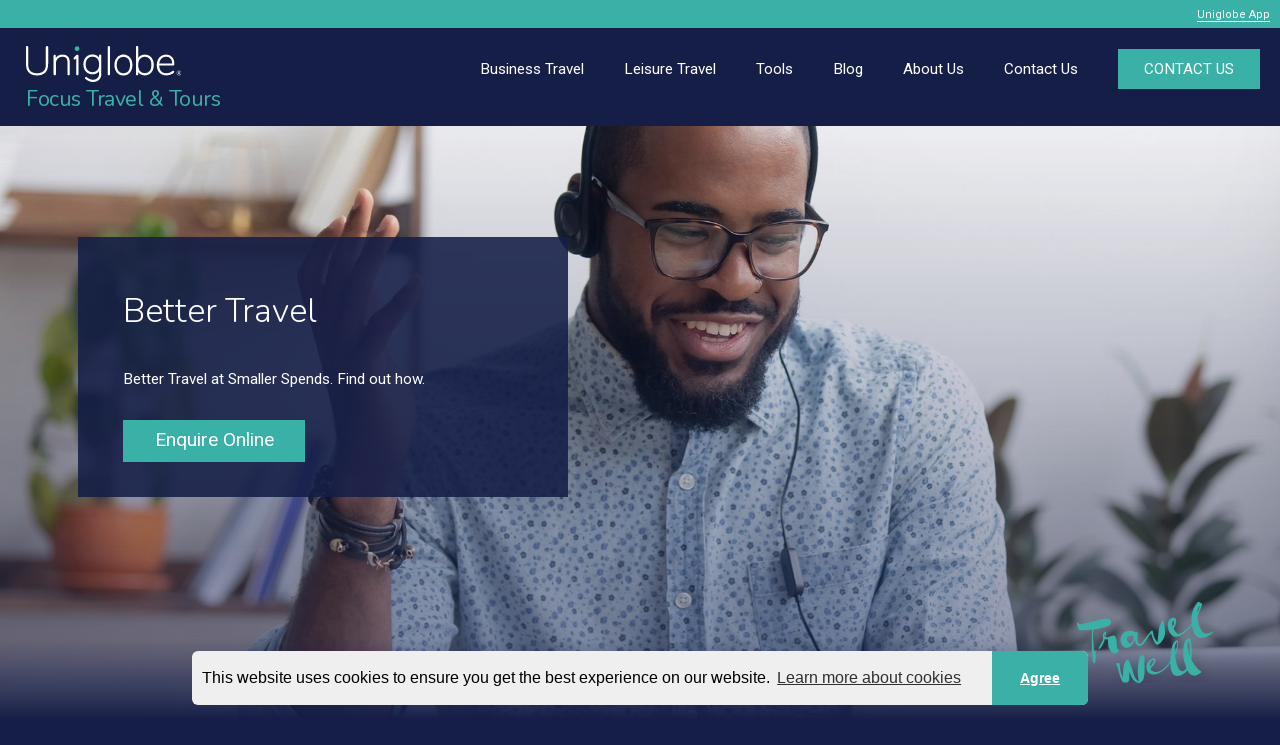

--- FILE ---
content_type: text/html; charset=UTF-8
request_url: https://www.uniglobefocustravel.in/
body_size: 29394
content:
<!doctype html>
<html lang="en-US">
<head>
	<meta charset="utf-8">
	<meta name="viewport" content="width=device-width, initial-scale=1">
	<meta name="format-detection" content="telephone=no">
	<title>UNIGLOBE Focus Travel  - Uniglobe Focus Travel & Tours</title>
	<meta name="description" content="UNIGLOBE Focus Travel">
	<meta property="og:site_name" content="uniglobefocustravel.in" />
	<meta property="og:title" content="UNIGLOBE Focus Travel  - Uniglobe Focus Travel & Tours" />
	<meta property="og:type" content="article" />
	<meta property="og:url" content="https://www.uniglobefocustravel.in/" />
	<meta property="og:description" content="UNIGLOBE Focus Travel" />
	<meta property="og:image" content="https://uniglobefocustravel.in/content/sunny-airport-waiting-area_airport-20200207134259-social.jpg" />
	<link rel="image_src" href="https://uniglobefocustravel.in/content/sunny-airport-waiting-area_airport-20200207134259-social.jpg" />
	<meta property="fb:admins" content="337240394912" />
		<link rel="icon" href="/images/favicon.png">
	<!--[if lt IE 9]>
	<script src="https://oss.maxcdn.com/html5shiv/3.7.2/html5shiv.min.js"></script>
	<script src="http://ie7-js.googlecode.com/svn/version/2.1(beta4)/IE9.js"></script>
	<script type="text/javascript">
		document.createElement("header");
		document.createElement("nav");
		document.createElement("section");
		document.createElement("article");
		document.createElement("aside");
		document.createElement("footer");
	</script>
	<![endif]-->
		<link rel="stylesheet" href="https://maxcdn.bootstrapcdn.com/bootstrap/3.3.7/css/bootstrap.min.css" integrity="sha384-BVYiiSIFeK1dGmJRAkycuHAHRg32OmUcww7on3RYdg4Va+PmSTsz/K68vbdEjh4u" crossorigin="anonymous">
	<link href="https://cdnjs.cloudflare.com/ajax/libs/bootstrap-select/1.13.3/css/bootstrap-select.min.css" rel="stylesheet" type="text/css">
	<link href="/css/owl.carousel.css" rel="stylesheet" type="text/css">
	<link href="/css/icomoon/styles.css" rel="stylesheet" type="text/css">
		<link href="/css/style-min.css?v=3.31" rel="stylesheet" type="text/css">
					<link href="/css/responsive.css?v=3.3" rel="stylesheet" type="text/css">	<link href="https://fonts.googleapis.com/css?family=Nunito:300,400,700,800|Roboto:300,400,700&display=swap" rel="stylesheet">
		<script src="https://ajax.googleapis.com/ajax/libs/jquery/3.3.1/jquery.min.js"></script>
	</head>
<body class="parent_home index">
<div class="wrapper">
<div class="side_bar"></div>
<div class="overlay"></div>
<div class="banner col-xs-12">
	<header>
		<div style="background-color: #3AB1A7;">
			<div class="container">
				<div class="row">
					<div class="header_top">
						<div class="header_top_right">
							<ul>
							<li class="no_mobile"><a class="app" href="https://www.uniglobefocustravel.in/app/" target="_Blank">Uniglobe app</a></li>							</ul>
						</div>
						<div class="clear"></div>
					</div>
				</div>
			</div>
		</div>
		<div style="background-color: #151E47;">
			<div class="container">
				<div class="row">
					<div class="main_header">
						<a href="/" class="logo">
							<div class="logowrapper">
								<img src="/images/logo.svg" alt="Focus Travel & Tours">
												<div class="logotext">Focus Travel & Tours</div>								</div>
						</a>
						<div class="nav-icon">
							<img src="/images/baseline-menu-24px-white.svg" alt="Menu" style="height: 32px;">
						</div>
						<nav>
							<ul>
							<li class="header-link"><a href="/business-travel"><div>Business Travel<img src="/images/expand_more-24px.svg" alt="Expand" class="expand-image" style="display: none;"></div></a><ul><li class=""><a href="/for-travelers"><div>For Travelers<img src="/images/expand_more-24px.svg" alt="Expand" class="expand-image"></div></a><ul><li class=""><a href="/automated-profiling"><div>Automated Profiling</div></a></li><li class=""><a href="/24x7-trip-support"><div>24X7 Trip Support</div></a></li><li class=""><a href="/automated-quality-control"><div>Automated Quality Control</div></a></li></ul></li><li class=""><a href="/for-travel-coordinators"><div>For Travel Coordinators<img src="/images/expand_more-24px.svg" alt="Expand" class="expand-image"></div></a><ul><li class=""><a href="/self-research-tool"><div>Self Research Tool</div></a></li><li class=""><a href="/advanced-fare-search"><div>Advanced Fare Search</div></a></li><li class=""><a href="/tracking"><div>Tracking</div></a></li></ul></li><li class=""><a href="/for-business-owners"><div>For Business Owners<img src="/images/expand_more-24px.svg" alt="Expand" class="expand-image"></div></a><ul><li class=""><a href="/corporate-booking-tool"><div>Corporate Booking Tool</div></a></li><li class=""><a href="/account-management"><div>Account Management</div></a></li><li class=""><a href="/reporting"><div>Reporting</div></a></li><li class=""><a href="/cost-containment"><div>Cost Containment</div></a></li></ul></li></ul></li><li class="header-link"><a href="/offcourse-holidays"><div>Leisure Travel<img src="/images/expand_more-24px.svg" alt="Expand" class="expand-image" style="display: none;"></div></a><ul><li class=""><a href="/destinations"><div>Destination Guides</div></a></li></ul></li><li class="header-link"><a href="/tools"><div>Tools<img src="/images/expand_more-24px.svg" alt="Expand" class="expand-image" style="display: none;"></div></a><ul><li class=""><a href="https://book.focustravel.in/nav/corporate_login" target="_Blank"><div>Book Online</div></a></li><li class=""><a href="https://www.checkmytrip.com/cmtweb/web-desktop.html" target="_Blank"><div>Check My Trip</div></a></li></ul></li><li class=" underline"><a href="/blog"><div>Blog</div></a></li><li class="header-link"><a href="/aboutus"><div>About Us<img src="/images/expand_more-24px.svg" alt="Expand" class="expand-image" style="display: none;"></div></a><ul><li class=""><a href="/aboutus"><div>Who we are</div></a></li><li class=""><a href="/our-experts"><div>Our Experts</div></a></li><li class=""><a href="/a-global-network"><div>A Global Network</div></a></li><li class=""><a href="/careers"><div>Careers</div></a></li><li class=""><a href="/our-refund-policy"><div>Our Refund Policy</div></a></li><li class=""><a href="/charity-and-community"><div>Charity & Community</div></a></li></ul></li><li class="header-link"><a href="/contact"><div>Contact Us<img src="/images/expand_more-24px.svg" alt="Expand" class="expand-image" style="display: none;"></div></a><ul><li class=""><a href="/request-for-a-proposal"><div>Request a proposal</div></a></li><li class=""><a href="/enquire-online"><div>Enquire Online</div></a></li><li class=""><a href="/feedback"><div>Feedback</div></a></li></ul></li>								<li class="header-link contact-button-container">
									<a href="/contact">
										<div class="contact-button">CONTACT US</div>
									</a>
								</li>
							</ul>
							<div class="mobile-contact">
								<div class="footer_social">
									<ul>
									<li><a href="https://focustravel.in/about.html#" target="_Blank"><figure><img src="/images/facebook.svg" alt="facebook"></figure></a></li><li><a href="https://twitter.com/https://focustravel.in/about.html#" target="_Blank"><figure><img src="/images/twitter.svg" alt="twitter"></figure></a></li><li><a href="https://www.linkedin.com/company/uniglobefocustravel" target="_Blank"><figure><img src="/images/linkedin.svg" alt="linkedin"></figure></a></li><li><a href="https://www.instagram.com/offcourseholidays/" target="_Blank"><figure><img src="/images/instagram.svg" alt="instagram"></figure></a></li><li><a href="https://www.youtube.com/user/uniglobetravelsas" target="_Blank"><figure><img src="/images/youtube.svg" alt="youtube"></figure></a></li>									</ul>
								</div>
							</div>
							<div class="clear"></div>
						</nav>
						<div class="clear"></div>
					</div>
				</div>
			</div>
		</div>
	</header>
		<div class="slider">
		<div id="carousel" class="carousel slide carousel-fade" data-ride="carousel">
			<ol class="carousel-indicators">
			<li data-target="#carousel" data-slide-to="0" class="active"></li>
<li data-target="#carousel" data-slide-to="1" class=""></li>
<li data-target="#carousel" data-slide-to="2" class=""></li>
			</ol>
			<div class="carousel-inner" role="listbox">
			<div class="item active has-cta" style="background-image: url(https://uniglobefocustravel.in/content/male-agent-glasses-customer-service_work-20200212122026.jpg);">
								<div class="slider_overlay"></div>
								<div class="ban_con">
									<div class="ban_con_in">
										<div class="travel"><div class="cta_box">
													<div class="book">
														<h1>Better Travel</h1>
														<p>Better Travel at Smaller Spends. 

Find out how.</p>
														<a href="/enquire-online">Enquire Online</a>
													</div>
												</div></div>
									</div>
								</div>
							</div><div class="item has-cta" style="background-image: url(https://uniglobefocustravel.in/content/Dublin-Ireland-bridge_city-20200212121951.jpg);">
								<div class="slider_overlay"></div>
								<div class="ban_con">
									<div class="ban_con_in">
										<div class="travel"><div class="cta_box">
													<div class="book">
														<h1>A Global Network</h1>
														<p>Our local travel management experts understand your market and deliver friendly, responsive service.</p>
														<a href="/destinations">Start Exploring</a>
													</div>
												</div></div>
									</div>
								</div>
							</div><div class="item has-cta" style="background-image: url(https://uniglobefocustravel.in/content/airplane-at-airport-with-sunrise_airport-20200212121903.jpg);">
								<div class="slider_overlay"></div>
								<div class="ban_con">
									<div class="ban_con_in">
										<div class="travel"><div class="cta_box">
													<div class="book">
														<h1>Bookings. Simplified.</h1>
														<p>Best available fares. Real time availability. Seamless booking experience. Now book your flight or hotel online, in a few simple keystrokes!</p>
														<a href="https://book.focustravel.in/nav/corporate_login" target="_Blank">Book Online</a>
													</div>
												</div></div>
									</div>
								</div>
							</div>			</div>
		</div>
		<img src="/images/travel_well.svg" alt="Travel Well" class="travel-well" style="padding: 12px;">	</div>
	</div>
<div class="maincontent col-xs-12">				<div class="content col-xs-12 quicklinks_content">
					<div class="container" style="position: relative; top: 40px;">
						<div class="row">
						<div class="col-sm-3 col-xs-6" style="padding-left: 5px; padding-right: 5px;">
											<div class="quicklinks" style="background: url(https://uniglobefocustravel.in/content/south-am-business-man-on-train_transportation-20200207122203.jpg) center center / 100% no-repeat; height: 286px; margin-right: 1px;">
												<a href="/business-travel">
													<div class="quicklinks_overlay"></div>	
													<span>
														Business Travel
														<div class="quicklinks-box-line"></div>
													</span>
												</a>
											</div>
									</div><div class="col-sm-3 col-xs-6" style="padding-left: 5px; padding-right: 5px;">
											<div class="quicklinks" style="background: url(https://uniglobefocustravel.in/content/beach-with-boat_location-20200207122119.jpg) center center / 100% no-repeat; height: 286px; margin-right: 1px;">
												<a href="">
													<div class="quicklinks_overlay"></div>	
													<span>
														Off Course Holidays
														<div class="quicklinks-box-line"></div>
													</span>
												</a>
											</div>
									</div><div class="col-sm-3 col-xs-6" style="padding-left: 5px; padding-right: 5px;">
											<div class="quicklinks" style="background: url(https://uniglobefocustravel.in/content/passport-scanner_airport-20200207122110.jpg) center center / 100% no-repeat; height: 286px; margin-right: 1px;">
												<a href="https://book.focustravel.in/nav/corporate_login" target="_Blank">
													<div class="quicklinks_overlay"></div>	
													<span>
														Book Online
														<div class="quicklinks-box-line"></div>
													</span>
												</a>
											</div>
									</div><div class="col-sm-3 col-xs-6" style="padding-left: 5px; padding-right: 5px;">
											<div class="quicklinks" style="background: url(https://uniglobefocustravel.in/content/woman-agent-customer-service_work-20200207122224.jpg) center center / 100% no-repeat; height: 286px; margin-right: 1px;">
												<a href="/who-we-are">
													<div class="quicklinks_overlay"></div>	
													<span>
														About Us
														<div class="quicklinks-box-line"></div>
													</span>
												</a>
											</div>
									</div>						</div>
					</div>
					<div class="motif-box">
						<div class="motif-box-bg"></div>
					</div>
				</div>	<div class="content col-xs-12" style="background-color: #fff;">
		<div class="container">
			<div class="row">
				<div class="section freeform-section">
                    <div class="btgrid"><div class="row row-1"><div class="col col-md-6"><div class="content"><p><span style="color:#00b0ab"><img alt="" src="/content/rooted2-20180523085725.jpg" style="float:left; height:338px; width:423px" /></span></p></div></div><div class="col col-md-6"><div class="content"><h3><span style="color:#00b0ab">It sounds simple but with millions of fares, rates, taxes and fees, all changing every day across thousands of travel channels, we know how challenging it is to meet company cost-containment requirements, support travellers and control the time spent by all in the process.</span></h3><p><span style="color:#00b0ab"><img alt="" src="/content/separator-20180523090104.jpg" style="height:23px; width:30px" /></span><br /><span style="color:#00476b">At UNIGLOBE Travel our role is to support and help streamline this vital business activity for your company.&nbsp; Through the UNIGLOBE Business Travel Plan (UBTP), we offer powerful travel sourcing technology, the knowledge and skills of our procurement and traveller services team and the buying power of our global network to achieve your travel management goals.</span></p></div></div></div></div><p>&nbsp;</p><h1 style="text-align:center">Saving time &amp; money for smart business owners, travellers &amp; coordinators. <em><strong><span style="color:#00476b">THE </span><span style="color:#00b0ab">UNIGLOBE</span><span style="color:#00476b"> BUSINESS TRAVEL PLAN</span></strong></em></h1><div class="btgrid"><div class="row row-1"><div class="col col-md-4"><div class="content"><h3><img alt="" src="/content/icon-3-20180523093151.jpg" style="height:85px; width:100px" /></h3><h3><strong>Enterprise &amp; trip-cost savings.</strong></h3><p><span style="color:#00476b">Reduce your annual travel expense by up-to 20% through automated pre-trip authorization, travel policy compliance monitoring and focused spend analysis.</span></p></div></div><div class="col col-md-4"><div class="content"><h3><img alt="" src="/content/icon-2-20180523093151.jpg" style="height:85px; width:100px" /></h3><h3><strong>Traveler services.</strong></h3><p><span style="color:#00476b">Best-in-class travel support services through accurate profiling and documentation, 7/24 access for pre-trip and enroute travel support and advice from a dedicated team of specialists.</span></p></div></div><div class="col col-md-4"><div class="content"><h3><img alt="" src="/content/icon-1-20180523093151.jpg" style="height:85px; width:100px" /></h3><h3><strong>Advanced travel support technology.</strong></h3><p><span style="color:#00476b">50% faster trip planning through our powerful online research &amp; booking tool &ndash; accessed either directly or via our planning experts.</span></p></div></div></div></div><h1 style="text-align:center">&nbsp;</h1><h1 style="text-align:center">Locally Owned. Globally Connected. Dependably Yours.</h1><h3><img alt="" src="/content/map-20180523090253.jpg" style="height:370px; width:800px" /></h3><h1 style="text-align:center">&nbsp;</h1><h1 style="text-align:center">The Travel Programme of Choice for Businesses in 2018 and Beyond.</h1><div style="position:relative;padding-bottom:56.25%;padding-top:30px;height:0;overflow:hidden" class="youtube-embed-wrapper"><iframe width="640" height="360" src="https://www.youtube-nocookie.com/embed/32vFwiYhE7Q?rel=0" frameborder="0" allowfullscreen="" style="position:absolute;top:0;left:0;width:100%;height:100%"><br /></iframe></div><div style="position:relative;padding-bottom:56.25%;padding-top:30px;height:0;overflow:hidden" class="youtube-embed-wrapper"><a href="http://uniglobemodtravel.com/request-for-a-proposal"><img alt="" src="/content/RFP-20180523091813.jpg" style="height:394px; width:851px" /></a></div>				</div>
			</div>
		</div>
	</div>	<div class="content col-xs-12">
		<div class="trips">
			<div class="trips_container">
				<h2>Choose your next destination.</h2>
				<div style="padding-top: 19px;"><a href="/destinations">Explore more cities &#x27F6;</a></div>
				<div class="gallery" id="owl-example">
				<div class="city-box" style="background-image: url('https://d1taxzywhomyrl.cloudfront.net/s3/ag-images-eu/14/679735a1456454567aa76a5178af90b6.jpg?width=353&height=290&mode=crop'); background-position: center; background-size: 100%; height: 290px; margin-right: 1px;">
								<a href="/destinations/big-island,-hawaii">
									<div class="city-box-overlay"></div>
									<span class="overlay1">
										<span class="overlay1_in">
											<span class="overlay1_in_con">
												Big Island, Hawaii
												<div class="city-box-line"></div>
											</span>
										</span>
									</span>
								</a>
							</div><div class="city-box" style="background-image: url('https://d1taxzywhomyrl.cloudfront.net/s3/ag-images-eu/03/70492924d3472ee5f35ead95cb17792a.jpg?width=353&height=290&mode=crop'); background-position: center; background-size: 100%; height: 290px; margin-right: 1px;">
								<a href="/destinations/bali">
									<div class="city-box-overlay"></div>
									<span class="overlay1">
										<span class="overlay1_in">
											<span class="overlay1_in_con">
												Bali
												<div class="city-box-line"></div>
											</span>
										</span>
									</span>
								</a>
							</div><div class="city-box" style="background-image: url('https://d1taxzywhomyrl.cloudfront.net/s3/ag-images-eu/10/b48cfd3847555e9f2eab2c81771dbd8c.jpg?width=353&height=290&mode=crop'); background-position: center; background-size: 100%; height: 290px; margin-right: 1px;">
								<a href="/destinations/bangkok">
									<div class="city-box-overlay"></div>
									<span class="overlay1">
										<span class="overlay1_in">
											<span class="overlay1_in_con">
												Bangkok
												<div class="city-box-line"></div>
											</span>
										</span>
									</span>
								</a>
							</div><div class="city-box" style="background-image: url('https://d1taxzywhomyrl.cloudfront.net/s3/ag-images-eu/18/f3b9c07583a62553bae420f6d9f1514e.jpg?width=353&height=290&mode=crop'); background-position: center; background-size: 100%; height: 290px; margin-right: 1px;">
								<a href="/destinations/cape-town">
									<div class="city-box-overlay"></div>
									<span class="overlay1">
										<span class="overlay1_in">
											<span class="overlay1_in_con">
												Cape Town
												<div class="city-box-line"></div>
											</span>
										</span>
									</span>
								</a>
							</div>				</div>
			</div>
		</div>
	</div>						<div class="content col-xs-12" style="background-color: #fff;">
				<div class="container" style="width: 1340px; max-width: 100%; margin-left: auto; margin-right: auto;">
					<div class="blog_posts">
						<h2>Travel Ideas and Tips</h2>
						<a href="/blog" class="blog_more">More on our blog &#x27F6;</a>
						<div class="row blog-container">
							<div class="col-sm-6 col-xs-12 first-blog-box">
							<a href="blog/how-to-survive-a-20-hour-flight-without-a-laptop-or-tablet">
											<div class="blog-box" id="first-box" style="background-image: url(https://uniglobefocustravel.in/content/image4288923-20180621000232_tn.jpg); background-size: cover;">
												<div class="blog-overlay"></div>
													<div class="blog-title blog-title-lrg">
														<h4>How to Survive a 20-hour Flight—without a Laptop or Tablet</h4>
														<div class="blog-content">Reeling with the aftermath of the electronics ban on your next long-haul to the States or the UK? Wonderi...</div>
													</div>
													<div class="blog-link blog-link-lrg">
														<span>read more</span>
													</div>
											</div>
										</a></div>
												<div class="col-sm-6 col-xs-12">
													<div class="row"><div class="col-sm-6 col-xs-12" style="padding: 0.5px;"><a href="blog/airlines-totrick-your-palate-at-30000-feet">
											<div class="blog-box" style="background-image: url(https://uniglobefocustravel.in/content/image4288927-20180621000937_tn.jpg); background-size: cover;">
												<div class="blog-overlay"></div>
													<div class="blog-title">
														<h4>Airlines to Trick Your Palate at 30,000 Feet</h4>
														
													</div>
													<div class="blog-link">
														<span>read more</span>
													</div>
											</div>
										</a></div><div class="col-sm-6 col-xs-12" style="padding: 0.5px;"><a href="blog/cruise-away-this-summer">
											<div class="blog-box" style="background-image: url(https://uniglobefocustravel.in/content/image4288921-20180621002016_tn.jpg); background-size: cover;">
												<div class="blog-overlay"></div>
													<div class="blog-title">
														<h4>Cruise Away This Summer</h4>
														
													</div>
													<div class="blog-link">
														<span>read more</span>
													</div>
											</div>
										</a></div><div class="col-sm-6 col-xs-12" style="padding: 0.5px;"><a href="blog/4ways-to-get-in-sync-with-the-modern-traveller">
											<div class="blog-box" style="background-image: url(https://uniglobefocustravel.in/content/image4288922-20180621003303_tn.jpg); background-size: cover;">
												<div class="blog-overlay"></div>
													<div class="blog-title">
														<h4>4 Ways to Get in Sync With the Modern Traveller</h4>
														
													</div>
													<div class="blog-link">
														<span>read more</span>
													</div>
											</div>
										</a></div><div class="col-sm-6 col-xs-12" style="padding: 0.5px;"><a href="blog/keep-your-face-on-and-check-in-to-the-future">
											<div class="blog-box" style="background-image: url(https://uniglobefocustravel.in/content/image4479470-20180621004300_tn.jpg); background-size: cover;">
												<div class="blog-overlay"></div>
													<div class="blog-title">
														<h4>Keep Your Face on and Check-in to the Future</h4>
														
													</div>
													<div class="blog-link">
														<span>read more</span>
													</div>
											</div>
										</a></div>								</div>
							</div>
						</div>
					</div>
				</div>
			</div>
					</div>
	</div>
<!-- wrapper ends -->
<!-- footer starts -->
<footer>
	<div class="container">
		<div class="row">
			<div class="col-sm-3 col-xs-12">
				<a href="/" class="logo">
					<div class="logowrapper">
						<img src="/images/logo.svg" alt="Focus Travel & Tours">
										<div class="logotext">Focus Travel & Tours</div>					</div>
				</a>
			</div>
			<div class="col-sm-9 col-xs-12">
			<div class="address col-sm-4 col-xs-12" style="margin-bottom: 10px;"><p>#358, Road No. 80, Jubilee Hills <br />Hyderabad,  500096 <br /><a href="tel:+91-7337323001-6" style="text-decoration: none; color: #fff;">+91-7337323001-6</a></p></div>			</div>
			<div class="clear"></div>
		</div>
				<div class="row">
			<div class="col-sm-3 col-xs-12">

			</div>
			<div class="col-sm-9 col-xs-12">
				<div class="footer_social col-xs-12">
					<ul>
					<li><a href="https://focustravel.in/about.html#" target="_Blank"><figure><img src="/images/facebook.svg" alt="facebook"></figure></a></li><li><a href="https://twitter.com/https://focustravel.in/about.html#" target="_Blank"><figure><img src="/images/twitter.svg" alt="twitter"></figure></a></li><li><a href="https://www.linkedin.com/company/uniglobefocustravel" target="_Blank"><figure><img src="/images/linkedin.svg" alt="linkedin"></figure></a></li><li><a href="https://www.instagram.com/offcourseholidays/" target="_Blank"><figure><img src="/images/instagram.svg" alt="instagram"></figure></a></li><li><a href="https://www.youtube.com/user/uniglobetravelsas" target="_Blank"><figure><img src="/images/youtube.svg" alt="youtube"></figure></a></li>					</ul>
				</div>
			</div>
		</div>
				<div class="row">
						<div class="copy col-lg-12 col-md-12 col-sm-12 col-xs-12" style="margin-top: 10px;">
				<p>
			<span style="margin-left: 10px; margin-right: 10px;"><a href="/terms-of-use" style="color: #fff;">Terms of Use</a></span><span style="margin-left: 10px; margin-right: 10px;"><a href="/privacy-policy" style="color: #fff;">Privacy Policy</a></span>				</p>
		</div>
			<div class="copy col-lg-12 col-md-12 col-sm-12 col-xs-12" style="margin-top: 10px;">
				<p>© 2004 – 2025 UNIGLOBE Travel International Limited Partnership -  All agencies independently owned and operated.</p>
			</div>
		</div>
	</div>
</footer>
<script src="https://maxcdn.bootstrapcdn.com/bootstrap/3.3.7/js/bootstrap.min.js" integrity="sha384-Tc5IQib027qvyjSMfHjOMaLkfuWVxZxUPnCJA7l2mCWNIpG9mGCD8wGNIcPD7Txa" crossorigin="anonymous"></script>
<script src="https://cdnjs.cloudflare.com/ajax/libs/bootstrap-select/1.13.3/js/bootstrap-select.min.js"></script>
<script src="https://cdnjs.cloudflare.com/ajax/libs/bootstrap-multiselect/0.9.15/js/bootstrap-multiselect.min.js"></script>
<script src="/js/validate.min.js"></script>
<script src="/js/touchspin.min.js"></script>
<script src="/js/select2.min.js"></script>
<script src="/js/switch.min.js"></script>
<script src="/js/uniform.min.js"></script>
<script src="/js/form_validation.js"></script>
<script src="/js/owl.carousel-min.js"></script>
<script src="/js/main.js"></script>
<script src="/js/functions.js"></script>
		<link rel="stylesheet" type="text/css" href="https://cdn.jsdelivr.net/npm/cookieconsent@3/build/cookieconsent.min.css" />
		<script src="https://cdn.jsdelivr.net/npm/cookieconsent@3/build/cookieconsent.min.js" data-cfasync="false"></script>
		<script>

			window.addEventListener("load", function(){
				window.cookieconsent.initialise({
					palette: {
						popup: { 
							background: "#efefef", 
							text: "#000"
						}, 
						button: { 
							background: "#cacaca",
							text: "#000"
						}
					
					},
					type: "informational",
					onStatusChange: function(status) {
						if (this.hasConsented()) {
							consentAction('2')
						} else {
							consentAction(3)
						}
					},
					theme: "edgeless",
					content: {
						message: "This website uses cookies to ensure you get the best experience on our website.",
						dismiss: "Agree",
						allow: "Agree",
						deny: "Deny"

					}
				})
				$('.cc-link').text('Learn more about cookies')
			})

			function consentAction (action) {

				if (action) {
					$.post("consentaction.php", {'action': action })

					if (action == 1) {
						location.reload()
					}
				}
			}

		</script>
		<style>

			.cc-window {
				width: 70% !important;
				margin-left: auto !important;
				margin-right: auto !important;
				bottom: 15px !important;
				border-radius: 6px;
			}

			@media(max-width:479px) {
				.cc-window {
					bottom: 45px !important; 
				}
			}

			.cc-compliance {
				text-decoration: none;
			}

			.cc-message {
				margin: 10px !important;
			}

			.cc-allow, .cc-dismiss {
				background-color: #3ab1a7 !important;
				color: #fff !important;
				padding: 0.9em 1.8em !important;
			}

			.cc-deny {
				color: #9e9e9e !important;
				padding: 0.9em 1.8em !important;
			}

		</style>
		<script>
			(function(i,s,o,g,r,a,m){i['GoogleAnalyticsObject']=r;i[r]=i[r]||function(){
			(i[r].q=i[r].q||[]).push(arguments)},i[r].l=1*new Date();a=s.createElement(o),
			m=s.getElementsByTagName(o)[0];a.async=1;a.src=g;m.parentNode.insertBefore(a,m)
			})(window,document,'script','https://www.google-analytics.com/analytics.js','ga');
				ga("create", "UA-17210070-1", "auto", "UTITracker");
				ga("UTITracker.send", "pageview");
		</script>
		<script async src="https://www.googletagmanager.com/gtag/js?id=G-SFV46ZBDKY"></script>
		<script>
			window.dataLayer = window.dataLayer || [];
			function gtag(){dataLayer.push(arguments);}
			gtag('js', new Date());
			gtag('config', 'G-SFV46ZBDKY');
		</script>
		</body>
</html>
<!-- 0.1544 -->

--- FILE ---
content_type: text/html; charset=utf-8
request_url: https://www.youtube-nocookie.com/embed/32vFwiYhE7Q?rel=0
body_size: 47079
content:
<!DOCTYPE html><html lang="en" dir="ltr" data-cast-api-enabled="true"><head><meta name="viewport" content="width=device-width, initial-scale=1"><script nonce="k9yu1tIDx-FiHM-2nN4dOQ">if ('undefined' == typeof Symbol || 'undefined' == typeof Symbol.iterator) {delete Array.prototype.entries;}</script><style name="www-roboto" nonce="lpLj8ozPVLlphmS8IMRsVA">@font-face{font-family:'Roboto';font-style:normal;font-weight:400;font-stretch:100%;src:url(//fonts.gstatic.com/s/roboto/v48/KFO7CnqEu92Fr1ME7kSn66aGLdTylUAMa3GUBHMdazTgWw.woff2)format('woff2');unicode-range:U+0460-052F,U+1C80-1C8A,U+20B4,U+2DE0-2DFF,U+A640-A69F,U+FE2E-FE2F;}@font-face{font-family:'Roboto';font-style:normal;font-weight:400;font-stretch:100%;src:url(//fonts.gstatic.com/s/roboto/v48/KFO7CnqEu92Fr1ME7kSn66aGLdTylUAMa3iUBHMdazTgWw.woff2)format('woff2');unicode-range:U+0301,U+0400-045F,U+0490-0491,U+04B0-04B1,U+2116;}@font-face{font-family:'Roboto';font-style:normal;font-weight:400;font-stretch:100%;src:url(//fonts.gstatic.com/s/roboto/v48/KFO7CnqEu92Fr1ME7kSn66aGLdTylUAMa3CUBHMdazTgWw.woff2)format('woff2');unicode-range:U+1F00-1FFF;}@font-face{font-family:'Roboto';font-style:normal;font-weight:400;font-stretch:100%;src:url(//fonts.gstatic.com/s/roboto/v48/KFO7CnqEu92Fr1ME7kSn66aGLdTylUAMa3-UBHMdazTgWw.woff2)format('woff2');unicode-range:U+0370-0377,U+037A-037F,U+0384-038A,U+038C,U+038E-03A1,U+03A3-03FF;}@font-face{font-family:'Roboto';font-style:normal;font-weight:400;font-stretch:100%;src:url(//fonts.gstatic.com/s/roboto/v48/KFO7CnqEu92Fr1ME7kSn66aGLdTylUAMawCUBHMdazTgWw.woff2)format('woff2');unicode-range:U+0302-0303,U+0305,U+0307-0308,U+0310,U+0312,U+0315,U+031A,U+0326-0327,U+032C,U+032F-0330,U+0332-0333,U+0338,U+033A,U+0346,U+034D,U+0391-03A1,U+03A3-03A9,U+03B1-03C9,U+03D1,U+03D5-03D6,U+03F0-03F1,U+03F4-03F5,U+2016-2017,U+2034-2038,U+203C,U+2040,U+2043,U+2047,U+2050,U+2057,U+205F,U+2070-2071,U+2074-208E,U+2090-209C,U+20D0-20DC,U+20E1,U+20E5-20EF,U+2100-2112,U+2114-2115,U+2117-2121,U+2123-214F,U+2190,U+2192,U+2194-21AE,U+21B0-21E5,U+21F1-21F2,U+21F4-2211,U+2213-2214,U+2216-22FF,U+2308-230B,U+2310,U+2319,U+231C-2321,U+2336-237A,U+237C,U+2395,U+239B-23B7,U+23D0,U+23DC-23E1,U+2474-2475,U+25AF,U+25B3,U+25B7,U+25BD,U+25C1,U+25CA,U+25CC,U+25FB,U+266D-266F,U+27C0-27FF,U+2900-2AFF,U+2B0E-2B11,U+2B30-2B4C,U+2BFE,U+3030,U+FF5B,U+FF5D,U+1D400-1D7FF,U+1EE00-1EEFF;}@font-face{font-family:'Roboto';font-style:normal;font-weight:400;font-stretch:100%;src:url(//fonts.gstatic.com/s/roboto/v48/KFO7CnqEu92Fr1ME7kSn66aGLdTylUAMaxKUBHMdazTgWw.woff2)format('woff2');unicode-range:U+0001-000C,U+000E-001F,U+007F-009F,U+20DD-20E0,U+20E2-20E4,U+2150-218F,U+2190,U+2192,U+2194-2199,U+21AF,U+21E6-21F0,U+21F3,U+2218-2219,U+2299,U+22C4-22C6,U+2300-243F,U+2440-244A,U+2460-24FF,U+25A0-27BF,U+2800-28FF,U+2921-2922,U+2981,U+29BF,U+29EB,U+2B00-2BFF,U+4DC0-4DFF,U+FFF9-FFFB,U+10140-1018E,U+10190-1019C,U+101A0,U+101D0-101FD,U+102E0-102FB,U+10E60-10E7E,U+1D2C0-1D2D3,U+1D2E0-1D37F,U+1F000-1F0FF,U+1F100-1F1AD,U+1F1E6-1F1FF,U+1F30D-1F30F,U+1F315,U+1F31C,U+1F31E,U+1F320-1F32C,U+1F336,U+1F378,U+1F37D,U+1F382,U+1F393-1F39F,U+1F3A7-1F3A8,U+1F3AC-1F3AF,U+1F3C2,U+1F3C4-1F3C6,U+1F3CA-1F3CE,U+1F3D4-1F3E0,U+1F3ED,U+1F3F1-1F3F3,U+1F3F5-1F3F7,U+1F408,U+1F415,U+1F41F,U+1F426,U+1F43F,U+1F441-1F442,U+1F444,U+1F446-1F449,U+1F44C-1F44E,U+1F453,U+1F46A,U+1F47D,U+1F4A3,U+1F4B0,U+1F4B3,U+1F4B9,U+1F4BB,U+1F4BF,U+1F4C8-1F4CB,U+1F4D6,U+1F4DA,U+1F4DF,U+1F4E3-1F4E6,U+1F4EA-1F4ED,U+1F4F7,U+1F4F9-1F4FB,U+1F4FD-1F4FE,U+1F503,U+1F507-1F50B,U+1F50D,U+1F512-1F513,U+1F53E-1F54A,U+1F54F-1F5FA,U+1F610,U+1F650-1F67F,U+1F687,U+1F68D,U+1F691,U+1F694,U+1F698,U+1F6AD,U+1F6B2,U+1F6B9-1F6BA,U+1F6BC,U+1F6C6-1F6CF,U+1F6D3-1F6D7,U+1F6E0-1F6EA,U+1F6F0-1F6F3,U+1F6F7-1F6FC,U+1F700-1F7FF,U+1F800-1F80B,U+1F810-1F847,U+1F850-1F859,U+1F860-1F887,U+1F890-1F8AD,U+1F8B0-1F8BB,U+1F8C0-1F8C1,U+1F900-1F90B,U+1F93B,U+1F946,U+1F984,U+1F996,U+1F9E9,U+1FA00-1FA6F,U+1FA70-1FA7C,U+1FA80-1FA89,U+1FA8F-1FAC6,U+1FACE-1FADC,U+1FADF-1FAE9,U+1FAF0-1FAF8,U+1FB00-1FBFF;}@font-face{font-family:'Roboto';font-style:normal;font-weight:400;font-stretch:100%;src:url(//fonts.gstatic.com/s/roboto/v48/KFO7CnqEu92Fr1ME7kSn66aGLdTylUAMa3OUBHMdazTgWw.woff2)format('woff2');unicode-range:U+0102-0103,U+0110-0111,U+0128-0129,U+0168-0169,U+01A0-01A1,U+01AF-01B0,U+0300-0301,U+0303-0304,U+0308-0309,U+0323,U+0329,U+1EA0-1EF9,U+20AB;}@font-face{font-family:'Roboto';font-style:normal;font-weight:400;font-stretch:100%;src:url(//fonts.gstatic.com/s/roboto/v48/KFO7CnqEu92Fr1ME7kSn66aGLdTylUAMa3KUBHMdazTgWw.woff2)format('woff2');unicode-range:U+0100-02BA,U+02BD-02C5,U+02C7-02CC,U+02CE-02D7,U+02DD-02FF,U+0304,U+0308,U+0329,U+1D00-1DBF,U+1E00-1E9F,U+1EF2-1EFF,U+2020,U+20A0-20AB,U+20AD-20C0,U+2113,U+2C60-2C7F,U+A720-A7FF;}@font-face{font-family:'Roboto';font-style:normal;font-weight:400;font-stretch:100%;src:url(//fonts.gstatic.com/s/roboto/v48/KFO7CnqEu92Fr1ME7kSn66aGLdTylUAMa3yUBHMdazQ.woff2)format('woff2');unicode-range:U+0000-00FF,U+0131,U+0152-0153,U+02BB-02BC,U+02C6,U+02DA,U+02DC,U+0304,U+0308,U+0329,U+2000-206F,U+20AC,U+2122,U+2191,U+2193,U+2212,U+2215,U+FEFF,U+FFFD;}@font-face{font-family:'Roboto';font-style:normal;font-weight:500;font-stretch:100%;src:url(//fonts.gstatic.com/s/roboto/v48/KFO7CnqEu92Fr1ME7kSn66aGLdTylUAMa3GUBHMdazTgWw.woff2)format('woff2');unicode-range:U+0460-052F,U+1C80-1C8A,U+20B4,U+2DE0-2DFF,U+A640-A69F,U+FE2E-FE2F;}@font-face{font-family:'Roboto';font-style:normal;font-weight:500;font-stretch:100%;src:url(//fonts.gstatic.com/s/roboto/v48/KFO7CnqEu92Fr1ME7kSn66aGLdTylUAMa3iUBHMdazTgWw.woff2)format('woff2');unicode-range:U+0301,U+0400-045F,U+0490-0491,U+04B0-04B1,U+2116;}@font-face{font-family:'Roboto';font-style:normal;font-weight:500;font-stretch:100%;src:url(//fonts.gstatic.com/s/roboto/v48/KFO7CnqEu92Fr1ME7kSn66aGLdTylUAMa3CUBHMdazTgWw.woff2)format('woff2');unicode-range:U+1F00-1FFF;}@font-face{font-family:'Roboto';font-style:normal;font-weight:500;font-stretch:100%;src:url(//fonts.gstatic.com/s/roboto/v48/KFO7CnqEu92Fr1ME7kSn66aGLdTylUAMa3-UBHMdazTgWw.woff2)format('woff2');unicode-range:U+0370-0377,U+037A-037F,U+0384-038A,U+038C,U+038E-03A1,U+03A3-03FF;}@font-face{font-family:'Roboto';font-style:normal;font-weight:500;font-stretch:100%;src:url(//fonts.gstatic.com/s/roboto/v48/KFO7CnqEu92Fr1ME7kSn66aGLdTylUAMawCUBHMdazTgWw.woff2)format('woff2');unicode-range:U+0302-0303,U+0305,U+0307-0308,U+0310,U+0312,U+0315,U+031A,U+0326-0327,U+032C,U+032F-0330,U+0332-0333,U+0338,U+033A,U+0346,U+034D,U+0391-03A1,U+03A3-03A9,U+03B1-03C9,U+03D1,U+03D5-03D6,U+03F0-03F1,U+03F4-03F5,U+2016-2017,U+2034-2038,U+203C,U+2040,U+2043,U+2047,U+2050,U+2057,U+205F,U+2070-2071,U+2074-208E,U+2090-209C,U+20D0-20DC,U+20E1,U+20E5-20EF,U+2100-2112,U+2114-2115,U+2117-2121,U+2123-214F,U+2190,U+2192,U+2194-21AE,U+21B0-21E5,U+21F1-21F2,U+21F4-2211,U+2213-2214,U+2216-22FF,U+2308-230B,U+2310,U+2319,U+231C-2321,U+2336-237A,U+237C,U+2395,U+239B-23B7,U+23D0,U+23DC-23E1,U+2474-2475,U+25AF,U+25B3,U+25B7,U+25BD,U+25C1,U+25CA,U+25CC,U+25FB,U+266D-266F,U+27C0-27FF,U+2900-2AFF,U+2B0E-2B11,U+2B30-2B4C,U+2BFE,U+3030,U+FF5B,U+FF5D,U+1D400-1D7FF,U+1EE00-1EEFF;}@font-face{font-family:'Roboto';font-style:normal;font-weight:500;font-stretch:100%;src:url(//fonts.gstatic.com/s/roboto/v48/KFO7CnqEu92Fr1ME7kSn66aGLdTylUAMaxKUBHMdazTgWw.woff2)format('woff2');unicode-range:U+0001-000C,U+000E-001F,U+007F-009F,U+20DD-20E0,U+20E2-20E4,U+2150-218F,U+2190,U+2192,U+2194-2199,U+21AF,U+21E6-21F0,U+21F3,U+2218-2219,U+2299,U+22C4-22C6,U+2300-243F,U+2440-244A,U+2460-24FF,U+25A0-27BF,U+2800-28FF,U+2921-2922,U+2981,U+29BF,U+29EB,U+2B00-2BFF,U+4DC0-4DFF,U+FFF9-FFFB,U+10140-1018E,U+10190-1019C,U+101A0,U+101D0-101FD,U+102E0-102FB,U+10E60-10E7E,U+1D2C0-1D2D3,U+1D2E0-1D37F,U+1F000-1F0FF,U+1F100-1F1AD,U+1F1E6-1F1FF,U+1F30D-1F30F,U+1F315,U+1F31C,U+1F31E,U+1F320-1F32C,U+1F336,U+1F378,U+1F37D,U+1F382,U+1F393-1F39F,U+1F3A7-1F3A8,U+1F3AC-1F3AF,U+1F3C2,U+1F3C4-1F3C6,U+1F3CA-1F3CE,U+1F3D4-1F3E0,U+1F3ED,U+1F3F1-1F3F3,U+1F3F5-1F3F7,U+1F408,U+1F415,U+1F41F,U+1F426,U+1F43F,U+1F441-1F442,U+1F444,U+1F446-1F449,U+1F44C-1F44E,U+1F453,U+1F46A,U+1F47D,U+1F4A3,U+1F4B0,U+1F4B3,U+1F4B9,U+1F4BB,U+1F4BF,U+1F4C8-1F4CB,U+1F4D6,U+1F4DA,U+1F4DF,U+1F4E3-1F4E6,U+1F4EA-1F4ED,U+1F4F7,U+1F4F9-1F4FB,U+1F4FD-1F4FE,U+1F503,U+1F507-1F50B,U+1F50D,U+1F512-1F513,U+1F53E-1F54A,U+1F54F-1F5FA,U+1F610,U+1F650-1F67F,U+1F687,U+1F68D,U+1F691,U+1F694,U+1F698,U+1F6AD,U+1F6B2,U+1F6B9-1F6BA,U+1F6BC,U+1F6C6-1F6CF,U+1F6D3-1F6D7,U+1F6E0-1F6EA,U+1F6F0-1F6F3,U+1F6F7-1F6FC,U+1F700-1F7FF,U+1F800-1F80B,U+1F810-1F847,U+1F850-1F859,U+1F860-1F887,U+1F890-1F8AD,U+1F8B0-1F8BB,U+1F8C0-1F8C1,U+1F900-1F90B,U+1F93B,U+1F946,U+1F984,U+1F996,U+1F9E9,U+1FA00-1FA6F,U+1FA70-1FA7C,U+1FA80-1FA89,U+1FA8F-1FAC6,U+1FACE-1FADC,U+1FADF-1FAE9,U+1FAF0-1FAF8,U+1FB00-1FBFF;}@font-face{font-family:'Roboto';font-style:normal;font-weight:500;font-stretch:100%;src:url(//fonts.gstatic.com/s/roboto/v48/KFO7CnqEu92Fr1ME7kSn66aGLdTylUAMa3OUBHMdazTgWw.woff2)format('woff2');unicode-range:U+0102-0103,U+0110-0111,U+0128-0129,U+0168-0169,U+01A0-01A1,U+01AF-01B0,U+0300-0301,U+0303-0304,U+0308-0309,U+0323,U+0329,U+1EA0-1EF9,U+20AB;}@font-face{font-family:'Roboto';font-style:normal;font-weight:500;font-stretch:100%;src:url(//fonts.gstatic.com/s/roboto/v48/KFO7CnqEu92Fr1ME7kSn66aGLdTylUAMa3KUBHMdazTgWw.woff2)format('woff2');unicode-range:U+0100-02BA,U+02BD-02C5,U+02C7-02CC,U+02CE-02D7,U+02DD-02FF,U+0304,U+0308,U+0329,U+1D00-1DBF,U+1E00-1E9F,U+1EF2-1EFF,U+2020,U+20A0-20AB,U+20AD-20C0,U+2113,U+2C60-2C7F,U+A720-A7FF;}@font-face{font-family:'Roboto';font-style:normal;font-weight:500;font-stretch:100%;src:url(//fonts.gstatic.com/s/roboto/v48/KFO7CnqEu92Fr1ME7kSn66aGLdTylUAMa3yUBHMdazQ.woff2)format('woff2');unicode-range:U+0000-00FF,U+0131,U+0152-0153,U+02BB-02BC,U+02C6,U+02DA,U+02DC,U+0304,U+0308,U+0329,U+2000-206F,U+20AC,U+2122,U+2191,U+2193,U+2212,U+2215,U+FEFF,U+FFFD;}</style><script name="www-roboto" nonce="k9yu1tIDx-FiHM-2nN4dOQ">if (document.fonts && document.fonts.load) {document.fonts.load("400 10pt Roboto", "E"); document.fonts.load("500 10pt Roboto", "E");}</script><link rel="stylesheet" href="/s/player/50cc0679/www-player.css" name="www-player" nonce="lpLj8ozPVLlphmS8IMRsVA"><style nonce="lpLj8ozPVLlphmS8IMRsVA">html {overflow: hidden;}body {font: 12px Roboto, Arial, sans-serif; background-color: #000; color: #fff; height: 100%; width: 100%; overflow: hidden; position: absolute; margin: 0; padding: 0;}#player {width: 100%; height: 100%;}h1 {text-align: center; color: #fff;}h3 {margin-top: 6px; margin-bottom: 3px;}.player-unavailable {position: absolute; top: 0; left: 0; right: 0; bottom: 0; padding: 25px; font-size: 13px; background: url(/img/meh7.png) 50% 65% no-repeat;}.player-unavailable .message {text-align: left; margin: 0 -5px 15px; padding: 0 5px 14px; border-bottom: 1px solid #888; font-size: 19px; font-weight: normal;}.player-unavailable a {color: #167ac6; text-decoration: none;}</style><script nonce="k9yu1tIDx-FiHM-2nN4dOQ">var ytcsi={gt:function(n){n=(n||"")+"data_";return ytcsi[n]||(ytcsi[n]={tick:{},info:{},gel:{preLoggedGelInfos:[]}})},now:window.performance&&window.performance.timing&&window.performance.now&&window.performance.timing.navigationStart?function(){return window.performance.timing.navigationStart+window.performance.now()}:function(){return(new Date).getTime()},tick:function(l,t,n){var ticks=ytcsi.gt(n).tick;var v=t||ytcsi.now();if(ticks[l]){ticks["_"+l]=ticks["_"+l]||[ticks[l]];ticks["_"+l].push(v)}ticks[l]=
v},info:function(k,v,n){ytcsi.gt(n).info[k]=v},infoGel:function(p,n){ytcsi.gt(n).gel.preLoggedGelInfos.push(p)},setStart:function(t,n){ytcsi.tick("_start",t,n)}};
(function(w,d){function isGecko(){if(!w.navigator)return false;try{if(w.navigator.userAgentData&&w.navigator.userAgentData.brands&&w.navigator.userAgentData.brands.length){var brands=w.navigator.userAgentData.brands;var i=0;for(;i<brands.length;i++)if(brands[i]&&brands[i].brand==="Firefox")return true;return false}}catch(e){setTimeout(function(){throw e;})}if(!w.navigator.userAgent)return false;var ua=w.navigator.userAgent;return ua.indexOf("Gecko")>0&&ua.toLowerCase().indexOf("webkit")<0&&ua.indexOf("Edge")<
0&&ua.indexOf("Trident")<0&&ua.indexOf("MSIE")<0}ytcsi.setStart(w.performance?w.performance.timing.responseStart:null);var isPrerender=(d.visibilityState||d.webkitVisibilityState)=="prerender";var vName=!d.visibilityState&&d.webkitVisibilityState?"webkitvisibilitychange":"visibilitychange";if(isPrerender){var startTick=function(){ytcsi.setStart();d.removeEventListener(vName,startTick)};d.addEventListener(vName,startTick,false)}if(d.addEventListener)d.addEventListener(vName,function(){ytcsi.tick("vc")},
false);if(isGecko()){var isHidden=(d.visibilityState||d.webkitVisibilityState)=="hidden";if(isHidden)ytcsi.tick("vc")}var slt=function(el,t){setTimeout(function(){var n=ytcsi.now();el.loadTime=n;if(el.slt)el.slt()},t)};w.__ytRIL=function(el){if(!el.getAttribute("data-thumb"))if(w.requestAnimationFrame)w.requestAnimationFrame(function(){slt(el,0)});else slt(el,16)}})(window,document);
</script><script nonce="k9yu1tIDx-FiHM-2nN4dOQ">var ytcfg={d:function(){return window.yt&&yt.config_||ytcfg.data_||(ytcfg.data_={})},get:function(k,o){return k in ytcfg.d()?ytcfg.d()[k]:o},set:function(){var a=arguments;if(a.length>1)ytcfg.d()[a[0]]=a[1];else{var k;for(k in a[0])ytcfg.d()[k]=a[0][k]}}};
ytcfg.set({"CLIENT_CANARY_STATE":"none","DEVICE":"cbr\u003dChrome\u0026cbrand\u003dapple\u0026cbrver\u003d131.0.0.0\u0026ceng\u003dWebKit\u0026cengver\u003d537.36\u0026cos\u003dMacintosh\u0026cosver\u003d10_15_7\u0026cplatform\u003dDESKTOP","EVENT_ID":"NqdSaYTmBKG8-L4Pt7-4uQ8","EXPERIMENT_FLAGS":{"ab_det_apb_b":true,"ab_det_apm":true,"ab_det_el_h":true,"ab_det_em_inj":true,"ab_fk_sk_cl":true,"ab_l_sig_st":true,"ab_l_sig_st_e":true,"ab_sa_ef":true,"action_companion_center_align_description":true,"allow_skip_networkless":true,"always_send_and_write":true,"att_web_record_metrics":true,"attmusi":true,"c3_enable_button_impression_logging":true,"c3_watch_page_component":true,"cancel_pending_navs":true,"clean_up_manual_attribution_header":true,"config_age_report_killswitch":true,"cow_optimize_idom_compat":true,"csi_config_handling_infra":true,"csi_on_gel":true,"delhi_mweb_colorful_sd":true,"delhi_mweb_colorful_sd_v2":true,"deprecate_csi_has_info":true,"deprecate_pair_servlet_enabled":true,"desktop_sparkles_light_cta_button":true,"disable_cached_masthead_data":true,"disable_child_node_auto_formatted_strings":true,"disable_enf_isd":true,"disable_log_to_visitor_layer":true,"disable_pacf_logging_for_memory_limited_tv":true,"embeds_enable_eid_enforcement_for_marketing_pages":true,"embeds_enable_eid_enforcement_for_youtube":true,"embeds_enable_eid_log_for_marketing_pages":true,"embeds_enable_info_panel_dismissal":true,"embeds_enable_pfp_always_unbranded":true,"embeds_serve_es6_client":true,"embeds_web_nwl_disable_nocookie":true,"embeds_web_updated_shorts_definition_fix":true,"enable_active_view_display_ad_renderer_web_home":true,"enable_ad_disclosure_banner_a11y_fix":true,"enable_chips_shelf_view_model_fully_reactive":true,"enable_client_creator_goal_ticker_bar_revamp":true,"enable_client_only_wiz_direct_reactions":true,"enable_client_sli_logging":true,"enable_client_streamz_web":true,"enable_client_ve_spec":true,"enable_cloud_save_error_popup_after_retry":true,"enable_cookie_reissue_iframe":true,"enable_dai_sdf_h5_preroll":true,"enable_datasync_id_header_in_web_vss_pings":true,"enable_default_mono_cta_migration_web_client":true,"enable_dma_post_enforcement":true,"enable_docked_chat_messages":true,"enable_entity_store_from_dependency_injection":true,"enable_inline_muted_playback_on_web_search":true,"enable_inline_muted_playback_on_web_search_for_vdc":true,"enable_inline_muted_playback_on_web_search_for_vdcb":true,"enable_is_extended_monitoring":true,"enable_is_mini_app_page_active_bugfix":true,"enable_live_overlay_feed_in_live_chat":true,"enable_logging_first_user_action_after_game_ready":true,"enable_ltc_param_fetch_from_innertube":true,"enable_masthead_mweb_padding_fix":true,"enable_menu_renderer_button_in_mweb_hclr":true,"enable_mini_app_command_handler_mweb_fix":true,"enable_mini_app_iframe_loaded_logging":true,"enable_mini_guide_downloads_item":true,"enable_mixed_direction_formatted_strings":true,"enable_mweb_livestream_ui_update":true,"enable_mweb_new_caption_language_picker":true,"enable_names_handles_account_switcher":true,"enable_network_request_logging_on_game_events":true,"enable_new_paid_product_placement":true,"enable_obtaining_ppn_query_param":true,"enable_open_in_new_tab_icon_for_short_dr_for_desktop_search":true,"enable_open_yt_content":true,"enable_origin_query_parameter_bugfix":true,"enable_pause_ads_on_ytv_html5":true,"enable_payments_purchase_manager":true,"enable_pdp_icon_prefetch":true,"enable_pl_r_si_fa":true,"enable_place_pivot_url":true,"enable_playable_a11y_label_with_badge_text":true,"enable_pv_screen_modern_text":true,"enable_removing_navbar_title_on_hashtag_page_mweb":true,"enable_resetting_scroll_position_on_flow_change":true,"enable_rta_manager":true,"enable_sdf_companion_h5":true,"enable_sdf_dai_h5_midroll":true,"enable_sdf_h5_endemic_mid_post_roll":true,"enable_sdf_on_h5_unplugged_vod_midroll":true,"enable_sdf_shorts_player_bytes_h5":true,"enable_sdk_performance_network_logging":true,"enable_sending_unwrapped_game_audio_as_serialized_metadata":true,"enable_sfv_effect_pivot_url":true,"enable_shorts_new_carousel":true,"enable_skip_ad_guidance_prompt":true,"enable_skippable_ads_for_unplugged_ad_pod":true,"enable_smearing_expansion_dai":true,"enable_third_party_info":true,"enable_time_out_messages":true,"enable_timeline_view_modern_transcript_fe":true,"enable_video_display_compact_button_group_for_desktop_search":true,"enable_watch_next_pause_autoplay_lact":true,"enable_web_delhi_icons":true,"enable_web_home_top_landscape_image_layout_level_click":true,"enable_web_tiered_gel":true,"enable_window_constrained_buy_flow_dialog":true,"enable_wiz_queue_effect_and_on_init_initial_runs":true,"enable_ypc_spinners":true,"enable_yt_ata_iframe_authuser":true,"export_networkless_options":true,"export_player_version_to_ytconfig":true,"fill_single_video_with_notify_to_lasr":true,"fix_ad_miniplayer_controls_rendering":true,"fix_ads_tracking_for_swf_config_deprecation_mweb":true,"h5_companion_enable_adcpn_macro_substitution_for_click_pings":true,"h5_inplayer_enable_adcpn_macro_substitution_for_click_pings":true,"h5_reset_cache_and_filter_before_update_masthead":true,"hide_channel_creation_title_for_mweb":true,"high_ccv_client_side_caching_h5":true,"html5_force_debug_data_for_client_tmp_logs":true,"html5_log_trigger_events_with_debug_data":true,"html5_ssdai_enable_media_end_cue_range":true,"il_attach_cache_limit":true,"il_use_view_model_logging_context":true,"is_browser_support_for_webcam_streaming":true,"json_condensed_response":true,"kev_adb_pg":true,"kevlar_display_downloads_numbers":true,"kevlar_gel_error_routing":true,"kevlar_modern_downloads_extra_compact":true,"kevlar_modern_downloads_page":true,"kevlar_modern_downloads_skip_downloads_title":true,"kevlar_watch_cinematics":true,"live_chat_enable_controller_extraction":true,"live_chat_enable_rta_manager":true,"live_chat_increased_min_height":true,"log_click_with_layer_from_element_in_command_handler":true,"log_errors_through_nwl_on_retry":true,"mdx_enable_privacy_disclosure_ui":true,"mdx_load_cast_api_bootstrap_script":true,"medium_progress_bar_modification":true,"migrate_remaining_web_ad_badges_to_innertube":true,"mobile_account_menu_refresh":true,"mweb_a11y_enable_player_controls_invisible_toggle":true,"mweb_account_linking_noapp":true,"mweb_after_render_to_scheduler":true,"mweb_allow_modern_search_suggest_behavior":true,"mweb_animated_actions":true,"mweb_app_upsell_button_direct_to_app":true,"mweb_big_progress_bar":true,"mweb_c3_disable_carve_out":true,"mweb_c3_disable_carve_out_keep_external_links":true,"mweb_c3_enable_adaptive_signals":true,"mweb_c3_endscreen":true,"mweb_c3_endscreen_v2":true,"mweb_c3_library_page_enable_recent_shelf":true,"mweb_c3_remove_web_navigation_endpoint_data":true,"mweb_c3_use_canonical_from_player_response":true,"mweb_cinematic_watch":true,"mweb_command_handler":true,"mweb_delay_watch_initial_data":true,"mweb_disable_searchbar_scroll":true,"mweb_enable_fine_scrubbing_for_recs":true,"mweb_enable_keto_batch_player_fullscreen":true,"mweb_enable_keto_batch_player_progress_bar":true,"mweb_enable_keto_batch_player_tooltips":true,"mweb_enable_lockup_view_model_for_ucp":true,"mweb_enable_more_drawer":true,"mweb_enable_optional_fullscreen_landscape_locking":true,"mweb_enable_overlay_touch_manager":true,"mweb_enable_premium_carve_out_fix":true,"mweb_enable_refresh_detection":true,"mweb_enable_search_imp":true,"mweb_enable_sequence_signal":true,"mweb_enable_shorts_pivot_button":true,"mweb_enable_shorts_video_preload":true,"mweb_enable_skippables_on_jio_phone":true,"mweb_enable_storyboards":true,"mweb_enable_varispeed_controller":true,"mweb_enable_video_preview_focus_rerouting":true,"mweb_enable_warm_channel_requests":true,"mweb_enable_watch_feed_infinite_scroll":true,"mweb_enable_wrapped_unplugged_pause_membership_dialog_renderer":true,"mweb_filter_video_format_in_webfe":true,"mweb_fix_livestream_seeking":true,"mweb_fix_monitor_visibility_after_render":true,"mweb_fix_section_list_continuation_item_renderers":true,"mweb_force_ios_fallback_to_native_control":true,"mweb_fp_auto_fullscreen":true,"mweb_fullscreen_controls":true,"mweb_fullscreen_controls_action_buttons":true,"mweb_fullscreen_watch_system":true,"mweb_home_reactive_shorts":true,"mweb_innertube_search_command":true,"mweb_kaios_enable_autoplay_switch_view_model":true,"mweb_lang_in_html":true,"mweb_like_button_synced_with_entities":true,"mweb_logo_use_home_page_ve":true,"mweb_module_decoration":true,"mweb_native_control_in_faux_fullscreen_shared":true,"mweb_panel_container_inert":true,"mweb_player_control_on_hover":true,"mweb_player_delhi_dtts":true,"mweb_player_settings_use_bottom_sheet":true,"mweb_player_show_previous_next_buttons_in_playlist":true,"mweb_player_skip_no_op_state_changes":true,"mweb_player_user_select_none":true,"mweb_playlist_engagement_panel":true,"mweb_progress_bar_seek_on_mouse_click":true,"mweb_pull_2_full":true,"mweb_pull_2_full_enable_touch_handlers":true,"mweb_schedule_warm_watch_response":true,"mweb_searchbox_legacy_navigation":true,"mweb_see_fewer_shorts":true,"mweb_sheets_ui_refresh":true,"mweb_shorts_comments_panel_id_change":true,"mweb_shorts_early_continuation":true,"mweb_show_ios_smart_banner":true,"mweb_use_server_url_on_startup":true,"mweb_watch_captions_enable_auto_translate":true,"mweb_watch_captions_set_default_size":true,"mweb_watch_stop_scheduler_on_player_response":true,"mweb_watchfeed_big_thumbnails":true,"mweb_yt_searchbox":true,"networkless_logging":true,"no_client_ve_attach_unless_shown":true,"nwl_send_from_memory_when_online":true,"pageid_as_header_web":true,"playback_settings_use_switch_menu":true,"player_controls_autonav_fix":true,"player_controls_skip_double_signal_update":true,"polymer_bad_build_labels":true,"polymer_verifiy_app_state":true,"qoe_send_and_write":true,"remove_masthead_channel_banner_on_refresh":true,"remove_slot_id_exited_trigger_for_dai_in_player_slot_expire":true,"replace_client_url_parsing_with_server_signal":true,"service_worker_enabled":true,"service_worker_push_enabled":true,"service_worker_push_home_page_prompt":true,"service_worker_push_watch_page_prompt":true,"shell_load_gcf":true,"shorten_initial_gel_batch_timeout":true,"should_use_yt_voice_endpoint_in_kaios":true,"skip_invalid_ytcsi_ticks":true,"skip_setting_info_in_csi_data_object":true,"smarter_ve_dedupping":true,"speedmaster_no_seek":true,"start_client_gcf_mweb":true,"stop_handling_click_for_non_rendering_overlay_layout":true,"suppress_error_204_logging":true,"synced_panel_scrolling_controller":true,"use_event_time_ms_header":true,"use_fifo_for_networkless":true,"use_player_abuse_bg_library":true,"use_request_time_ms_header":true,"use_session_based_sampling":true,"use_thumbnail_overlay_time_status_renderer_for_live_badge":true,"use_ts_visibilitylogger":true,"vss_final_ping_send_and_write":true,"vss_playback_use_send_and_write":true,"web_adaptive_repeat_ase":true,"web_always_load_chat_support":true,"web_animated_like":true,"web_api_url":true,"web_autonav_allow_off_by_default":true,"web_button_vm_refactor_disabled":true,"web_c3_log_app_init_finish":true,"web_csi_action_sampling_enabled":true,"web_dedupe_ve_grafting":true,"web_disable_backdrop_filter":true,"web_enable_ab_rsp_cl":true,"web_enable_course_icon_update":true,"web_enable_error_204":true,"web_enable_horizontal_video_attributes_section":true,"web_enable_like_button_click_debouncing":true,"web_fix_segmented_like_dislike_undefined":true,"web_gcf_hashes_innertube":true,"web_gel_timeout_cap":true,"web_log_streamed_get_watch_supported":true,"web_metadata_carousel_elref_bugfix":true,"web_parent_target_for_sheets":true,"web_persist_server_autonav_state_on_client":true,"web_playback_associated_log_ctt":true,"web_playback_associated_ve":true,"web_prefetch_preload_video":true,"web_progress_bar_draggable":true,"web_resizable_advertiser_banner_on_masthead_safari_fix":true,"web_scheduler_auto_init":true,"web_shorts_just_watched_on_channel_and_pivot_study":true,"web_shorts_just_watched_overlay":true,"web_shorts_pivot_button_view_model_reactive":true,"web_update_panel_visibility_logging_fix":true,"web_video_attribute_view_model_a11y_fix":true,"web_watch_controls_state_signals":true,"web_wiz_attributed_string":true,"web_yt_config_context":true,"webfe_mweb_watch_microdata":true,"webfe_watch_shorts_canonical_url_fix":true,"webpo_exit_on_net_err":true,"wiz_diff_overwritable":true,"wiz_memoize_stamper_items":true,"woffle_used_state_report":true,"wpo_gel_strz":true,"ytcp_paper_tooltip_use_scoped_owner_root":true,"ytidb_clear_embedded_player":true,"H5_async_logging_delay_ms":30000.0,"attention_logging_scroll_throttle":500.0,"autoplay_pause_by_lact_sampling_fraction":0.0,"cinematic_watch_effect_opacity":0.4,"log_window_onerror_fraction":0.1,"speedmaster_playback_rate":2.0,"tv_pacf_logging_sample_rate":0.01,"web_attention_logging_scroll_throttle":500.0,"web_load_prediction_threshold":0.1,"web_navigation_prediction_threshold":0.1,"web_pbj_log_warning_rate":0.0,"web_system_health_fraction":0.01,"ytidb_transaction_ended_event_rate_limit":0.02,"active_time_update_interval_ms":10000,"att_init_delay":500,"autoplay_pause_by_lact_sec":0,"botguard_async_snapshot_timeout_ms":3000,"check_navigator_accuracy_timeout_ms":0,"cinematic_watch_css_filter_blur_strength":40,"cinematic_watch_fade_out_duration":500,"close_webview_delay_ms":100,"cloud_save_game_data_rate_limit_ms":3000,"compression_disable_point":10,"custom_active_view_tos_timeout_ms":3600000,"embeds_widget_poll_interval_ms":0,"gel_min_batch_size":3,"gel_queue_timeout_max_ms":60000,"get_async_timeout_ms":60000,"hide_cta_for_home_web_video_ads_animate_in_time":2,"html5_byterate_soft_cap":0,"initial_gel_batch_timeout":2000,"max_body_size_to_compress":500000,"max_prefetch_window_sec_for_livestream_optimization":10,"min_prefetch_offset_sec_for_livestream_optimization":20,"mini_app_container_iframe_src_update_delay_ms":0,"multiple_preview_news_duration_time":11000,"mweb_c3_toast_duration_ms":5000,"mweb_deep_link_fallback_timeout_ms":10000,"mweb_delay_response_received_actions":100,"mweb_fp_dpad_rate_limit_ms":0,"mweb_fp_dpad_watch_title_clamp_lines":0,"mweb_history_manager_cache_size":100,"mweb_ios_fullscreen_playback_transition_delay_ms":500,"mweb_ios_fullscreen_system_pause_epilson_ms":0,"mweb_override_response_store_expiration_ms":0,"mweb_shorts_early_continuation_trigger_threshold":4,"mweb_w2w_max_age_seconds":0,"mweb_watch_captions_default_size":2,"neon_dark_launch_gradient_count":0,"network_polling_interval":30000,"play_click_interval_ms":30000,"play_ping_interval_ms":10000,"prefetch_comments_ms_after_video":0,"send_config_hash_timer":0,"service_worker_push_logged_out_prompt_watches":-1,"service_worker_push_prompt_cap":-1,"service_worker_push_prompt_delay_microseconds":3888000000000,"show_mini_app_ad_frequency_cap_ms":300000,"slow_compressions_before_abandon_count":4,"speedmaster_cancellation_movement_dp":10,"speedmaster_touch_activation_ms":500,"web_attention_logging_throttle":500,"web_foreground_heartbeat_interval_ms":28000,"web_gel_debounce_ms":10000,"web_logging_max_batch":100,"web_max_tracing_events":50,"web_tracing_session_replay":0,"wil_icon_max_concurrent_fetches":9999,"ytidb_remake_db_retries":3,"ytidb_reopen_db_retries":3,"WebClientReleaseProcessCritical__youtube_embeds_client_version_override":"","WebClientReleaseProcessCritical__youtube_embeds_web_client_version_override":"","WebClientReleaseProcessCritical__youtube_mweb_client_version_override":"","debug_forced_internalcountrycode":"","embeds_web_synth_ch_headers_banned_urls_regex":"","enable_web_media_service":"DISABLED","il_payload_scraping":"","live_chat_unicode_emoji_json_url":"https://www.gstatic.com/youtube/img/emojis/emojis-svg-9.json","mweb_deep_link_feature_tag_suffix":"11268432","mweb_enable_shorts_innertube_player_prefetch_trigger":"NONE","mweb_fp_dpad":"home,search,browse,channel,create_channel,experiments,settings,trending,oops,404,paid_memberships,sponsorship,premium,shorts","mweb_fp_dpad_linear_navigation":"","mweb_fp_dpad_linear_navigation_visitor":"","mweb_fp_dpad_visitor":"","mweb_preload_video_by_player_vars":"","mweb_sign_in_button_style":"STYLE_SUGGESTIVE_AVATAR","place_pivot_triggering_container_alternate":"","place_pivot_triggering_counterfactual_container_alternate":"","search_ui_mweb_searchbar_restyle":"DEFAULT","service_worker_push_force_notification_prompt_tag":"1","service_worker_scope":"/","suggest_exp_str":"","web_client_version_override":"","kevlar_command_handler_command_banlist":[],"mini_app_ids_without_game_ready":["UgkxHHtsak1SC8mRGHMZewc4HzeAY3yhPPmJ","Ugkx7OgzFqE6z_5Mtf4YsotGfQNII1DF_RBm"],"web_op_signal_type_banlist":[],"web_tracing_enabled_spans":["event","command"]},"GAPI_HINT_PARAMS":"m;/_/scs/abc-static/_/js/k\u003dgapi.gapi.en.xIIXllDMgoQ.O/d\u003d1/rs\u003dAHpOoo_cueiiNxpxjZ_7F-kc6luptDmX0A/m\u003d__features__","GAPI_HOST":"https://apis.google.com","GAPI_LOCALE":"en_US","GL":"US","HL":"en","HTML_DIR":"ltr","HTML_LANG":"en","INNERTUBE_API_KEY":"AIzaSyAO_FJ2SlqU8Q4STEHLGCilw_Y9_11qcW8","INNERTUBE_API_VERSION":"v1","INNERTUBE_CLIENT_NAME":"WEB_EMBEDDED_PLAYER","INNERTUBE_CLIENT_VERSION":"1.20251222.01.00","INNERTUBE_CONTEXT":{"client":{"hl":"en","gl":"US","remoteHost":"3.16.169.156","deviceMake":"Apple","deviceModel":"","visitorData":"Cgt6STQ2eDZBZmpmUSi2zsrKBjIKCgJVUxIEGgAgVA%3D%3D","userAgent":"Mozilla/5.0 (Macintosh; Intel Mac OS X 10_15_7) AppleWebKit/537.36 (KHTML, like Gecko) Chrome/131.0.0.0 Safari/537.36; ClaudeBot/1.0; +claudebot@anthropic.com),gzip(gfe)","clientName":"WEB_EMBEDDED_PLAYER","clientVersion":"1.20251222.01.00","osName":"Macintosh","osVersion":"10_15_7","originalUrl":"https://www.youtube-nocookie.com/embed/32vFwiYhE7Q?rel\u003d0","platform":"DESKTOP","clientFormFactor":"UNKNOWN_FORM_FACTOR","configInfo":{"appInstallData":"[base64]"},"browserName":"Chrome","browserVersion":"131.0.0.0","acceptHeader":"text/html,application/xhtml+xml,application/xml;q\u003d0.9,image/webp,image/apng,*/*;q\u003d0.8,application/signed-exchange;v\u003db3;q\u003d0.9","deviceExperimentId":"ChxOelU0T1RNeE1qRTNNalU1TnpFNE1qazRNdz09ELbOysoGGLbOysoG","rolloutToken":"CNW-56KoqabqhAEQx4LE_5bjkQMYx4LE_5bjkQM%3D"},"user":{"lockedSafetyMode":false},"request":{"useSsl":true},"clickTracking":{"clickTrackingParams":"IhMIhNnD/5bjkQMVIR7eAR23Hy73"},"thirdParty":{"embeddedPlayerContext":{"embeddedPlayerEncryptedContext":"AD5ZzFSjIi0EKEFPslGM2ASS4bSdd2qvu6I163_XuwHDg7KhnxFdw1_R0HlQhD17d6zNFkbh_3abn86Zh02DUI8_jqvx2B7qVjR086gkzxJ_E8QnPrrYvWYTHqb3PS2GycaqVqEEBO33ASNhYg","ancestorOriginsSupported":false}}},"INNERTUBE_CONTEXT_CLIENT_NAME":56,"INNERTUBE_CONTEXT_CLIENT_VERSION":"1.20251222.01.00","INNERTUBE_CONTEXT_GL":"US","INNERTUBE_CONTEXT_HL":"en","LATEST_ECATCHER_SERVICE_TRACKING_PARAMS":{"client.name":"WEB_EMBEDDED_PLAYER","client.jsfeat":"2021"},"LOGGED_IN":false,"PAGE_BUILD_LABEL":"youtube.embeds.web_20251222_01_RC00","PAGE_CL":847633051,"SERVER_NAME":"WebFE","VISITOR_DATA":"Cgt6STQ2eDZBZmpmUSi2zsrKBjIKCgJVUxIEGgAgVA%3D%3D","WEB_PLAYER_CONTEXT_CONFIGS":{"WEB_PLAYER_CONTEXT_CONFIG_ID_EMBEDDED_PLAYER":{"rootElementId":"movie_player","jsUrl":"/s/player/50cc0679/player_ias.vflset/en_US/base.js","cssUrl":"/s/player/50cc0679/www-player.css","contextId":"WEB_PLAYER_CONTEXT_CONFIG_ID_EMBEDDED_PLAYER","eventLabel":"embedded","contentRegion":"US","hl":"en_US","hostLanguage":"en","innertubeApiKey":"AIzaSyAO_FJ2SlqU8Q4STEHLGCilw_Y9_11qcW8","innertubeApiVersion":"v1","innertubeContextClientVersion":"1.20251222.01.00","disableRelatedVideos":true,"device":{"brand":"apple","model":"","browser":"Chrome","browserVersion":"131.0.0.0","os":"Macintosh","osVersion":"10_15_7","platform":"DESKTOP","interfaceName":"WEB_EMBEDDED_PLAYER","interfaceVersion":"1.20251222.01.00"},"serializedExperimentIds":"24004644,51010235,51063643,51098299,51204329,51222973,51340662,51349914,51353393,51366423,51389629,51404808,51404810,51425031,51484222,51490331,51500051,51505436,51526266,51530495,51534669,51539831,51560387,51565116,51566373,51566863,51578632,51583565,51583821,51585555,51586115,51597173,51605258,51605395,51611457,51615066,51620803,51620867,51621065,51622844,51625237,51627981,51632249,51632559,51632969,51637029,51638932,51639092,51641201,51647792,51648336,51653718,51656216,51662081,51662156,51665867,51666850,51668378,51671791,51672162,51676993,51681662,51683502,51684302,51684307,51688714,51690273,51691590,51692023,51692765,51693510,51696107,51696619,51697032,51700777,51700829,51701009,51701615,51704528,51704637,51705183,51705185,51706707,51708695,51711227,51711298,51712601,51712686,51713237,51714463,51715040,51717190,51717474,51724576","serializedExperimentFlags":"H5_async_logging_delay_ms\u003d30000.0\u0026PlayerWeb__h5_enable_advisory_rating_restrictions\u003dtrue\u0026a11y_h5_associate_survey_question\u003dtrue\u0026ab_det_apb_b\u003dtrue\u0026ab_det_apm\u003dtrue\u0026ab_det_el_h\u003dtrue\u0026ab_det_em_inj\u003dtrue\u0026ab_fk_sk_cl\u003dtrue\u0026ab_l_sig_st\u003dtrue\u0026ab_l_sig_st_e\u003dtrue\u0026ab_sa_ef\u003dtrue\u0026action_companion_center_align_description\u003dtrue\u0026ad_pod_disable_companion_persist_ads_quality\u003dtrue\u0026add_stmp_logs_for_voice_boost\u003dtrue\u0026allow_drm_override\u003dtrue\u0026allow_live_autoplay\u003dtrue\u0026allow_poltergust_autoplay\u003dtrue\u0026allow_skip_networkless\u003dtrue\u0026allow_vp9_1080p_mq_enc\u003dtrue\u0026always_cache_redirect_endpoint\u003dtrue\u0026always_send_and_write\u003dtrue\u0026annotation_module_vast_cards_load_logging_fraction\u003d0.0\u0026assign_drm_family_by_format\u003dtrue\u0026att_web_record_metrics\u003dtrue\u0026attention_logging_scroll_throttle\u003d500.0\u0026attmusi\u003dtrue\u0026autoplay_time\u003d10000\u0026autoplay_time_for_fullscreen\u003d-1\u0026autoplay_time_for_music_content\u003d-1\u0026bg_vm_reinit_threshold\u003d7200000\u0026blocked_packages_for_sps\u003d[]\u0026botguard_async_snapshot_timeout_ms\u003d3000\u0026captions_url_add_ei\u003dtrue\u0026check_navigator_accuracy_timeout_ms\u003d0\u0026clean_up_manual_attribution_header\u003dtrue\u0026compression_disable_point\u003d10\u0026cow_optimize_idom_compat\u003dtrue\u0026csi_config_handling_infra\u003dtrue\u0026csi_on_gel\u003dtrue\u0026custom_active_view_tos_timeout_ms\u003d3600000\u0026dash_manifest_version\u003d5\u0026debug_bandaid_hostname\u003d\u0026debug_bandaid_port\u003d0\u0026debug_sherlog_username\u003d\u0026delhi_modern_player_default_thumbnail_percentage\u003d0.0\u0026delhi_modern_player_faster_autohide_delay_ms\u003d2000\u0026delhi_modern_player_pause_thumbnail_percentage\u003d0.6\u0026delhi_modern_web_player_blending_mode\u003d\u0026delhi_modern_web_player_responsive_compact_controls_threshold\u003d4000\u0026deprecate_22\u003dtrue\u0026deprecate_csi_has_info\u003dtrue\u0026deprecate_delay_ping\u003dtrue\u0026deprecate_pair_servlet_enabled\u003dtrue\u0026desktop_sparkles_light_cta_button\u003dtrue\u0026disable_av1_setting\u003dtrue\u0026disable_branding_context\u003dtrue\u0026disable_cached_masthead_data\u003dtrue\u0026disable_channel_id_check_for_suspended_channels\u003dtrue\u0026disable_child_node_auto_formatted_strings\u003dtrue\u0026disable_enf_isd\u003dtrue\u0026disable_lifa_for_supex_users\u003dtrue\u0026disable_log_to_visitor_layer\u003dtrue\u0026disable_mdx_connection_in_mdx_module_for_music_web\u003dtrue\u0026disable_pacf_logging_for_memory_limited_tv\u003dtrue\u0026disable_reduced_fullscreen_autoplay_countdown_for_minors\u003dtrue\u0026disable_reel_item_watch_format_filtering\u003dtrue\u0026disable_threegpp_progressive_formats\u003dtrue\u0026disable_touch_events_on_skip_button\u003dtrue\u0026edge_encryption_fill_primary_key_version\u003dtrue\u0026embeds_enable_info_panel_dismissal\u003dtrue\u0026embeds_enable_move_set_center_crop_to_public\u003dtrue\u0026embeds_enable_per_video_embed_config\u003dtrue\u0026embeds_enable_pfp_always_unbranded\u003dtrue\u0026embeds_web_lite_mode\u003d1\u0026embeds_web_nwl_disable_nocookie\u003dtrue\u0026embeds_web_synth_ch_headers_banned_urls_regex\u003d\u0026enable_aci_on_lr_feeds\u003dtrue\u0026enable_active_view_display_ad_renderer_web_home\u003dtrue\u0026enable_active_view_lr_shorts_video\u003dtrue\u0026enable_active_view_web_shorts_video\u003dtrue\u0026enable_ad_cpn_macro_substitution_for_click_pings\u003dtrue\u0026enable_ad_disclosure_banner_a11y_fix\u003dtrue\u0026enable_app_promo_endcap_eml_on_tablet\u003dtrue\u0026enable_batched_cross_device_pings_in_gel_fanout\u003dtrue\u0026enable_cast_for_web_unplugged\u003dtrue\u0026enable_cast_on_music_web\u003dtrue\u0026enable_cipher_for_manifest_urls\u003dtrue\u0026enable_cleanup_masthead_autoplay_hack_fix\u003dtrue\u0026enable_client_creator_goal_ticker_bar_revamp\u003dtrue\u0026enable_client_only_wiz_direct_reactions\u003dtrue\u0026enable_client_page_id_header_for_first_party_pings\u003dtrue\u0026enable_client_sli_logging\u003dtrue\u0026enable_client_ve_spec\u003dtrue\u0026enable_cookie_reissue_iframe\u003dtrue\u0026enable_cta_banner_on_unplugged_lr\u003dtrue\u0026enable_custom_playhead_parsing\u003dtrue\u0026enable_dai_sdf_h5_preroll\u003dtrue\u0026enable_datasync_id_header_in_web_vss_pings\u003dtrue\u0026enable_default_mono_cta_migration_web_client\u003dtrue\u0026enable_dsa_ad_badge_for_action_endcap_on_android\u003dtrue\u0026enable_dsa_ad_badge_for_action_endcap_on_ios\u003dtrue\u0026enable_entity_store_from_dependency_injection\u003dtrue\u0026enable_error_corrections_infocard_web_client\u003dtrue\u0026enable_error_corrections_infocards_icon_web\u003dtrue\u0026enable_eviction_protection_for_bulleit\u003dtrue\u0026enable_inline_muted_playback_on_web_search\u003dtrue\u0026enable_inline_muted_playback_on_web_search_for_vdc\u003dtrue\u0026enable_inline_muted_playback_on_web_search_for_vdcb\u003dtrue\u0026enable_inline_playback_in_ustreamer_config\u003dtrue\u0026enable_is_extended_monitoring\u003dtrue\u0026enable_kabuki_comments_on_shorts\u003ddisabled\u0026enable_live_overlay_feed_in_live_chat\u003dtrue\u0026enable_ltc_param_fetch_from_innertube\u003dtrue\u0026enable_mixed_direction_formatted_strings\u003dtrue\u0026enable_modern_skip_button_on_web\u003dtrue\u0026enable_mweb_livestream_ui_update\u003dtrue\u0026enable_new_paid_product_placement\u003dtrue\u0026enable_open_in_new_tab_icon_for_short_dr_for_desktop_search\u003dtrue\u0026enable_out_of_stock_text_all_surfaces\u003dtrue\u0026enable_paid_content_overlay_bugfix\u003dtrue\u0026enable_pause_ads_on_ytv_html5\u003dtrue\u0026enable_pl_r_si_fa\u003dtrue\u0026enable_policy_based_hqa_filter_in_watch_server\u003dtrue\u0026enable_progres_commands_lr_feeds\u003dtrue\u0026enable_publishing_region_param_in_sus\u003dtrue\u0026enable_pv_screen_modern_text\u003dtrue\u0026enable_rpr_token_on_ltl_lookup\u003dtrue\u0026enable_sdf_companion_h5\u003dtrue\u0026enable_sdf_dai_h5_midroll\u003dtrue\u0026enable_sdf_h5_endemic_mid_post_roll\u003dtrue\u0026enable_sdf_on_h5_unplugged_vod_midroll\u003dtrue\u0026enable_sdf_shorts_player_bytes_h5\u003dtrue\u0026enable_server_driven_abr\u003dtrue\u0026enable_server_driven_abr_for_backgroundable\u003dtrue\u0026enable_server_driven_abr_url_generation\u003dtrue\u0026enable_server_driven_readahead\u003dtrue\u0026enable_skip_ad_guidance_prompt\u003dtrue\u0026enable_skip_to_next_messaging\u003dtrue\u0026enable_skippable_ads_for_unplugged_ad_pod\u003dtrue\u0026enable_smart_skip_player_controls_shown_on_web\u003dtrue\u0026enable_smart_skip_player_controls_shown_on_web_increased_triggering_sensitivity\u003dtrue\u0026enable_smart_skip_speedmaster_on_web\u003dtrue\u0026enable_smearing_expansion_dai\u003dtrue\u0026enable_split_screen_ad_baseline_experience_endemic_live_h5\u003dtrue\u0026enable_third_party_info\u003dtrue\u0026enable_to_call_playready_backend_directly\u003dtrue\u0026enable_unified_action_endcap_on_web\u003dtrue\u0026enable_video_display_compact_button_group_for_desktop_search\u003dtrue\u0026enable_voice_boost_feature\u003dtrue\u0026enable_vp9_appletv5_on_server\u003dtrue\u0026enable_watch_server_rejected_formats_logging\u003dtrue\u0026enable_web_delhi_icons\u003dtrue\u0026enable_web_home_top_landscape_image_layout_level_click\u003dtrue\u0026enable_web_media_session_metadata_fix\u003dtrue\u0026enable_web_premium_varispeed_upsell\u003dtrue\u0026enable_web_tiered_gel\u003dtrue\u0026enable_wiz_queue_effect_and_on_init_initial_runs\u003dtrue\u0026enable_yt_ata_iframe_authuser\u003dtrue\u0026enable_ytv_csdai_vp9\u003dtrue\u0026export_networkless_options\u003dtrue\u0026export_player_version_to_ytconfig\u003dtrue\u0026fill_ads_ustreamer_config_inline\u003dtrue\u0026fill_live_request_config_in_ustreamer_config\u003dtrue\u0026fill_single_video_with_notify_to_lasr\u003dtrue\u0026filter_vb_without_non_vb_equivalents\u003dtrue\u0026filter_vp9_for_live_dai\u003dtrue\u0026fix_ad_miniplayer_controls_rendering\u003dtrue\u0026fix_ads_tracking_for_swf_config_deprecation_mweb\u003dtrue\u0026fix_h5_toggle_button_a11y\u003dtrue\u0026fix_survey_color_contrast_on_destop\u003dtrue\u0026fix_toggle_button_role_for_ad_components\u003dtrue\u0026fix_web_instream_survey_question_aria_label\u003dtrue\u0026fresca_polling_delay_override\u003d0\u0026gab_return_sabr_ssdai_config\u003dtrue\u0026gel_min_batch_size\u003d3\u0026gel_queue_timeout_max_ms\u003d60000\u0026gvi_channel_client_screen\u003dtrue\u0026h5_companion_enable_adcpn_macro_substitution_for_click_pings\u003dtrue\u0026h5_enable_ad_mbs\u003dtrue\u0026h5_inplayer_enable_adcpn_macro_substitution_for_click_pings\u003dtrue\u0026h5_reset_cache_and_filter_before_update_masthead\u003dtrue\u0026heatseeker_decoration_threshold\u003d0.0\u0026hfr_dropped_framerate_fallback_threshold\u003d0\u0026hide_cta_for_home_web_video_ads_animate_in_time\u003d2\u0026high_ccv_client_side_caching_h5\u003dtrue\u0026hls_use_new_codecs_string_api\u003dtrue\u0026html5_ad_timeout_ms\u003d0\u0026html5_adaptation_step_count\u003d0\u0026html5_ads_preroll_lock_timeout_delay_ms\u003d15000\u0026html5_allow_multiview_tile_preload\u003dtrue\u0026html5_allow_preloading_with_idle_only_network_for_sabr\u003dtrue\u0026html5_allow_video_keyframe_without_audio\u003dtrue\u0026html5_apply_constraints_in_client_for_sabr\u003dtrue\u0026html5_apply_min_failures\u003dtrue\u0026html5_apply_start_time_within_ads_for_ssdai_transitions\u003dtrue\u0026html5_atr_disable_force_fallback\u003dtrue\u0026html5_att_playback_timeout_ms\u003d30000\u0026html5_attach_num_random_bytes_to_bandaid\u003d0\u0026html5_attach_po_token_to_bandaid\u003dtrue\u0026html5_autonav_cap_idle_secs\u003d0\u0026html5_autonav_quality_cap\u003d720\u0026html5_autoplay_default_quality_cap\u003d0\u0026html5_auxiliary_estimate_weight\u003d0.0\u0026html5_av1_ordinal_cap\u003d0\u0026html5_bandaid_attach_content_po_token\u003dtrue\u0026html5_block_pip_safari_delay\u003d0\u0026html5_bypass_contention_secs\u003d0.0\u0026html5_byterate_soft_cap\u003d0\u0026html5_check_for_idle_network_interval_ms\u003d1000\u0026html5_chipset_soft_cap\u003d8192\u0026html5_clamp_invalid_seek_to_min_seekable_time\u003dtrue\u0026html5_consume_all_buffered_bytes_one_poll\u003dtrue\u0026html5_continuous_goodput_probe_interval_ms\u003d0\u0026html5_d6de4_cloud_project_number\u003d868618676952\u0026html5_d6de4_defer_timeout_ms\u003d0\u0026html5_debug_data_log_probability\u003d0.0\u0026html5_decode_to_texture_cap\u003dtrue\u0026html5_default_ad_gain\u003d0.5\u0026html5_default_av1_threshold\u003d0\u0026html5_default_quality_cap\u003d0\u0026html5_defer_fetch_att_ms\u003d0\u0026html5_delayed_retry_count\u003d1\u0026html5_delayed_retry_delay_ms\u003d5000\u0026html5_deprecate_adservice\u003dtrue\u0026html5_deprecate_manifestful_fallback\u003dtrue\u0026html5_deprecate_video_tag_pool\u003dtrue\u0026html5_desktop_vr180_allow_panning\u003dtrue\u0026html5_df_downgrade_thresh\u003d0.6\u0026html5_disable_client_autonav_cap_for_onesie\u003dtrue\u0026html5_disable_loop_range_for_shorts_ads\u003dtrue\u0026html5_disable_move_pssh_to_moov\u003dtrue\u0026html5_disable_non_contiguous\u003dtrue\u0026html5_disable_peak_shave_for_onesie\u003dtrue\u0026html5_disable_ustreamer_constraint_for_sabr\u003dtrue\u0026html5_disable_web_safari_dai\u003dtrue\u0026html5_displayed_frame_rate_downgrade_threshold\u003d45\u0026html5_drm_byterate_soft_cap\u003d0\u0026html5_drm_check_all_key_error_states\u003dtrue\u0026html5_drm_cpi_license_key\u003dtrue\u0026html5_drm_live_byterate_soft_cap\u003d0\u0026html5_early_media_for_sharper_shorts\u003dtrue\u0026html5_enable_ac3\u003dtrue\u0026html5_enable_audio_track_stickiness\u003dtrue\u0026html5_enable_audio_track_stickiness_phase_two\u003dtrue\u0026html5_enable_caption_changes_for_mosaic\u003dtrue\u0026html5_enable_composite_embargo\u003dtrue\u0026html5_enable_d6de4\u003dtrue\u0026html5_enable_d6de4_cold_start_and_error\u003dtrue\u0026html5_enable_d6de4_idle_priority_job\u003dtrue\u0026html5_enable_drc\u003dtrue\u0026html5_enable_drc_toggle_api\u003dtrue\u0026html5_enable_eac3\u003dtrue\u0026html5_enable_embedded_player_visibility_signals\u003dtrue\u0026html5_enable_oduc\u003dtrue\u0026html5_enable_sabr_format_selection\u003dtrue\u0026html5_enable_sabr_from_watch_server\u003dtrue\u0026html5_enable_sabr_host_fallback\u003dtrue\u0026html5_enable_sabr_vod_streaming_xhr\u003dtrue\u0026html5_enable_server_driven_request_cancellation\u003dtrue\u0026html5_enable_sps_retry_backoff_metadata_requests\u003dtrue\u0026html5_enable_ssdai_transition_with_only_enter_cuerange\u003dtrue\u0026html5_enable_triggering_cuepoint_for_slot\u003dtrue\u0026html5_enable_tvos_dash\u003dtrue\u0026html5_enable_tvos_encrypted_vp9\u003dtrue\u0026html5_enable_widevine_for_alc\u003dtrue\u0026html5_enable_widevine_for_fast_linear\u003dtrue\u0026html5_encourage_array_coalescing\u003dtrue\u0026html5_fill_default_mosaic_audio_track_id\u003dtrue\u0026html5_fix_multi_audio_offline_playback\u003dtrue\u0026html5_fixed_media_duration_for_request\u003d0\u0026html5_force_debug_data_for_client_tmp_logs\u003dtrue\u0026html5_force_sabr_from_watch_server_for_dfss\u003dtrue\u0026html5_forward_click_tracking_params_on_reload\u003dtrue\u0026html5_gapless_ad_autoplay_on_video_to_ad_only\u003dtrue\u0026html5_gapless_ended_transition_buffer_ms\u003d200\u0026html5_gapless_handoff_close_end_long_rebuffer_cfl\u003dtrue\u0026html5_gapless_handoff_close_end_long_rebuffer_delay_ms\u003d0\u0026html5_gapless_loop_seek_offset_in_milli\u003d0\u0026html5_gapless_slow_seek_cfl\u003dtrue\u0026html5_gapless_slow_seek_delay_ms\u003d0\u0026html5_gapless_slow_start_delay_ms\u003d0\u0026html5_generate_content_po_token\u003dtrue\u0026html5_generate_session_po_token\u003dtrue\u0026html5_gl_fps_threshold\u003d0\u0026html5_hard_cap_max_vertical_resolution_for_shorts\u003d0\u0026html5_hdcp_probing_stream_url\u003d\u0026html5_head_miss_secs\u003d0.0\u0026html5_hfr_quality_cap\u003d0\u0026html5_high_res_logging_percent\u003d1.0\u0026html5_hopeless_secs\u003d0\u0026html5_huli_ssdai_use_playback_state\u003dtrue\u0026html5_idle_rate_limit_ms\u003d0\u0026html5_ignore_sabrseek_during_adskip\u003dtrue\u0026html5_innertube_heartbeats_for_fairplay\u003dtrue\u0026html5_innertube_heartbeats_for_playready\u003dtrue\u0026html5_innertube_heartbeats_for_widevine\u003dtrue\u0026html5_jumbo_mobile_subsegment_readahead_target\u003d3.0\u0026html5_jumbo_ull_nonstreaming_mffa_ms\u003d4000\u0026html5_jumbo_ull_subsegment_readahead_target\u003d1.3\u0026html5_kabuki_drm_live_51_default_off\u003dtrue\u0026html5_license_constraint_delay\u003d5000\u0026html5_live_abr_head_miss_fraction\u003d0.0\u0026html5_live_abr_repredict_fraction\u003d0.0\u0026html5_live_chunk_readahead_proxima_override\u003d0\u0026html5_live_low_latency_bandwidth_window\u003d0.0\u0026html5_live_normal_latency_bandwidth_window\u003d0.0\u0026html5_live_quality_cap\u003d0\u0026html5_live_ultra_low_latency_bandwidth_window\u003d0.0\u0026html5_liveness_drift_chunk_override\u003d0\u0026html5_liveness_drift_proxima_override\u003d0\u0026html5_log_audio_abr\u003dtrue\u0026html5_log_experiment_id_from_player_response_to_ctmp\u003d\u0026html5_log_first_ssdai_requests_killswitch\u003dtrue\u0026html5_log_rebuffer_events\u003d5\u0026html5_log_trigger_events_with_debug_data\u003dtrue\u0026html5_log_vss_extra_lr_cparams_freq\u003d\u0026html5_long_rebuffer_jiggle_cmt_delay_ms\u003d0\u0026html5_long_rebuffer_ssap_clip_not_match_delay_ms\u003d0\u0026html5_long_rebuffer_threshold_ms\u003d30000\u0026html5_manifestless_unplugged\u003dtrue\u0026html5_manifestless_vp9_otf\u003dtrue\u0026html5_max_buffer_health_for_downgrade_prop\u003d0.0\u0026html5_max_buffer_health_for_downgrade_secs\u003d0.0\u0026html5_max_byterate\u003d0\u0026html5_max_discontinuity_rewrite_count\u003d0\u0026html5_max_drift_per_track_secs\u003d0.0\u0026html5_max_headm_for_streaming_xhr\u003d0\u0026html5_max_live_dvr_window_plus_margin_secs\u003d46800.0\u0026html5_max_quality_sel_upgrade\u003d0\u0026html5_max_redirect_response_length\u003d8192\u0026html5_max_selectable_quality_ordinal\u003d0\u0026html5_max_vertical_resolution\u003d0\u0026html5_maximum_readahead_seconds\u003d0.0\u0026html5_media_fullscreen\u003dtrue\u0026html5_media_time_weight_prop\u003d0.0\u0026html5_min_failures_to_delay_retry\u003d3\u0026html5_min_media_duration_for_append_prop\u003d0.0\u0026html5_min_media_duration_for_cabr_slice\u003d0.01\u0026html5_min_playback_advance_for_steady_state_secs\u003d0\u0026html5_min_quality_ordinal\u003d0\u0026html5_min_readbehind_cap_secs\u003d60\u0026html5_min_readbehind_secs\u003d0\u0026html5_min_seconds_between_format_selections\u003d0.0\u0026html5_min_selectable_quality_ordinal\u003d0\u0026html5_min_startup_buffered_media_duration_for_live_secs\u003d0.0\u0026html5_min_startup_buffered_media_duration_secs\u003d1.2\u0026html5_min_startup_duration_live_secs\u003d0.25\u0026html5_min_underrun_buffered_pre_steady_state_ms\u003d0\u0026html5_min_upgrade_health_secs\u003d0.0\u0026html5_minimum_readahead_seconds\u003d0.0\u0026html5_mock_content_binding_for_session_token\u003d\u0026html5_move_disable_airplay\u003dtrue\u0026html5_no_placeholder_rollbacks\u003dtrue\u0026html5_non_onesie_attach_po_token\u003dtrue\u0026html5_offline_download_timeout_retry_limit\u003d4\u0026html5_offline_failure_retry_limit\u003d2\u0026html5_offline_playback_position_sync\u003dtrue\u0026html5_offline_prevent_redownload_downloaded_video\u003dtrue\u0026html5_onesie_audio_only_playback\u003dtrue\u0026html5_onesie_check_timeout\u003dtrue\u0026html5_onesie_defer_content_loader_ms\u003d0\u0026html5_onesie_live_ttl_secs\u003d8\u0026html5_onesie_prewarm_interval_ms\u003d0\u0026html5_onesie_prewarm_max_lact_ms\u003d0\u0026html5_onesie_redirector_timeout_ms\u003d0\u0026html5_onesie_send_streamer_context\u003dtrue\u0026html5_onesie_use_signed_onesie_ustreamer_config\u003dtrue\u0026html5_override_micro_discontinuities_threshold_ms\u003d-1\u0026html5_paced_poll_min_health_ms\u003d0\u0026html5_paced_poll_ms\u003d0\u0026html5_pause_on_nonforeground_platform_errors\u003dtrue\u0026html5_peak_shave\u003dtrue\u0026html5_perf_cap_override_sticky\u003dtrue\u0026html5_performance_cap_floor\u003d360\u0026html5_perserve_av1_perf_cap\u003dtrue\u0026html5_picture_in_picture_logging_onresize_ratio\u003d0.0\u0026html5_platform_max_buffer_health_oversend_duration_secs\u003d0.0\u0026html5_platform_minimum_readahead_seconds\u003d0.0\u0026html5_platform_whitelisted_for_frame_accurate_seeks\u003dtrue\u0026html5_player_att_initial_delay_ms\u003d3000\u0026html5_player_att_retry_delay_ms\u003d1500\u0026html5_player_autonav_logging\u003dtrue\u0026html5_player_dynamic_bottom_gradient\u003dtrue\u0026html5_player_min_build_cl\u003d-1\u0026html5_player_preload_ad_fix\u003dtrue\u0026html5_post_interrupt_readahead\u003d20\u0026html5_prefer_language_over_codec\u003dtrue\u0026html5_prefer_server_bwe3\u003dtrue\u0026html5_preload_before_initial_seek_with_sabr\u003dtrue\u0026html5_preload_wait_time_secs\u003d0.0\u0026html5_probe_primary_delay_base_ms\u003d0\u0026html5_process_all_encrypted_events\u003dtrue\u0026html5_publish_all_cuepoints\u003dtrue\u0026html5_qoe_proto_mock_length\u003d0\u0026html5_query_sw_secure_crypto_for_android\u003dtrue\u0026html5_random_playback_cap\u003d0\u0026html5_record_is_offline_on_playback_attempt_start\u003dtrue\u0026html5_record_ump_timing\u003dtrue\u0026html5_reload_by_kabuki_app\u003dtrue\u0026html5_remove_command_triggered_companions\u003dtrue\u0026html5_remove_not_servable_check_killswitch\u003dtrue\u0026html5_report_fatal_drm_restricted_error_killswitch\u003dtrue\u0026html5_report_slow_ads_as_error\u003dtrue\u0026html5_repredict_interval_ms\u003d0\u0026html5_request_only_hdr_or_sdr_keys\u003dtrue\u0026html5_request_size_max_kb\u003d0\u0026html5_request_size_min_kb\u003d0\u0026html5_reseek_after_time_jump_cfl\u003dtrue\u0026html5_reseek_after_time_jump_delay_ms\u003d0\u0026html5_reset_backoff_on_user_seek\u003dtrue\u0026html5_resource_bad_status_delay_scaling\u003d1.5\u0026html5_restrict_streaming_xhr_on_sqless_requests\u003dtrue\u0026html5_retry_downloads_for_expiration\u003dtrue\u0026html5_retry_on_drm_key_error\u003dtrue\u0026html5_retry_on_drm_unavailable\u003dtrue\u0026html5_retry_quota_exceeded_via_seek\u003dtrue\u0026html5_return_playback_if_already_preloaded\u003dtrue\u0026html5_sabr_enable_server_xtag_selection\u003dtrue\u0026html5_sabr_fetch_on_idle_network_preloaded_players\u003dtrue\u0026html5_sabr_force_max_network_interruption_duration_ms\u003d0\u0026html5_sabr_ignore_skipad_before_completion\u003dtrue\u0026html5_sabr_live_timing\u003dtrue\u0026html5_sabr_log_server_xtag_selection_onesie_mismatch\u003dtrue\u0026html5_sabr_min_media_bytes_factor_to_append_for_stream\u003d0.0\u0026html5_sabr_non_streaming_xhr_soft_cap\u003d0\u0026html5_sabr_non_streaming_xhr_vod_request_cancellation_timeout_ms\u003d0\u0026html5_sabr_report_partial_segment_estimated_duration\u003dtrue\u0026html5_sabr_report_request_cancellation_info\u003dtrue\u0026html5_sabr_request_limit_per_period\u003d20\u0026html5_sabr_request_limit_per_period_for_low_latency\u003d50\u0026html5_sabr_request_limit_per_period_for_ultra_low_latency\u003d20\u0026html5_sabr_request_on_constraint\u003dtrue\u0026html5_sabr_skip_client_audio_init_selection\u003dtrue\u0026html5_samsung_kant_limit_max_bitrate\u003d0\u0026html5_seek_jiggle_cmt_delay_ms\u003d8000\u0026html5_seek_new_elem_delay_ms\u003d12000\u0026html5_seek_new_elem_shorts_delay_ms\u003d2000\u0026html5_seek_new_media_element_shorts_reuse_cfl\u003dtrue\u0026html5_seek_new_media_element_shorts_reuse_delay_ms\u003d0\u0026html5_seek_new_media_source_shorts_reuse_cfl\u003dtrue\u0026html5_seek_new_media_source_shorts_reuse_delay_ms\u003d0\u0026html5_seek_set_cmt_delay_ms\u003d2000\u0026html5_seek_timeout_delay_ms\u003d20000\u0026html5_server_stitched_dai_decorated_url_retry_limit\u003d5\u0026html5_session_po_token_interval_time_ms\u003d900000\u0026html5_set_video_id_as_expected_content_binding\u003dtrue\u0026html5_shorts_gapless_ad_slow_start_cfl\u003dtrue\u0026html5_shorts_gapless_ad_slow_start_delay_ms\u003d0\u0026html5_shorts_gapless_next_buffer_in_seconds\u003d0\u0026html5_shorts_gapless_no_gllat\u003dtrue\u0026html5_shorts_gapless_slow_start_delay_ms\u003d0\u0026html5_show_drc_toggle\u003dtrue\u0026html5_simplified_backup_timeout_sabr_live\u003dtrue\u0026html5_skip_empty_po_token\u003dtrue\u0026html5_skip_slow_ad_delay_ms\u003d15000\u0026html5_slow_start_no_media_source_delay_ms\u003d0\u0026html5_slow_start_timeout_delay_ms\u003d20000\u0026html5_ssap_ignore_initial_seek_if_too_big\u003dtrue\u0026html5_ssdai_enable_media_end_cue_range\u003dtrue\u0026html5_ssdai_enable_new_seek_logic\u003dtrue\u0026html5_ssdai_failure_retry_limit\u003d0\u0026html5_ssdai_log_missing_ad_config_reason\u003dtrue\u0026html5_stall_factor\u003d0.0\u0026html5_sticky_duration_mos\u003d0\u0026html5_store_xhr_headers_readable\u003dtrue\u0026html5_streaming_resilience\u003dtrue\u0026html5_streaming_xhr_time_based_consolidation_ms\u003d-1\u0026html5_subsegment_readahead_load_speed_check_interval\u003d0.5\u0026html5_subsegment_readahead_min_buffer_health_secs\u003d0.25\u0026html5_subsegment_readahead_min_buffer_health_secs_on_timeout\u003d0.1\u0026html5_subsegment_readahead_min_load_speed\u003d1.5\u0026html5_subsegment_readahead_seek_latency_fudge\u003d0.5\u0026html5_subsegment_readahead_target_buffer_health_secs\u003d0.5\u0026html5_subsegment_readahead_timeout_secs\u003d2.0\u0026html5_track_overshoot\u003dtrue\u0026html5_transfer_processing_logs_interval\u003d1000\u0026html5_trigger_loader_when_idle_network\u003dtrue\u0026html5_ugc_live_audio_51\u003dtrue\u0026html5_ugc_vod_audio_51\u003dtrue\u0026html5_unreported_seek_reseek_delay_ms\u003d0\u0026html5_update_time_on_seeked\u003dtrue\u0026html5_use_date_now_for_local_storage\u003dtrue\u0026html5_use_init_selected_audio\u003dtrue\u0026html5_use_jsonformatter_to_parse_player_response\u003dtrue\u0026html5_use_post_for_media\u003dtrue\u0026html5_use_server_qoe_el_value\u003dtrue\u0026html5_use_shared_owl_instance\u003dtrue\u0026html5_use_ump\u003dtrue\u0026html5_use_ump_timing\u003dtrue\u0026html5_use_video_quality_cap_for_ustreamer_constraint\u003dtrue\u0026html5_use_video_transition_endpoint_heartbeat\u003dtrue\u0026html5_video_tbd_min_kb\u003d0\u0026html5_viewport_undersend_maximum\u003d0.0\u0026html5_volume_slider_tooltip\u003dtrue\u0026html5_wasm_initialization_delay_ms\u003d0.0\u0026html5_web_po_experiment_ids\u003d[]\u0026html5_web_po_request_key\u003d\u0026html5_web_po_token_disable_caching\u003dtrue\u0026html5_webpo_idle_priority_job\u003dtrue\u0026html5_webpo_kaios_defer_timeout_ms\u003d0\u0026html5_woffle_resume\u003dtrue\u0026html5_workaround_delay_trigger\u003dtrue\u0026ignore_overlapping_cue_points_on_endemic_live_html5\u003dtrue\u0026il_attach_cache_limit\u003dtrue\u0026il_payload_scraping\u003d\u0026il_use_view_model_logging_context\u003dtrue\u0026initial_gel_batch_timeout\u003d2000\u0026injected_license_handler_error_code\u003d0\u0026injected_license_handler_license_status\u003d0\u0026ios_and_android_fresca_polling_delay_override\u003d0\u0026itdrm_always_generate_media_keys\u003dtrue\u0026itdrm_always_use_widevine_sdk\u003dtrue\u0026itdrm_disable_external_key_rotation_system_ids\u003d[]\u0026itdrm_enable_revocation_reporting\u003dtrue\u0026itdrm_injected_license_service_error_code\u003d0\u0026itdrm_set_sabr_license_constraint\u003dtrue\u0026itdrm_use_fairplay_sdk\u003dtrue\u0026itdrm_use_widevine_sdk_for_premium_content\u003dtrue\u0026itdrm_use_widevine_sdk_only_for_sampled_dod\u003dtrue\u0026itdrm_widevine_hardened_vmp_mode\u003dlog\u0026json_condensed_response\u003dtrue\u0026kev_adb_pg\u003dtrue\u0026kevlar_command_handler_command_banlist\u003d[]\u0026kevlar_delhi_modern_web_endscreen_ideal_tile_width_percentage\u003d0.27\u0026kevlar_delhi_modern_web_endscreen_max_rows\u003d2\u0026kevlar_delhi_modern_web_endscreen_max_width\u003d500\u0026kevlar_delhi_modern_web_endscreen_min_width\u003d200\u0026kevlar_display_downloads_numbers\u003dtrue\u0026kevlar_gel_error_routing\u003dtrue\u0026kevlar_miniplayer_expand_top\u003dtrue\u0026kevlar_miniplayer_play_pause_on_scrim\u003dtrue\u0026kevlar_modern_downloads_extra_compact\u003dtrue\u0026kevlar_modern_downloads_page\u003dtrue\u0026kevlar_modern_downloads_skip_downloads_title\u003dtrue\u0026kevlar_playback_associated_queue\u003dtrue\u0026launch_license_service_all_ott_videos_automatic_fail_open\u003dtrue\u0026live_chat_enable_controller_extraction\u003dtrue\u0026live_chat_enable_rta_manager\u003dtrue\u0026live_chunk_readahead\u003d3\u0026log_click_with_layer_from_element_in_command_handler\u003dtrue\u0026log_errors_through_nwl_on_retry\u003dtrue\u0026log_window_onerror_fraction\u003d0.1\u0026manifestless_post_live\u003dtrue\u0026manifestless_post_live_ufph\u003dtrue\u0026max_body_size_to_compress\u003d500000\u0026max_cdfe_quality_ordinal\u003d0\u0026max_prefetch_window_sec_for_livestream_optimization\u003d10\u0026max_resolution_for_white_noise\u003d360\u0026mdx_enable_privacy_disclosure_ui\u003dtrue\u0026mdx_load_cast_api_bootstrap_script\u003dtrue\u0026migrate_remaining_web_ad_badges_to_innertube\u003dtrue\u0026min_prefetch_offset_sec_for_livestream_optimization\u003d20\u0026mta_drc_mutual_exclusion_removal\u003dtrue\u0026music_enable_shared_audio_tier_logic\u003dtrue\u0026mweb_account_linking_noapp\u003dtrue\u0026mweb_c3_endscreen\u003dtrue\u0026mweb_enable_fine_scrubbing_for_recs\u003dtrue\u0026mweb_enable_skippables_on_jio_phone\u003dtrue\u0026mweb_native_control_in_faux_fullscreen_shared\u003dtrue\u0026mweb_player_control_on_hover\u003dtrue\u0026mweb_progress_bar_seek_on_mouse_click\u003dtrue\u0026mweb_shorts_comments_panel_id_change\u003dtrue\u0026network_polling_interval\u003d30000\u0026networkless_logging\u003dtrue\u0026new_codecs_string_api_uses_legacy_style\u003dtrue\u0026no_client_ve_attach_unless_shown\u003dtrue\u0026no_drm_on_demand_with_cc_license\u003dtrue\u0026no_filler_video_for_ssa_playbacks\u003dtrue\u0026nwl_send_from_memory_when_online\u003dtrue\u0026onesie_add_gfe_frontline_to_player_request\u003dtrue\u0026onesie_enable_override_headm\u003dtrue\u0026override_drm_required_playback_policy_channels\u003d[]\u0026pageid_as_header_web\u003dtrue\u0026player_ads_set_adformat_on_client\u003dtrue\u0026player_bootstrap_method\u003dtrue\u0026player_destroy_old_version\u003dtrue\u0026player_enable_playback_playlist_change\u003dtrue\u0026player_underlay_min_player_width\u003d768.0\u0026player_underlay_video_width_fraction\u003d0.6\u0026player_web_canary_stage\u003d0\u0026playready_first_play_expiration\u003d-1\u0026podcasts_videostats_default_flush_interval_seconds\u003d0\u0026polymer_bad_build_labels\u003dtrue\u0026polymer_verifiy_app_state\u003dtrue\u0026populate_format_set_info_in_cdfe_formats\u003dtrue\u0026populate_head_minus_in_watch_server\u003dtrue\u0026preskip_button_style_ads_backend\u003d\u0026proxima_auto_threshold_max_network_interruption_duration_ms\u003d0\u0026proxima_auto_threshold_min_bandwidth_estimate_bytes_per_sec\u003d0\u0026qoe_nwl_downloads\u003dtrue\u0026qoe_send_and_write\u003dtrue\u0026quality_cap_for_inline_playback\u003d0\u0026quality_cap_for_inline_playback_ads\u003d0\u0026read_ahead_model_name\u003d\u0026refactor_mta_default_track_selection\u003dtrue\u0026reject_hidden_live_formats\u003dtrue\u0026reject_live_vp9_mq_clear_with_no_abr_ladder\u003dtrue\u0026remove_masthead_channel_banner_on_refresh\u003dtrue\u0026remove_slot_id_exited_trigger_for_dai_in_player_slot_expire\u003dtrue\u0026replace_client_url_parsing_with_server_signal\u003dtrue\u0026replace_playability_retriever_in_watch\u003dtrue\u0026return_drm_product_unknown_for_clear_playbacks\u003dtrue\u0026sabr_enable_host_fallback\u003dtrue\u0026self_podding_header_string_template\u003dself_podding_interstitial_message\u0026self_podding_midroll_choice_string_template\u003dself_podding_midroll_choice\u0026send_config_hash_timer\u003d0\u0026serve_adaptive_fmts_for_live_streams\u003dtrue\u0026set_mock_id_as_expected_content_binding\u003d\u0026shell_load_gcf\u003dtrue\u0026shorten_initial_gel_batch_timeout\u003dtrue\u0026shorts_mode_to_player_api\u003dtrue\u0026simply_embedded_enable_botguard\u003dtrue\u0026skip_invalid_ytcsi_ticks\u003dtrue\u0026skip_setting_info_in_csi_data_object\u003dtrue\u0026slow_compressions_before_abandon_count\u003d4\u0026smart_skip_web_player_bar_min_hover_length_milliseconds\u003d1000\u0026smarter_ve_dedupping\u003dtrue\u0026speedmaster_cancellation_movement_dp\u003d10\u0026speedmaster_playback_rate\u003d2.0\u0026speedmaster_touch_activation_ms\u003d500\u0026stop_handling_click_for_non_rendering_overlay_layout\u003dtrue\u0026streaming_data_emergency_itag_blacklist\u003d[]\u0026substitute_ad_cpn_macro_in_ssdai\u003dtrue\u0026suppress_error_204_logging\u003dtrue\u0026trim_adaptive_formats_signature_cipher_for_sabr_content\u003dtrue\u0026tv_pacf_logging_sample_rate\u003d0.01\u0026tvhtml5_unplugged_preload_cache_size\u003d5\u0026use_event_time_ms_header\u003dtrue\u0026use_fifo_for_networkless\u003dtrue\u0026use_generated_media_keys_in_fairplay_requests\u003dtrue\u0026use_inlined_player_rpc\u003dtrue\u0026use_new_codecs_string_api\u003dtrue\u0026use_player_abuse_bg_library\u003dtrue\u0026use_request_time_ms_header\u003dtrue\u0026use_rta_for_player\u003dtrue\u0026use_session_based_sampling\u003dtrue\u0026use_simplified_remove_webm_rules\u003dtrue\u0026use_thumbnail_overlay_time_status_renderer_for_live_badge\u003dtrue\u0026use_ts_visibilitylogger\u003dtrue\u0026use_video_playback_premium_signal\u003dtrue\u0026variable_buffer_timeout_ms\u003d0\u0026vp9_drm_live\u003dtrue\u0026vss_final_ping_send_and_write\u003dtrue\u0026vss_playback_use_send_and_write\u003dtrue\u0026web_api_url\u003dtrue\u0026web_attention_logging_scroll_throttle\u003d500.0\u0026web_attention_logging_throttle\u003d500\u0026web_button_vm_refactor_disabled\u003dtrue\u0026web_cinematic_watch_settings\u003dtrue\u0026web_client_version_override\u003d\u0026web_collect_offline_state\u003dtrue\u0026web_csi_action_sampling_enabled\u003dtrue\u0026web_dedupe_ve_grafting\u003dtrue\u0026web_enable_ab_rsp_cl\u003dtrue\u0026web_enable_caption_language_preference_stickiness\u003dtrue\u0026web_enable_course_icon_update\u003dtrue\u0026web_enable_error_204\u003dtrue\u0026web_enable_keyboard_shortcut_for_timely_actions\u003dtrue\u0026web_enable_shopping_timely_shelf_client\u003dtrue\u0026web_enable_timely_actions\u003dtrue\u0026web_fix_fine_scrubbing_false_play\u003dtrue\u0026web_foreground_heartbeat_interval_ms\u003d28000\u0026web_fullscreen_shorts\u003dtrue\u0026web_gcf_hashes_innertube\u003dtrue\u0026web_gel_debounce_ms\u003d10000\u0026web_gel_timeout_cap\u003dtrue\u0026web_heat_map_v2\u003dtrue\u0026web_heat_marker_use_current_time\u003dtrue\u0026web_hide_next_button\u003dtrue\u0026web_hide_watch_info_empty\u003dtrue\u0026web_load_prediction_threshold\u003d0.1\u0026web_logging_max_batch\u003d100\u0026web_max_tracing_events\u003d50\u0026web_navigation_prediction_threshold\u003d0.1\u0026web_op_signal_type_banlist\u003d[]\u0026web_playback_associated_log_ctt\u003dtrue\u0026web_playback_associated_ve\u003dtrue\u0026web_player_api_logging_fraction\u003d0.01\u0026web_player_big_mode_screen_width_cutoff\u003d4001\u0026web_player_default_peeking_px\u003d36\u0026web_player_delhi_dtts\u003dtrue\u0026web_player_enable_featured_product_banner_exclusives_on_desktop\u003dtrue\u0026web_player_enable_featured_product_banner_promotion_text_on_desktop\u003dtrue\u0026web_player_innertube_playlist_update\u003dtrue\u0026web_player_ipp_canary_type_for_logging\u003d\u0026web_player_log_click_before_generating_ve_conversion_params\u003dtrue\u0026web_player_miniplayer_in_context_menu\u003dtrue\u0026web_player_mouse_idle_wait_time_ms\u003d3000\u0026web_player_music_visualizer_treatment\u003dfake\u0026web_player_offline_playlist_auto_refresh\u003dtrue\u0026web_player_playable_sequences_refactor\u003dtrue\u0026web_player_quick_hide_timeout_ms\u003d250\u0026web_player_seek_chapters_by_shortcut\u003dtrue\u0026web_player_seek_overlay_additional_arrow_threshold\u003d200\u0026web_player_seek_overlay_duration_bump_scale\u003d0.9\u0026web_player_seek_overlay_linger_duration\u003d1000\u0026web_player_sentinel_is_uniplayer\u003dtrue\u0026web_player_shorts_audio_pivot_event_label\u003dtrue\u0026web_player_show_music_in_this_video_graphic\u003dvideo_thumbnail\u0026web_player_spacebar_control_bugfix\u003dtrue\u0026web_player_ss_dai_ad_fetching_timeout_ms\u003d15000\u0026web_player_ss_media_time_offset\u003dtrue\u0026web_player_touch_idle_wait_time_ms\u003d4000\u0026web_player_transfer_timeout_threshold_ms\u003d10800000\u0026web_player_use_cinematic_label_2\u003dtrue\u0026web_player_use_new_api_for_quality_pullback\u003dtrue\u0026web_player_use_screen_width_for_big_mode\u003dtrue\u0026web_prefetch_preload_video\u003dtrue\u0026web_progress_bar_draggable\u003dtrue\u0026web_remix_allow_up_to_3x_playback_rate\u003dtrue\u0026web_reset_lact_on_media_actions\u003dtrue\u0026web_resizable_advertiser_banner_on_masthead_safari_fix\u003dtrue\u0026web_scheduler_auto_init\u003dtrue\u0026web_settings_menu_surface_custom_playback\u003dtrue\u0026web_settings_use_input_slider\u003dtrue\u0026web_shorts_pivot_button_view_model_reactive\u003dtrue\u0026web_tracing_enabled_spans\u003d[event, command]\u0026web_tracing_session_replay\u003d0\u0026web_wiz_attributed_string\u003dtrue\u0026web_yt_config_context\u003dtrue\u0026webpo_exit_on_net_err\u003dtrue\u0026wil_icon_max_concurrent_fetches\u003d9999\u0026wiz_diff_overwritable\u003dtrue\u0026wiz_memoize_stamper_items\u003dtrue\u0026woffle_enable_download_status\u003dtrue\u0026woffle_used_state_report\u003dtrue\u0026wpo_gel_strz\u003dtrue\u0026write_reload_player_response_token_to_ustreamer_config_for_vod\u003dtrue\u0026ws_av1_max_height_floor\u003d0\u0026ws_av1_max_width_floor\u003d0\u0026ws_use_centralized_hqa_filter\u003dtrue\u0026ytcp_paper_tooltip_use_scoped_owner_root\u003dtrue\u0026ytidb_clear_embedded_player\u003dtrue\u0026ytidb_remake_db_retries\u003d3\u0026ytidb_reopen_db_retries\u003d3\u0026ytidb_transaction_ended_event_rate_limit\u003d0.02","startMuted":false,"mobileIphoneSupportsInlinePlayback":true,"isMobileDevice":false,"cspNonce":"k9yu1tIDx-FiHM-2nN4dOQ","canaryState":"none","enableCsiLogging":true,"loaderUrl":"https://www.uniglobefocustravel.in/","disableAutonav":false,"enableContentOwnerRelatedVideos":true,"isEmbed":true,"disableCastApi":false,"serializedEmbedConfig":"{\"disableRelatedVideos\":true}","disableMdxCast":false,"datasyncId":"Vc149e605||","encryptedHostFlags":"AD5ZzFSXiHKbP8ZKqYlFdpVjfc1HPRse7ajxWbSyyVOAoiR1aemHtOvkip6FIS944psX7GLiymyK9PTEEJZHTO26udW7V55NIWpypf8jXT29YMLTK6uJO-HWXfjS_fAx8g9nr0Kv0iId","canaryStage":"","trustedJsUrl":{"privateDoNotAccessOrElseTrustedResourceUrlWrappedValue":"/s/player/50cc0679/player_ias.vflset/en_US/base.js"},"trustedCssUrl":{"privateDoNotAccessOrElseTrustedResourceUrlWrappedValue":"/s/player/50cc0679/www-player.css"},"houseBrandUserStatus":"not_present","enableSabrOnEmbed":false,"serializedClientExperimentFlags":"45713225\u003d0\u002645713227\u003d0\u002645718175\u003d0.0\u002645718176\u003d0.0\u002645721421\u003d0\u002645725538\u003d0.0\u002645725539\u003d0.0\u002645725540\u003d0.0\u002645725541\u003d0.0\u002645725542\u003d0.0\u002645725543\u003d0.0\u002645728334\u003d0.0\u002645729215\u003dtrue\u002645732704\u003dtrue\u002645732791\u003dtrue\u002645735428\u003d4000.0\u002645736776\u003dtrue\u002645737488\u003d0.0\u002645737489\u003d0.0\u002645739023\u003d0.0\u002645739595\u003dtrue\u002645741339\u003d0.0\u002645741773\u003d0.0\u002645743228\u003d0.0\u002645746966\u003d0.0\u002645746967\u003d0.0\u002645747053\u003d0.0"}},"XSRF_FIELD_NAME":"session_token","XSRF_TOKEN":"[base64]\u003d\u003d","SERVER_VERSION":"prod","DATASYNC_ID":"Vc149e605||","SERIALIZED_CLIENT_CONFIG_DATA":"[base64]","ROOT_VE_TYPE":16623,"CLIENT_PROTOCOL":"h2","CLIENT_TRANSPORT":"tcp","PLAYER_CLIENT_VERSION":"1.20251216.21.00","TIME_CREATED_MS":1767024438103,"VALID_SESSION_TEMPDATA_DOMAINS":["youtu.be","youtube.com","www.youtube.com","web-green-qa.youtube.com","web-release-qa.youtube.com","web-integration-qa.youtube.com","m.youtube.com","mweb-green-qa.youtube.com","mweb-release-qa.youtube.com","mweb-integration-qa.youtube.com","studio.youtube.com","studio-green-qa.youtube.com","studio-integration-qa.youtube.com"],"LOTTIE_URL":{"privateDoNotAccessOrElseTrustedResourceUrlWrappedValue":"https://www.youtube.com/s/desktop/a3c20ab4/jsbin/lottie-light.vflset/lottie-light.js"},"IDENTITY_MEMENTO":{"visitor_data":"Cgt6STQ2eDZBZmpmUSi2zsrKBjIKCgJVUxIEGgAgVA%3D%3D"},"PLAYER_VARS":{"embedded_player_response":"{\"responseContext\":{\"serviceTrackingParams\":[{\"service\":\"CSI\",\"params\":[{\"key\":\"c\",\"value\":\"WEB_EMBEDDED_PLAYER\"},{\"key\":\"cver\",\"value\":\"1.20251222.01.00\"},{\"key\":\"yt_li\",\"value\":\"0\"},{\"key\":\"GetEmbeddedPlayer_rid\",\"value\":\"0xe867f65954edc4c6\"}]},{\"service\":\"GFEEDBACK\",\"params\":[{\"key\":\"logged_in\",\"value\":\"0\"}]},{\"service\":\"GUIDED_HELP\",\"params\":[{\"key\":\"logged_in\",\"value\":\"0\"}]},{\"service\":\"ECATCHER\",\"params\":[{\"key\":\"client.version\",\"value\":\"20251222\"},{\"key\":\"client.name\",\"value\":\"WEB_EMBEDDED_PLAYER\"}]}]},\"embedPreview\":{\"thumbnailPreviewRenderer\":{\"title\":{\"runs\":[{\"text\":\"UNIGLOBE - Travel. Simplified. TVC\"}]},\"defaultThumbnail\":{\"thumbnails\":[{\"url\":\"https://i.ytimg.com/vi_webp/32vFwiYhE7Q/default.webp\",\"width\":120,\"height\":90},{\"url\":\"https://i.ytimg.com/vi/32vFwiYhE7Q/hqdefault.jpg?sqp\u003d-oaymwEbCKgBEF5IVfKriqkDDggBFQAAiEIYAXABwAEG\\u0026rs\u003dAOn4CLAGqKZIAPH9XWATVifVQRCzfBZcqQ\",\"width\":168,\"height\":94},{\"url\":\"https://i.ytimg.com/vi/32vFwiYhE7Q/hqdefault.jpg?sqp\u003d-oaymwEbCMQBEG5IVfKriqkDDggBFQAAiEIYAXABwAEG\\u0026rs\u003dAOn4CLC23y91D6LXxnzRxkMuf9NadJJrGA\",\"width\":196,\"height\":110},{\"url\":\"https://i.ytimg.com/vi/32vFwiYhE7Q/hqdefault.jpg?sqp\u003d-oaymwEcCPYBEIoBSFXyq4qpAw4IARUAAIhCGAFwAcABBg\u003d\u003d\\u0026rs\u003dAOn4CLBH6uIuxzl8PvBDKtelIGAno--0QQ\",\"width\":246,\"height\":138},{\"url\":\"https://i.ytimg.com/vi_webp/32vFwiYhE7Q/mqdefault.webp\",\"width\":320,\"height\":180},{\"url\":\"https://i.ytimg.com/vi/32vFwiYhE7Q/hqdefault.jpg?sqp\u003d-oaymwEcCNACELwBSFXyq4qpAw4IARUAAIhCGAFwAcABBg\u003d\u003d\\u0026rs\u003dAOn4CLBpqGvDY8BfxlV3lnHN81PW0QMOiw\",\"width\":336,\"height\":188},{\"url\":\"https://i.ytimg.com/vi_webp/32vFwiYhE7Q/hqdefault.webp\",\"width\":480,\"height\":360},{\"url\":\"https://i.ytimg.com/vi_webp/32vFwiYhE7Q/sddefault.webp\",\"width\":640,\"height\":480},{\"url\":\"https://i.ytimg.com/vi_webp/32vFwiYhE7Q/maxresdefault.webp\",\"width\":1920,\"height\":1080}]},\"playButton\":{\"buttonRenderer\":{\"style\":\"STYLE_DEFAULT\",\"size\":\"SIZE_DEFAULT\",\"isDisabled\":false,\"navigationEndpoint\":{\"clickTrackingParams\":\"CAkQ8FsiEwi-ocX_luORAxXXqP8EHcquMpLKAQSWl0d0\",\"watchEndpoint\":{\"videoId\":\"32vFwiYhE7Q\"}},\"accessibility\":{\"label\":\"Play UNIGLOBE - Travel. Simplified. TVC\"},\"trackingParams\":\"CAkQ8FsiEwi-ocX_luORAxXXqP8EHcquMpI\u003d\"}},\"videoDetails\":{\"embeddedPlayerOverlayVideoDetailsRenderer\":{\"channelThumbnail\":{\"thumbnails\":[{\"url\":\"https://yt3.ggpht.com/ytc/AIdro_kbW0WYFrctEQWoxa3hGuMNu9VE8pbsj0wdPB3hQ_QyTQ\u003ds68-c-k-c0x00ffffff-no-rj\",\"width\":68,\"height\":68}]},\"collapsedRenderer\":{\"embeddedPlayerOverlayVideoDetailsCollapsedRenderer\":{\"title\":{\"runs\":[{\"text\":\"UNIGLOBE - Travel. Simplified. TVC\",\"navigationEndpoint\":{\"clickTrackingParams\":\"CAgQ46ICIhMIvqHF_5bjkQMV16j_BB3KrjKSygEElpdHdA\u003d\u003d\",\"urlEndpoint\":{\"url\":\"https://www.youtube.com/watch?v\u003d32vFwiYhE7Q\"}}}]},\"subtitle\":{\"runs\":[{\"text\":\"361K views • 3 comments\"}]},\"trackingParams\":\"CAgQ46ICIhMIvqHF_5bjkQMV16j_BB3KrjKS\"}},\"expandedRenderer\":{\"embeddedPlayerOverlayVideoDetailsExpandedRenderer\":{\"title\":{\"runs\":[{\"text\":\"uniglobetravelsas\"}]},\"subscribeButton\":{\"subscribeButtonRenderer\":{\"buttonText\":{\"runs\":[{\"text\":\"Subscribe\"}]},\"subscribed\":false,\"enabled\":true,\"type\":\"FREE\",\"channelId\":\"UCwSujQlStrO3ZqU3Y7Do2vg\",\"showPreferences\":false,\"subscribedButtonText\":{\"runs\":[{\"text\":\"Subscribed\"}]},\"unsubscribedButtonText\":{\"runs\":[{\"text\":\"Subscribe\"}]},\"trackingParams\":\"CAcQmysiEwi-ocX_luORAxXXqP8EHcquMpIyCWl2LWVtYmVkcw\u003d\u003d\",\"unsubscribeButtonText\":{\"runs\":[{\"text\":\"Unsubscribe\"}]},\"serviceEndpoints\":[{\"clickTrackingParams\":\"CAcQmysiEwi-ocX_luORAxXXqP8EHcquMpIyCWl2LWVtYmVkc8oBBJaXR3Q\u003d\",\"subscribeEndpoint\":{\"channelIds\":[\"UCwSujQlStrO3ZqU3Y7Do2vg\"],\"params\":\"EgIIBxgB\"}},{\"clickTrackingParams\":\"CAcQmysiEwi-ocX_luORAxXXqP8EHcquMpIyCWl2LWVtYmVkc8oBBJaXR3Q\u003d\",\"unsubscribeEndpoint\":{\"channelIds\":[\"UCwSujQlStrO3ZqU3Y7Do2vg\"],\"params\":\"CgIIBxgB\"}}]}},\"subtitle\":{\"runs\":[{\"text\":\"327 subscribers\"}]},\"trackingParams\":\"CAYQ5KICIhMIvqHF_5bjkQMV16j_BB3KrjKS\"}},\"channelThumbnailEndpoint\":{\"clickTrackingParams\":\"CAAQru4BIhMIvqHF_5bjkQMV16j_BB3KrjKSygEElpdHdA\u003d\u003d\",\"channelThumbnailEndpoint\":{\"urlEndpoint\":{\"clickTrackingParams\":\"CAAQru4BIhMIvqHF_5bjkQMV16j_BB3KrjKSygEElpdHdA\u003d\u003d\",\"urlEndpoint\":{\"url\":\"/channel/UCwSujQlStrO3ZqU3Y7Do2vg\"}}}}}},\"shareButton\":{\"buttonRenderer\":{\"style\":\"STYLE_OPACITY\",\"size\":\"SIZE_DEFAULT\",\"isDisabled\":false,\"text\":{\"runs\":[{\"text\":\"Copy link\"}]},\"icon\":{\"iconType\":\"LINK\"},\"navigationEndpoint\":{\"clickTrackingParams\":\"CAEQ8FsiEwi-ocX_luORAxXXqP8EHcquMpLKAQSWl0d0\",\"copyTextEndpoint\":{\"text\":\"https://youtu.be/32vFwiYhE7Q\",\"successActions\":[{\"clickTrackingParams\":\"CAEQ8FsiEwi-ocX_luORAxXXqP8EHcquMpLKAQSWl0d0\",\"addToToastAction\":{\"item\":{\"notificationActionRenderer\":{\"responseText\":{\"runs\":[{\"text\":\"Link copied to clipboard\"}]},\"actionButton\":{\"buttonRenderer\":{\"trackingParams\":\"CAUQ8FsiEwi-ocX_luORAxXXqP8EHcquMpI\u003d\"}},\"trackingParams\":\"CAQQuWoiEwi-ocX_luORAxXXqP8EHcquMpI\u003d\"}}}}],\"failureActions\":[{\"clickTrackingParams\":\"CAEQ8FsiEwi-ocX_luORAxXXqP8EHcquMpLKAQSWl0d0\",\"addToToastAction\":{\"item\":{\"notificationActionRenderer\":{\"responseText\":{\"runs\":[{\"text\":\"Unable to copy link to clipboard\"}]},\"actionButton\":{\"buttonRenderer\":{\"trackingParams\":\"CAMQ8FsiEwi-ocX_luORAxXXqP8EHcquMpI\u003d\"}},\"trackingParams\":\"CAIQuWoiEwi-ocX_luORAxXXqP8EHcquMpI\u003d\"}}}}]}},\"accessibility\":{\"label\":\"Copy link\"},\"trackingParams\":\"CAEQ8FsiEwi-ocX_luORAxXXqP8EHcquMpI\u003d\"}},\"videoDurationSeconds\":\"40\",\"webPlayerActionsPorting\":{\"subscribeCommand\":{\"clickTrackingParams\":\"CAAQru4BIhMIvqHF_5bjkQMV16j_BB3KrjKSygEElpdHdA\u003d\u003d\",\"subscribeEndpoint\":{\"channelIds\":[\"UCwSujQlStrO3ZqU3Y7Do2vg\"],\"params\":\"EgIIBxgB\"}},\"unsubscribeCommand\":{\"clickTrackingParams\":\"CAAQru4BIhMIvqHF_5bjkQMV16j_BB3KrjKSygEElpdHdA\u003d\u003d\",\"unsubscribeEndpoint\":{\"channelIds\":[\"UCwSujQlStrO3ZqU3Y7Do2vg\"],\"params\":\"CgIIBxgB\"}}}}},\"trackingParams\":\"CAAQru4BIhMIvqHF_5bjkQMV16j_BB3KrjKS\",\"permissions\":{\"allowImaMonetization\":false,\"allowPfpUnbranded\":false},\"videoFlags\":{\"playableInEmbed\":true,\"isCrawlable\":true},\"previewPlayabilityStatus\":{\"status\":\"OK\",\"playableInEmbed\":true,\"contextParams\":\"Q0FFU0FnZ0E\u003d\"},\"embeddedPlayerMode\":\"EMBEDDED_PLAYER_MODE_DEFAULT\",\"embeddedPlayerConfig\":{\"embeddedPlayerMode\":\"EMBEDDED_PLAYER_MODE_DEFAULT\",\"embeddedPlayerFlags\":{}},\"embeddedPlayerContext\":{\"embeddedPlayerEncryptedContext\":\"AD5ZzFSjIi0EKEFPslGM2ASS4bSdd2qvu6I163_XuwHDg7KhnxFdw1_R0HlQhD17d6zNFkbh_3abn86Zh02DUI8_jqvx2B7qVjR086gkzxJ_E8QnPrrYvWYTHqb3PS2GycaqVqEEBO33ASNhYg\",\"ancestorOriginsSupported\":false}}","rel":"HIDE_OR_SCOPED","video_id":"32vFwiYhE7Q","privembed":true},"POST_MESSAGE_ORIGIN":"*","VIDEO_ID":"32vFwiYhE7Q","DOMAIN_ADMIN_STATE":"","COOKIELESS":true});window.ytcfg.obfuscatedData_ = [];</script><script nonce="k9yu1tIDx-FiHM-2nN4dOQ">window.yterr=window.yterr||true;window.unhandledErrorMessages={};
window.onerror=function(msg,url,line,opt_columnNumber,opt_error){var err;if(opt_error)err=opt_error;else{err=new Error;err.message=msg;err.fileName=url;err.lineNumber=line;if(!isNaN(opt_columnNumber))err["columnNumber"]=opt_columnNumber}var message=String(err.message);if(!err.message||message in window.unhandledErrorMessages)return;window.unhandledErrorMessages[message]=true;var img=new Image;window.emergencyTimeoutImg=img;img.onload=img.onerror=function(){delete window.emergencyTimeoutImg};var values=
{"client.name":ytcfg.get("INNERTUBE_CONTEXT_CLIENT_NAME"),"client.version":ytcfg.get("INNERTUBE_CONTEXT_CLIENT_VERSION"),"msg":message,"type":"UnhandledWindow"+err.name,"file":err.fileName,"line":err.lineNumber,"stack":(err.stack||"").substr(0,500)};var parts=[ytcfg.get("EMERGENCY_BASE_URL","/error_204?t=jserror&level=ERROR")];var key;for(key in values){var value=values[key];if(value)parts.push(key+"="+encodeURIComponent(value))}img.src=parts.join("&")};
</script><script nonce="k9yu1tIDx-FiHM-2nN4dOQ">var yterr = yterr || true;</script><link rel="preload" href="/s/player/50cc0679/player_ias.vflset/en_US/embed.js" name="player/embed" as="script" nonce="k9yu1tIDx-FiHM-2nN4dOQ"><link rel="preconnect" href="https://i.ytimg.com"><script data-id="_gd" nonce="k9yu1tIDx-FiHM-2nN4dOQ">window.WIZ_global_data = {"AfY8Hf":true,"HiPsbb":0,"MUE6Ne":"youtube_web","MuJWjd":false,"UUFaWc":"%.@.null,1000,2]","cfb2h":"youtube.web-front-end-critical_20251221.10_p0","fPDxwd":[],"hsFLT":"%.@.null,1000,2]","iCzhFc":false,"nQyAE":{},"oxN3nb":{"1":false,"0":false,"610401301":false,"899588437":false,"772657768":true,"513659523":false,"568333945":true,"1331761403":false,"651175828":false,"722764542":false,"748402145":false,"748402146":false,"748402147":true,"824648567":true,"824656860":false,"333098724":false},"u4g7r":"%.@.null,1,2]","vJQk6":false,"xnI9P":true,"xwAfE":true,"yFnxrf":2486};</script><title>YouTube</title><link rel="canonical" href="https://www.youtube.com/watch?v=32vFwiYhE7Q"></head><body class="date-20251229 en_US ltr  site-center-aligned site-as-giant-card webkit webkit-537" dir="ltr"><div id="player"></div><script src="/s/embeds/2e796aed/www-embed-player-es6.vflset/www-embed-player-es6.js" name="embed_client" id="base-js" nonce="k9yu1tIDx-FiHM-2nN4dOQ"></script><script src="/s/player/50cc0679/player_ias.vflset/en_US/base.js" name="player/base" nonce="k9yu1tIDx-FiHM-2nN4dOQ"></script><script nonce="k9yu1tIDx-FiHM-2nN4dOQ">writeEmbed();</script><script nonce="k9yu1tIDx-FiHM-2nN4dOQ">(function() {window.ytAtR = '\x7b\x22responseContext\x22:\x7b\x22serviceTrackingParams\x22:\x5b\x7b\x22service\x22:\x22CSI\x22,\x22params\x22:\x5b\x7b\x22key\x22:\x22c\x22,\x22value\x22:\x22WEB_EMBEDDED_PLAYER\x22\x7d,\x7b\x22key\x22:\x22cver\x22,\x22value\x22:\x221.20251222.01.00\x22\x7d,\x7b\x22key\x22:\x22yt_li\x22,\x22value\x22:\x220\x22\x7d,\x7b\x22key\x22:\x22GetAttestationChallenge_rid\x22,\x22value\x22:\x220xe867f65954edc4c6\x22\x7d\x5d\x7d,\x7b\x22service\x22:\x22GFEEDBACK\x22,\x22params\x22:\x5b\x7b\x22key\x22:\x22logged_in\x22,\x22value\x22:\x220\x22\x7d\x5d\x7d,\x7b\x22service\x22:\x22GUIDED_HELP\x22,\x22params\x22:\x5b\x7b\x22key\x22:\x22logged_in\x22,\x22value\x22:\x220\x22\x7d\x5d\x7d,\x7b\x22service\x22:\x22ECATCHER\x22,\x22params\x22:\x5b\x7b\x22key\x22:\x22client.version\x22,\x22value\x22:\x2220251222\x22\x7d,\x7b\x22key\x22:\x22client.name\x22,\x22value\x22:\x22WEB_EMBEDDED_PLAYER\x22\x7d\x5d\x7d\x5d\x7d,\x22challenge\x22:\x22a\x3d6\\u0026a2\x3d10\\u0026c\x3d1767024438\\u0026d\x3d56\\u0026t\x3d21600\\u0026c1a\x3d1\\u0026c6a\x3d1\\u0026c6b\x3d1\\u0026hh\x3dM_eM1U7lWrmxfgFbs5Vpz1EZxkTHfclWn8gZV8BmjW4\x22,\x22bgChallenge\x22:\x7b\x22interpreterUrl\x22:\x7b\x22privateDoNotAccessOrElseTrustedResourceUrlWrappedValue\x22:\x22\/\/www.google.com\/js\/th\/SblfPwLbMap_tofBnK1nYGGWxJPTBOGh8BOs8owt40c.js\x22\x7d,\x22interpreterHash\x22:\x22SblfPwLbMap_tofBnK1nYGGWxJPTBOGh8BOs8owt40c\x22,\x22program\x22:\x22ncjrKKiogAclQhh2N6dPVWxuLEqM5wLQPcIqwrczV+0473ocuVl46dcU7hu3G1eb6NTOoLuDvkui8w3rmu4uSxR4wcjD15bWW\/bdtC+yH5gE4Yx4Es5UGGkEW0R8KIBjak5qtBES\/zObN6RfK9yi4ezm6nL+tEwgvPljqL3XQS7S0i+6NYiint\/fY+mD4N4IRTBqXnWy9BX5UZ2cOCNx0CyAwRZKF9K2T3ZJUeKgyzDsX8Kpei9L5uzAwPAjUD+wgUX8gPy9bzav2no9XaeQAmpHI6GPDmEj9xzGNig1hhi3\/UgNoyOTe4pAvQxiEgYVUUJQ5r7JoLZlcVhQGtvKQ9ziUiXW3G51lzLi5lrBxUaU0L+VHgKrgoOBI\/UUNzYecaCoyiagxMhHvQj473NaaRPH0bxLSVHEyRguUqGix0yfH8fQxvg75uzgJOwEEoI\/gAgpjjYiCySQM5jBignieqo2xkMd\/6o1TDYKywfZJV05u0hGqspx7miUykxrFiUefz3d4Phk4IkDgIg4bsrdXIkrmONl3t6KQMTc00BRGviijNraHMX7bgQj6lRq6dMpc47T1i73BzX\/mAq\/0YcoA00mfe8TTnTMTgBRbfX9wD4ZPNXFxqdf7O9wXpCdtctKZkH\/8r2jH0eprdi0avQUTvam52cTmbsouEk0ebH8cmKLwH+tCPPup7jWXQq59ekLzOuMlC6L9N9fLU7R6aY3CB0EZs1mGU0+w8LOwOBFnX+X4uPrDVwuP+allcezHe7CmT8dLdhrym4Qn8EqTeK1z2CXx1zC\/fGxeaP+gvqtqR\/Cl8kZJdGZQygtSzBFy2l27ND8UWpnBIb58Y6P9MeZr5wbBUC88PdFFni6af4pj6IOXdmifzohyn85QjC01upUa59KbOLc71ok6lAs0eNpniOSqiguNiVQSVBA+jROvOti\/i\/KLX8n63gRLGSHHNgrINQNMlncGw2mF1NMISZz49x1+uWZz93u3jqV6yDlzhIl0Cy0UzaaO3gsrsZ+b6HV25dcaP5gsJPYEdLOrcrdsppodi29uQR7Bn5kQhxKwfyAjFGkQuDIBzrcQYFq1SYGnjCCpiWllhHr9jUiAhuUnalQbsstll\/9jMA20U\/Dd2NlSRKsU0ItFPsqmqNq02qHMBQrkTKlPx65GjMvQLyu4I\/eEN8oR46isTOq4imPY96iyDMMSDXdMMim9jhufxMezQqABvQpeBW75CqgHGjZkT6O6gK9HR3EdAnfBT7GBaHdVGhHaNF7hMB4nsiTMiZKLHEXDE5JeHgzgrHEK\/pFlMJ7KF3UwIgb7hxO9+pEQtbvVWdLT3aK5NqXl8S9qsRMnTgPXTEihpNMtGs+A+Opfq+mvqwDDl\/MLDoYeWOo11IgHFUx1NvQ5IeNxhHQ35QwC8ok65ECZgbTj9l0FT2YGgFA0vOi3sNJk89AiBuxbCXxSRY2ETwijGOg1XahiJLz0lWpaZ1qO\/VpKme7KWTa13KGw0JUko75OEoDAO06O6+av4F9sKnuhTjPnEzDG7pq5aTNDmPvogYQUBc0IJehCTW4yCzJHmtqEDr4WHr0OTg3sUluhbBXbVr\/Ehmt+AArmSSjAKoixWIsqggIgpfDqKAbyBeKoQUw+oUGVlbqhxOFCjiUoA8V3R3+P4BgAwKQY8INeQWaxB\/Rw9BSGzb+C6cN+1dRNERqjF\/q8bnnYdYcOBh5LQZIfZRPSPYItxArmhzTSXEUNu\/yb9N\/7cxYxSHZPrJNU3xaAP3qDEIX\/2112qNELkCoaZ8VPNTX\/qcJgInCilmpaMsPHH4oSjHZ8ztiyLBStWBcdS\/[base64]\/n+CyXZJqH3sWT4ZOQL8WGBtY1WTMes6W6AKGs+\/TEMI2yW2hXFApTny+INpaWvgrGyi\/\/Ngvncv89wcneF35z1KffRCV4W01AscCQDTGMe0CHmbC2DWqIFjDfWb6KvFnoDbdPehNlyjrrqYsSY7zUYKxgiLbSt858CiLEVCLSX6MlANa8ACNZB74nB72nEtkfnua7t6CpMrKZ5g\/jlH6xq3RoPQGJ64rb31GHirw1NY9oxq2erk8HTfjQWJROOZgIESCKJ4\/Z6bu+IF+nwZhxz3ZKR2TzcX\/5gDkA6ZrJIKLqiD2dpxyoGgmZfTY0I+7jyXqc6lH6Ce61DH6SwObLxExABSbTSmp6ajTrWVHtr45y\/EDNqoXuO5ODR6oMIcmJS+YNgafehzxCbBj+daV+UCOhDxu0EC8O7aHnmdloDJ2SB3nzLFf2sCTO5uKQji1Zci\/2ctroZVGJvJIKZinQtSlYJxXXXZoRxgocakXadnmD\/ELxI6TN7EhGGttoPvpR00WevlpjnjrZItJF5C\/kpPzFW9kWjwu+W+yiNVJVgmI1bhjnNXAeg9MTxJJjFC0IamiSKBeo9HLiT8bT8moJlP3QoXv4PIt\/cROzpH1A6mHJ0PfTFZdHz2ocHtkgWqUbJP2uub64lzg4ytAc3JVkcAcSYZFW\/XGvL8UGAalkLV+zu+en5eNIct8EBv8RK3+jBPluzE\/CDP1LBvvmDlVWbMzvgLtfx9f501UZwYFekX23es6YGN8ZHGl8xOAmHNIWtGlq6bSg1dOK8PRXOz8FaQ\/3bFd+vm6pRrWMgjQwVTyez23OWG4JTF4MOyHMPR4f2FjKHJmEg9UJTUOZPh7FJkaVDeqpXTpYT3GB5aNtSje+15Eh2t9s6Ckaw0e+gWIifwWhgA5\/IMnNZ09xicqvBUHIXfhOR9APLg8umkrM8lRA+nUD4bZ4jP3WpYvgXQNQHCammTReF5blVFLLHN+R7W3hHaILhWfnU4G6L0Q2CdtwJf3\/EBiC2Q0evdeu\/JUouvBoIXHfZ5yQe3wniWel0zSZ2sO6eTOIzzab8EuiYzcT1CO8kZGqMAzYhka5OWP388hRlJLfG6qN2H6ZPz0IOHY5CbuwBMaJYv8zNRoFEymabIvpW0VM4mfqQPRDunWLs0HwMUL\/WcVYhQN7v4t8s13QwdNfqPW5mlpCM0FmE6bcU6zNJiGkZxKfR3+a6o7DfZ\/JjGqbAu3qjhyXbEbbwdiIYFGcJHamxhizj9QNqaK5DOJqnap8LoJyI7DU5naE3D5HYxrc1K24EmAIej5x7EwKTPhNNUPtfvCbIbB1ZbirLL9ii58UgHwKsak7gSJGwVLUQa6hI\/IbjiKJ2mxYmxuvzCC5qASBEEDABMvGIFjKoZVvB8NBBsJlGGNP1B34xMwR24cdbALBILRZtdHqeEHsSOt9TIVLmR8DyLAh1+ye4OJ3RHm1k87UoN8NHVS9QQEJY4aTGqXGP87d\/USM2OAcMscDoJkLiZxbyE8XBk5xmEBTNc28pKo2zfy\/r+keOwr9aliO80wjQDUwOaeFO0BAzQ7Gr2zw\/uyVn2\/TE4myC3HkIzdiKeeitedoVJHXma7OHpFMARqSGkNUY7PCX3OVbsjf2CodDbAEVFzTh0VaOtdQhUzfv5IzHVQcDWhon7CgmYvLvmsemLh\/uHIVTtWEFTlPAzvotxlAtAT5zHtEbxKRLKgCi8jAvAldLhxCqjjsGZtoNB1XXduUXU8UvOgu8HHPj3hqS5txC5Top850\/+KeVsrodoO47q5KDVHUNrPL\/msRoKFg2wvDYbEq\/aWICfGjwJiCEV9XM6siCZWCEUu\/nD9U2mtnbjiQTAF1Vh3iF35ugA2kP9\/S20uTYI4BEocvVRCK6jzjQE8FX85VGQsHozJ+cmcLPMaHpm1lGqB8S0I5lQoL5cxbb5GvMrKDmItj9L4\/YxFP3EndIFOqMcxDZ8okNhSW+JFim+qMI0TjiyexB4qcO5VigfmJMjDD3xwhElMmfLY7JExO8VzXHvmRt0cnnQU54f8Z0+x9rE0G37oHvjOWgDsXskkCYQKBht8unyEasu7GWjhkSjKQygQEkMeIYCQyavOrRo24gtNAh2WIGATn4NegFMJDFrGSjYcjGmwZDF0BiL\/\/N5mm90w016JME1a1Gnp8eW8AmIsb2vYegS9foeKw6zM2VH5+TNDN7uANkZK0v0IagYSshJShqawiIqHdhf9Pa2RSWv481Fp4emCBA2T5m87scu\/P0a0SpESuVPqxHKqsT6sQtyOM4KBxHsm3VNFTi1cw2kQQzVrkscGsu1euqJfy\/tm5lXfIGa1nAuIvo0Dnt0iE93Zellk\/vO34cSjd+BUQMVLJJULC1HNpSKS9iJQ62mjDvBpBwbAgeaz7i7q1cc2MaCiKR+UACt+7mh+ATvKlB9Keb9jmIvKVub2I4Curb2UwDJEjQKBr\/7ttMOip2PfCdChclvFcwyAbEi7ijRR51kso36DfCw45Ma2jjefTbPPNkqfWbNLLxlFXpSAv2BdgnXoyjns3VG8z\/gMNZgweIq0c+SWx7v0E8yjIGGsh7SOD+RKLXqn0WGPCtCFj76iA8++jXT0Sx09idLK6QTEm70PbDuG0IiYN8eFhN7fLuDKsZ+mDcQW0\/KPbA8uaeMnLOemncTGI\/9wJc+EJDGK8XayT0NXuTtqn9nrEdIvVDs+NBM+fs2G7xTDTBG+G9n0mG3fnILaOPLqfh1wAyRXk\/jKG7NKJj73KtZHV2jUIh02bKr0zR6tsbg0KJXRayhfPRw6UmCBDsjZlOQXfaWro0ETI7Lre+Od+wx+Wlp+b7xHQVFAifjzXeqMXP6l2R+6+DtpGziP\/jTWbil8lC84VgPUz\/oBdqpViCwhdRzvfGRCOSSkddTvnMypxv728mflYme6RKdVfkEruUH2TB0V4d5\/RYpOAvEfn85O2rlDAlIhTvuzIDr7cSe\/lJ\/fSxiX0HuBxq2TWqOtLKY4cJqeUz7NbGL6RRZybhhwR\/Hby4H4aU2oG3K4KNv7OmtuT0NXaXPJWfaXCqUAQWJVgLIPh59o9eJWuXwu4u3RF3ipIZ6OVjBAvKzVJT6l3HAOLgO053y0E2cnmaOAf7bhlWlTiXmzwus7HXKBkP4YwRXRbDx8rq\/fZuNlBOYkuATsymsNVEaXOWEkUs1Q19+JMdzF6Xys\/[base64]\/iFoT3n5FfOv8x8sZDne0KekmHdcxyGIjRavCVdgRf3U9wnoF\/ehyvqiwd3I\/MyZEMzClxJUpr\/quk2qlTiD5WgQS9fJ55HFJ92DREQClvV\/7nNR+e\/m4DHFPGt4xbzZO97AscR\/RIMMIbD5QR26LzRfGW99TqHggmXR0GTppT3lukMVg16R6VybGw2LqJY5P8dtkJNxTdFgYBPu3W1dwBcWg7Dcqk+TzdwGXk0lVJKncSDd83h7sFeCwZBapLpHz23qV\/cIQmNbwQUPwk7vsuGKRfAm4NJO9HHZF0qNMbYl4nuAaVpVILp9cjaIPqy6WBhBV0Jc26x0gclN27tVv0Ch4gYfhWZZb30IJiODdIp7RiB4MQmTUGTGv7Y8GZcKeHp24QUUrIyx3Fkuc\/+x4T8Iui6iyntxrilW0kAT\/IGHKGpFl5R8wTbZlQasitBbZh3b6SiGEhO5rPC+uJ\/omVhBrLYQCYVQfgojT3Q1X9aXxi6I+1MPHeYuu7aOx1gkwSjtW7xoMsuT+gew\/sl\/63dLTEeiOVY52LaaQdbaKxyGo8lltOfbfvlsF6bEy8Biy0bo3Kulib0aRqP84gDLeSlW0v63VcgD9Ab+ZODhMM7F2XFRWPX8TdjEBSrpE7FYCos4x+ODqVdH7+UV1uqu3kN8wEXmml1iUFu5X42IspHc0rGUgyclCOkM6\/IAdfyLQ9tBRS+DU9RbOOoIoAXkm7XpiX+4WfcJaKtaN29tzbXqLyPlneBX4Hd7vlxanablFNnruwQ1QyXDNZ5KYOp0N13txZY2Wkqxn6lW3C1uYmoZY5Dbl1WCVox4N9JaNA515\/4R40JaQH0rQILsjjocGasDz7MqleX+VinHrhhFmLYugcCWxKiI1n+hLdqTLzq5PCEZw\/oxOsZR7fcoYNTX+GvwTnYGLBAB2uE2cLMBNOZa3KBlUafauj+cUArWfZrsud8TJYXCTeDA5j8DuPatOWuMHkXYBhx+jAQ3L+H3csaruZgqHqmZAQ6IjQEDiiCAGiZs4J0k16EDQodpl4nBltwa1ThYyOrFxj\/msV35UFTUJ\/kKKnaduTAOICNPgnksJd+mRydGs8HylgE5nAJtfDTx1dZNUD0LdvE\/dVP1OUIxoBjlg0gKpu\/V\/VlyfZVxCqxiImahO9NEMefaeRLztX88AhY1Cf7QIujFsqusUii5bZXF8txCm0JZlMPaT5mgLMxumdzEMfTYxfZHcQKOtz2veza8rwdk5Td3e0w3GPrMl\/B9e+WGDEnCMeUIo7M80TuCJtdkmKjllvdP3d9NrG\/wx4mR0ly9N+GlRc7GxM8YphGjguXmKHVKCFRoGql8TgMFDVKdIDl0Aoq1\/K2RiTZt3S9ZcxFrUP4VvscklhfQqepjDw+1WBHJhid\/yV8pAPMtrBdA5E0EotLLml\/zWNTA1wrU3KFBho9F2rRX8i4WWheqsp+n60bkTujTvIrVY2jFEx2Fww5jOb3bjMVznsRwzP\/[base64]\/vLIOlNK3+t0MuUgd82POSFSr9iqbteAUHzD98HupZ4CNzI+BSNmLc3adchx3emPnlxaF4hkJmSRzWiOvu4ARPwFjtJ4\/Ca2KbNZilZYGLDCGxQtywNclCHcRdFIWjJRt1RhwCH5VhTQG0yz+NsKMyrspa5VfOUwFM6Ew64LSj5ZyC8pf9Xl4eNR3KO5QcBMCCZGYFHP9XmMsbSmgBGY8XMfBMzj62X4GvnZ9k4uwFpfKpD08pSzQ+v3jo7Hd1oTsz5uuc1OP87xmaT5r7k6bpVmkbCAOSBJN\/G7xKhlENLp4hGX1f2Ir9FesnGTrcnLqiktElDe6WlMzgseIoYOKkQjpVVIhQQiJo2txwwjQTjAApcCx\/xLKCTdLXy1NwTmO73p7QsLqIVpMhQ+j1FUILHFLVtHYif+FNmjRpfWXCk0VRvGjWevzrdEGhR61etnN+TWXbgMAyoCCq7N7Gd2vQ4hM05TIKGuj89WBM59Lj5WYtJ0xCn\/rlEgmVF1b3xevSPql+GMg8agZveJ+K9P\/DDFpXo2zwNLguQgl5aCBXS6zQ1jSSuLkVyWAHkul5zgm+ofLoxrb9C6ni6JIpgAnKydT9ssn8lp8NfNWncJgQWI1twnIw9XC8ZQB9kC4fH3O9KZbVlxlzEMoNW9do8WBB0P7IjCzuRmy\/mki9sv7YfVQw5BzdoLgXxDohJ1O3KtGrCX8gMBRspGQL4Bh9SiIvUQGOkghmv15Q7nLex\/+rBa4A3fSqAMSw4VDM\/FIgIxPbm4vieqc99y5e0dVlxYkJ9gCeqIAvhljDZdT5nDa6afUDtrHlwnfUo82u46lK2HfBooVzV6s6Q0T3sl7fbEg6p3HNW\/2fJG3XQdJcLbqJOFS+G2dxXrxK0Nn\/0eFhqFQj+NWXVa\/ZcosUFNhiAId\/aYP5ltiRmraZuhJGJPSh9gEwFU\/iGap0OUUJS3VyN\/ylKjPWmXyFVWqG99b6QkjakhXrzveQnGquDXRyU\/2+lOF3k4gKHGW+Hfm2O6\/ShYU72tLfMV3ATRc7F5N89XwTMYvMzRbyBK8SFJcfK8GeedswchogK9fFXJXMliZCHU2tmtJCqvie58CM+knui3knp7tlK\/tL4BZkZwN81iM2Yf+xvT6ukRzt67o67yoQYtZXuTFkCaxAVGvVVMJFAi0MtBEhd6P89kVe\/dHKI2\/+uXN2LJHxr3UCXgw\/[base64]\/oWJ\/F+qw9BdL1Wg9sODugsr9XzZ0vTyPtOyLMjoW8xr1hbbuw3u6QALiGmidFwOl9mYkeBgEahoq4KMa19I02sjcjrggx79nvy5qpCTyL5jiwXNeNnm8bRtsOiITkt9QG5eZVuhxK5qLBuTga\/iE2\/1nliDu27U0ZuCEltH54J3JJyZc4XCPFcl93qcQFhlcJ2eJoeTn7soDb64UwxId8Q+Ik4fMsAOgYYAL0Lba9jPeRzwIshfPtI+GuxQ+KYEtAb\/GG40k28sqjp+VJEel54nLPezLzrmDmuxuzYAIH79QlkaF5xvaWgKl1GUvVdsfH5Kqf7sCKXzx+z8es56q\/oGRyHmWpwmlxlYEfx5SZ1fk1\/v1yW+TR2\/ZauNcngHlKIONzuviMsxcKGYcxuongpc7p3wt5cEHWDawnlaofdttElKiCyvDi0xOnmjfbbE61uulgBAetmek6ID7lv84EeSKDoCa7on5J2xZn3KhZHQxhtpvVfWI81p\/KSoTOPdtrH1o23t6AZaI86WIz+YGb1wa1rNViBRgfYs3rRXRNlOo6TCVRJYUbcyi4vvqqhtvz5JQgNy31RgAoG8Qa465wom\/nwb\/JTqj6ylxGgCcF1EOpquHSdJpFNdRiW4vt3OEk93N3UWc4VYZuc2ksuy0\/OanNDK2DPv8P\/bPX6u92RkszUhT87wZEEDb8nn7GwAOHaIX9m77Cb85d9kK5paqC27p1ENOCcl\/cmxuit8fbyZFawYM4BlMRvnQ29\/dxvA0oUoLUDFP3iZOIFQS7sZEki3LSkuUDmxgfWRvM0JRIzjpcHxzirdweR1zMbUGwoUE\/ZzPPmWzedtNyAYbntzANXaQyStNnYhkgro+85QFE9pr2Xb\/Y2Rs9AC+oPCp1\/qDjd9C2nFxhwnWSFQta2oBhP722i8xDkMwekf\/EjM37MLdr3aFQnqOfUcGs6jcjeSG+GNnEr5pBVpGJqoo56CzrD+twI7hgiH+EqEy1R\/j\/bA\/ITD\/kt11s6rd+YRJoqSmyWxvkJVw3CKHmbNwFTcqqjTwna7bvlqj5goxUhtgfBmJxzkPolQFbFhC4p2D5T9Cb+ynd2vQtjp2iQThxL\/h1+Qa5rEaW36n+M2zldDG\/0+i4FBfCS4kh3GUPZ4nGSXZC4lkoaniCS2FVv3p1oSKjLsYe+rfPsBiH7ZSr7h7ELhkIbOkw5Ao9aNlVnQWqg2ZuV5Wi01ocIJzgmhdTCCDyCghuCEDwF1CQTvvQGAbpjuA0CjapZz8uEgyQe9CROJ6BPO0UELZQidzihKBfTqOs3G9ioipitiCJ\/+i2uKrFawCwWEojkXXT9QqC1UJTVHr0WntiJaAJk4MZGk5ThbcGBWa6u96E9iP+\/7H8I7A68lgeUKaPC8kp8qXePq6ztUOrNDcyTNTyI3JmTxECllu6QERHQ0i0nxCz5OJLqDp\/QzaAJgla6hihgqPEUN+EMsg43tsAYDgWiWyOdOSVgZz0KzuGsPEw6EUb8TamyoX0HBLa\/FXvr3jlnrl+6o6RQxVDxuq1ys7pvp8giLCT+1krkwnSJb6xY+I\/ZnU+iZZmdXqXJARDgdnGarB2U4MbXaeDpK3KOytMwwwlC\/rkjRrdvDK2QJUi1nXv54qoBZADeX3ZVoqN8NZw88anbcTm2wruNjSDn6pf5trSGzkjwlTpYxYGCH9ueBrT+RsJeQqCbgHQlZ9SjM0QrFhQy2p\/WAP7o0HfHfLxXA0VDj2jgFGHCgQwl1tboVflr8JdJPOv52qlkd1AjmI903zKVi3NTTSQnNPx8o2XEK4j\/\/busD0EgNIeJ8or4xdxMFqKh+\/ejPzalG4ywtfuyB8\/[base64]\/7347Mj3ykFtCef+0M58n+P+JA5hiN3yV7r1rMMTNMzjX5hulC5ZBCFdwn\/6UfV9+9HbSplrHoNm9\/LzuRTaIux60lNHpSjWjlI9sP7pGZ2tFnt5t\/2L1cymdKt4se9ULUf5dEsn09bWQZl6JA1tvyCJbsQTNtrHBhmV07JyV294GPngZwK4WzJ0uEL4QKlWK8JGQUJb1CHKdMNdBtZ1k5C9EuvnD8+L6gcBFf5PVSiMiC3KzwYFNyNiq\/\/ixs07enMU4cUObsYcgcD8iIeDtTkAGt9hHt1mYIMU7FWSc0xESimEbUSqw+ccCCKdlrXL\/puEWVffnBr+R4x7nwCrz6noLWEpnMMGwmh8Mtv4tAsEKdx4t+DgHg8LjaEOtrYvcBCuGqLp1viqCZP3eVxCjEHsA6TTAKeDVa3vfbt+4413v19F5yONWCAzsA+m\/[base64]\/D1olzyBmQ\/8H4BWNIRRPpWc\/GzG12GiM0GwkFMWLvJd\/gkJuXyU\/qZ14Ok7ZEb8s+CMxEz5jUjtEDz6PnN+SF3xbsIlh1uJvx0np9wMYTvir86N6o5qm5htiwthIqSrjVwrZWM2VqsE6MgK8nwnStqmNUGgtKe2di0JRlRsBBFcIud1sHg4JzwcsVY+NnULD1kNyzcLsUSYVYGzekBmJwmfyWUEmZIZJV0gDCuTRxPBsDNc\/PX+ZmJ0y5S05CQh1KFoeL62AjQ2IaR4yVcYGXGu3smZK8bV\/[base64]\/h+Jnt7FSmWjkMbLQZIRvrDFKYF3zLN6YuqnpDbrQvFLynsjFBBp451Oi3pUStqfUXy\/hIt8oKx2DXVqQXz8axEw6xhXFpQRc60qlHR0ZHjp\/5rwbQM\/NApKYjUgeCzHF2JLh9HKUxbRKKVLtvpieV2ks0bRpuYMSscXZOceGKL5LNtHEh5fJ1C8oyOdFiPY1FO52pMMl+38P1AOxj0ikWhr87grOCHv1o0HGtegCDwDWVOZwPh89mXaOLcNUgdzyCj6Q9apliYm5z8zsgJjX6MtNo5vg+1lQHlFnQ6mnnRnjavVhPUkrp\/hnRs\/mudHg7++er3sY4rsnQ1Db9Wa3Pd3xWAfjGRG\/6rag8pVwCmH3PL7wgOG5bkWMrdXm54Lm11SPlMlBA0yEeWm4lv2fxgAbImWk5qf\/hMHvbmpjFbvrJAxInxU6RsTpuOxJwCgjLAu2TGi551dloG9d7gjb6l0ze3UjMNBAw8WE8qxJ7PbkyCfhjU4qdQPi34TP727yx6qFYTyzN\/[base64]\/egwD\/gipfxqgxyggNnUOy1za\/gahLSIWwAZzng5\/AmRmlBfiaIiBXYka2m4WIXGcaXoe12giWoA66miEMniySjx559vXL0HD5BCGQEKWpqK+sIXVD4327IYh7by9URHVIAb3tXb60xUXeZ0rIZiayT1AZ5Jcq3vH0zOoycxDBWbtoybrIZj3C12M0HA13K\/[base64]\/Qz\/L82Qb5QlMVAN1YTBtddH4WmqG5sE0DHOQSR+W5klzLt9ZnxKdDsefp+60CFHFM8OAa8LQCNbFkhwowH7YJxyEWhXDKvQnFuQlxUChK4kHJZ9fh6KrufAJzNtGbBdkbbqI43qucP\/4OZ1R6N8Y56XC1RsFgwRf6xGdaaED4lkH4z+dpHQCBqCP2REOlhiwCEESHh6Q5XiKmeFWxEZlD\/XDDILxU3mBsnIJG2CN\/CPkMD1GcNPVdpvhdIMp0OsiJ6HW6B7KGWzUHBO9CTDggDClM+I0eeebpU6bXJ1LAvnt+Z63MnFLaCa6ugXq9Zf18aucMm0V8RKeUsZcl8inB\/5vekx+h5aCgu0YoegLWuO9tgeA7K+dTjDF3Gth9TrjTKLfiWR5zzKQwmGoZ9WxKiy2p7ZbT4Z\/cqDk2+vfSuxrAlLb3t4Wnn+gFmnK5ILSTW8UK41i+m0km4x5QuF7FisGccLhVH1ArOL1Byu1LRdQZ3bgfAYpNha5akHFpHrmAQkz5PTDl7wN0DM764g7iJu+GNEo62wHtUZ4DbZCpWf6z5g3XV4nJaHxZZw90jo86Q6H3BJIKJOZM8lqQy+lA26UvPpzmS\/R25kx8IXJTNivdYVaOoukACXNhp2C19iMga0frQP3JWfosDZxMTLKfLaKMyM2\/ReLBquST\/5Gjq9\/OseTAjRviwOBqaH7GHGbYnePoUEvIvNv3HRYkUxq8bn3tK+V0rUZcTRyMONhzIqla39ckKQSrUqUn1E8VIhWWtOtlVNQ\/My0gDYraJ0QHTwuGjzIty2gFpojqZaJWyO9Ah2QE\/kZ8ndtu\/rVEeLd4RkM55E7QMTErsukYpFZMezHzE6qedYfdjuLVnpBzYvD2afA4n3L3nplHN5n4j5KFDGrnOtCytcDA0m\/pKKGTL67JX01elW\/qF\/T4QSiJZ0dX0NebQNnPlsP7\/cgSZqGyxftoD6pOfrlqFFNy8W32tDTPAMgU20oUJHzjwFG6G00vcdFhUXfYHDg+\/sJHOhorP6GmXD\/omBOrwGgrM80HGhLXDd1S5G0kQwJ\/GzVfn9Sf+LG2cNpN2k6g5OxRgnrB4mwd1FhrE4GMcmdAB1u\/\/cDiAmDigKUuNRIsSGvn5GBN0zkvUa4rCph8iksjpTpqIfcS2XTgDNxPB94ynHWUeW6r9JCRKg5OgmqW2BeWQWY8ffibyheEOkJX2BEWQcxmB9uewJcZqPPE6He+DA+mjFhDeAgEPHA9cokoUt5i3CQ4zECqIz\/+h96aZCZ27rNhE2sHorlKsm6uR7aDf9B+kyzFwbgKhb3TtOOhWW\/582p\/JzU7\/JXWwRnbjABz2hRf4HbY0dJ3OxeGhdFd1hRp8KRAEBaOJ8n4RjVyC3EnNmumuo7nwePt3du82CipfNglCKSaFXh5LiLMzI+5lfSSQmWbmCOEmzCrn5k6f7q9ihTvye0WdHQPOKn\/EUc0T5KSxGP2nrJJaQ2DqL5pCXd7xKhs5X0w64p+8Vsd17Z9bF3VWYHOdRP8qS01I6w3NxhX1f2rbm30jgSyRYoZrC6pSJNfqCs8\/DySeBS1DT4nXGjxzW84SGSQypFjiHNMhk272rG2wGo+GTKlbI9YLenC6FJzRtGeypHzoCuSbUtzw14KgEQPSQISLSQ0vCpdHqKKMTOSnkIgwneiUPtoAd2ohZqzx0Ly4GrqU\/Krd93LV\/sshj0EiqtZ74NCErngum67R+wGkGQ0\/t52W5tziknwUdTvAxkgezG+COw+kk132WobXUQVxG2t0v+Iu9O+OVy0PR8XYh1o9mD9Yj5qdUNbd8fEw7l4GqADfqyc9+jblKtdSBL+BvWN8Gw\/1\/GDNCTxmEjjJvAvBp3Hq6z7cFWIqsSUs3WTtI6KSOpxj0toJPM+2C\/N2UcMRQbS8njORdk\/62gfWM+QhWHQvyMW9qCuCeOafSHVkMCtqSekf2tDRGoCiMfYe6wx\/z4Ge6eRFnLjoNa4pNK4hf\/FFzGNroxhzrAlQTyD2nDXJd29nQJd5j2u7j2eSOhct8z21UMDQ\/Mohz6fTumkguIPJ4xn88uHmzM1H0yojyunLxSTsLmagK\/iedbZmsVvEv+ZeombZkdiUOjmz3E6w0JYlTGhpJqAP95v4eck7X6bqfOf0UbRs3fPxU7+vNMTGHYg\/YmAXOeEtiaHqgJ2WS\/vVu7\/3o\/FYcAv3Z4+RdOtb52JDGFwLpgfSMzev4Ys8YP5Kvi1RiE3Z1Si7991YA7xUiSyHCTMmi25A5ERPfszCS1\/kz2XztNaRlKd4zFLuWPUn8bqIDzvexdtAF3EhjfHjuz5Xfz3gAx6qpUOWCUNjomfOn6lK8GFzHzh0dkIjZLUTakjzyTw5OQYBHqIjY1P+Q2fAFKEJBUw\/4mC+qmxbrLz8xi4FINmw3\/kOE\/+Og0CNGak9V3Lpr7Y+3wvQauiQb4oHXCCqzXork6y9qXw68iiJDjXlvPMoqsLNkPSIykcKXy6Td11Pv4rEfneDossf2oJ2zCJAEEJeQrJXY74e5WGpnUiaCB7k0tu12SUOsW4uo3FKXXgLbUHcU0GXtQ9xNZsRYCT6Sc\/VRYrP7LtShvpq1F4xILalJxvlmO8j+\/5FeOsHJgxavNcO8jyvsGWU4e9OPzdYXJcUxdWkuxHwvBntasTr\/EHZIo0zI9DuZPgMHDQxmETl7XAXWtA9v6\/+kGBjkVZ71tuuD7I2EjVdiqYs2nMYbkM3y6USjZUjFhM7L\/N6oQ99vpBbM8b8xKTs8jrYIxRbBrOtsNQ8iuC+dRhdqKmpmi9F1FCEyeXqqVskHZtMK87V\/N9jgAx4Kp7r6cRqsxCPWdMieFABkPICuYw7Iw2UTdwMhr\/zQoo5yDEw6LQnhDrBF7Q9gbfBzFATJ9sv3DxM++RazBDF+eYA6muVKf8gVMh4eiYY4W+NW+AqqNLstGp+4xPB7\/FwxMYHMurMiPG+IruZExjPqTTUEtb\/Rz1ofAfNugSpegQNfsrZ+AMcd5Hmupb7gOUfk+HrDicqP+x+C5FvfYv3Oz\/5qypbGtGAxHQV3csTz5Xa2t0w7cnAEW5x3p2EPUBTKqTUwSAaXNEH+N4R7jR8Cedski4BlLLrF07a\/7QRAHCNVcezoRRKsKlHJTwV2fekjUFx6jmyFHmTBV5jbHoq\/DyWq1LWRO6Y+7jkdh\/cWnQWsH7931WHXznYUjosU8nw2epJRt1pcg6O2EGP7hhW8xHlPsPcArgkSiTPQZUxvObX98Ojkx8prKIBUZPdEuD7WkZ0SdWDlmtMp3JrhMXwSwaINg2bRgLWyN4qvwiaAE\/QsAesN7htv7rEuMyVsrj+A4Pbl+wc7UhLuZYNY9hL6BVbn4w7rlVu6SEIxMjAdTTr62yu05\/TKzwymMd4bJtZheb7b18OrZRBycT5rD8GE\/5XCvmjG1LxhXj8rr5\/y72brMJhDa0FZ7EX0hrbXSjIJfGfRH2V1CNibtSRyhFMKkDBrVal9sPL+8U9JnJa8Loi\/I2IKtvflxsgoabOsaLV\/fPawKbscTtJ5X3Vx1ZMGXHNLGjTKQ0W\/axFeiV0FoBvPh+38aEkG0+3jIQSEr41g5CySxpmewaLqUPgtiQzA8g5sLN6Odg3eMUsbU7dm8P9jvfjTrBQsjvGARBO5UX6LxFC23hOBPGK+yYq8Xw2hJOOr9VeBVC88S3ijzGSBqhoBeLhLR8p\/Mrar2R2ImecQdD6d3DjsW\/SWAL66ufVBeWl1L3gRaz3gv1hfVQb3gGhPkYDLMCBOAUM13IU8rOpE6znwNUrjNNyrmE7aP1BfvpV1pCRJFnTgg\/LViFpT4DZK0MCLoyfe1Vk5qWFX2Ot8UP5P3gV8XQtpX1q0MM2\/3c\/tKZBp\/dmKRfMjmCxDHOFFu7DHBppG\/p3bdcaqczQR7XaIfVWZ4Ii+kvJWrKSQmFPb0ZllqG+9S3J+A0zkklczVMFSD4qrSa\/[base64]\/3VQcGQKjTS5+grPKJTx6wW3mtCdg\/F97dI1\/CLbG5cma4JoGszq2fCpvVdADMi9dJW0nMQtxN3jVQZ4hBMpadAko+nyuafexFEUoo26YalhPuZA+pXBrxdW8e3tylVPU3YulVrlbvAAc+4bfdO5Fc9w6MBW353KHbASi0iV3oGcNe3HkTWFWrZdBPczbBSWrj7CCAASbBJdzgyRKfDOwZjN5nkIdCr5tchFChAgG\/AQ8KhOEFnO1ruMT\/D8w0WeVOdYKg60aEEAo4llXIhxbeFBohargJxQR9XBBYDKECjdJcabr3B3dbI5IT7ga5vRXoHeaNs7Ran+CYSlptFmAjJnsfGKCDr6VxiUBR1l90ZtgON2jZ2Z1bfTmYBCIXv6iH\/xs0jPmPCaaS0IhqNZGk0DRUR+mc2xTVG+IH8Fpnx\/Cr3LFW+SuXaprjXTto\/oVnMhmaLCQDwvRW3F1mwiZ8wojnTz2SdV+RrU\/\/9IBA+V0Iwy0XK6cfJk6+o0zjDybiUYGm7Kn6yD+nxIWuFZS1dmmPz8CmiVDDFVJZcsf2A2HRvf3LEOkwYPmCdc9AMw31qaauoa5XT+twDs8kN7Mv\/B5y41TjATA5i5UsI991sXfmH81eVJxi6OQaDElDW3bMPXuQOqKGw2HE3cZ2jZmOeEjY16h5oDEKQ4Ku1rMH4gTp7zpAnLQW0KONxZyNp9sDqJ6dYIJ+tdY\/SpTOOjvOTBFwvayIrLE4LDO5Hf2BESNLeoVzZmPVseCalUkjk5KuPXdXHf7VokIeepbKN\/GFUEjEpn1F3rtXJVXVIhhNFQ7mFLSbaC1Zq0dpUKej3CCB0YkDdZdlg8l2fCbwotboAMvzl6SaPVczZIfPhFN5tNsP4PUqjGSJd5\/1360NvR8ZCKRRnAoJWQqUQw1JSnEkCB4irOmxq0TrbOTcx\/oxzu433Zdurou2dUFIrJWxLJ4QICpTaPek1Xfqrhl4NrRpnR5vMdABfpSFZAE\/t3IbUQ7Xkl8Nr2mLoLynjNYm64IJwumZMZ0Vmt4Q0rAw3OvIqo8xHdBWeqa+XCPpIuFOd\/4jpxqq0wNqB4skAGO2tA6LHVNyC7j\/lE7Yhmej5ify2FnhUVg8D5Ybq819f\/+oMEudvixuq13Ls16TZd6+N2uzTYr+2oGWSAQ5dIcquXbJQnXyvEamLJAIqXhfQP3E7UoKQvZW74ntrCs7WHkhlu1cLwYOtf8R3V\/ek844ozcy35WTRpW+HSqZ\/arLX6REv2+cnbErfo5fmUdy2yiz+Y+2kTDhA4wN7tRGnwDGZpZHqstsU5xrAIt6uzAnzIK7t4HFZuH5kzEqpLd1cza5bp\/4mnPsB3xr5KRRJoyk1uwEpG7kLc4zQBv9UDa\/EwZKFjwdqgDMKXtbCeQcjKZVlHKwDMg5hxppk2K0VMPfoymCtjY\/pQM1vAeCPw7cmaPf5TkYBz9sJbgo9UrAo84sOhaAkR3\/hdQN7eWMD41RgDbklt1\/PJChE4bkI2D9p6J7jCI0falB90\/S75KaSSyucV4uPPh2RW3l6qnAP4CM9NM+q5IYqBiq7Go4OtDslX8hcg7vdFY0ZH+Q9hGj\/q\/H3q+ypiQHdtscB8nJVf8mpRKFnOiPdDfySYBnbbt+SdYwY82O7+0hEMvnaQhzPGmr3kzAWDA4q7jPp1GLh9n7UZGEB+Yu39+aeBgg+WJrEBKjKlM2JE0zHjPZAfCjMmUwOIlpg4BRQJUdXX+gSSrYJnC+0luQH664tl70N16+Zd2xjyc+W2QtFs7dOGl0y8\/cVPKIXr2M\/cZEhEvdvaK\/v2osxO7JP5RNX9gIUcSvjdLogMJI+gJQsW72VvzhtrObDpgp2OP1c+EDIoF8r8W3RRaOL9xVBF7Udpd3pAfPXaUmG0ahHenDE2iJDLry10E7P\/5zR4Nq8ULtj5TrsmOsKaOjx2Fmw\/tKadqdYfpKDnS3BsB9JOM+EuhHx3p\/5rbISI3oaZdr5rwXZtxHUqEXUXGg+apZ40GGMqhRdzmDsRYvcCDylwYFE+PxFKLVdhsHhgzso1CJ5Th6UxJ2FrSpMtmnH6pIaTqTyo394aehH92hE7a67VgADSsU9OOeMzOTxoQMoltJYZZvUHrJi1h3KyAkRGakfyw7X494wj8gmV1LG2J76ZjGX7jMRMb\/6omoNKrJfl4mcaP4A958z3PG2SXT9UNgZvh6veS6\/F9e4TRv5AHjz2nn3iF115sLg0I20f8gUDlJooKG96txvVkLgulLBwCgjuTZymp\/kStTwICR\/bFpIu6T3\/E6wQc3s4FFPMLXx5qvHKYubQBdKgoIZJqVwlDFhWNh9IPPoyefqzjWiaB4M5LcQMlGOxvNp2bqlXWRCkGtJ7dlQyVBGH8ifM8FyJOyTnuuj7Qkx8tH3GoAjDvVatY1OUj3zUp8CJFNDkmwwiFQLTp3tZS2urULi8Ekg\/PwJPQQqoyEmS0NGlV0EP8vN9lckEbH9c6uLCEPCkrgHPaTfcPKPmVidSoLDHi791UyVQ8yE4ZuqVukzDGOYNKcqwheiAKEUx1TsW3YloQgnGdce0qWXnzxnRD6gz\/NotB\/YmQjC1ZZlSbx62D3rJva8XTw8u+gg+a+qotChempapiF5IZQYakDn5l2MmmR3dg8D0dUBvNLj8HaO0fNNE5ifR2jgJtFX24lArch2vSmV3EPUUDj+I1pb0nSWYp9aiffkpophcl3EoA1GacmgLJT8PkhVI2iKaJkzHDjJmqaOeq4VmpJX5t22aaFwRcugTITDmc+\/QtccCaA652FWPljYdjG121LIJ1ks6W6n+LZTIihRG0Fn0fddgWegP0EhkJkb2cCujgwh2GlxmIGPLi6Vxl7zx2QylM6NhlQ3YBu9X7VKG4sSWHhFiUXO9J+HVRWH0saCCTfvftOzNSckoHXoVJM+ZzT\/UnHskeB3ILNnc2zvcp9QRUJIxs5o9dh3crjBXLElSmSlfFHh5J+drSen\/0KAQcUCt52cinBbHT\/o61xR3gblKC+x0MF6NYZ7oUdo1MoFan4sOM1++Fo54geSkqfQNINFxNQWsme9ONsznU06NMEhD0H+FB1DrlpWNGjldf+ZQraVe7qh\/OC7HaHprR75+zTdbBF\/gCjmVciMJqpBg49SKMRysz9jsrgD3LYml9HLbfnP0xfGysArPp75QLnQfWNLAs7DaFedbs2outaBuK4eDbGfMz0Qr3lqo3ptTz4z2l+eAu1\/6PqorhNCNjN0wVICfKe4dgoyJ4I4jWOu97Jg0blYZR2J9WrH2w+5pg+72+5KGCtRT21VH5JN2\/SaW7uRKiQgbpuPf9O6E6ZMdKUnMSkUsDdxOl+VCf2pgpdbPFkrwnG1s3RvvVeF8+SqMpoSd44n\/JDbchLjw+U6eNR7bTScSVDFRG6Bt+I17Neqnr7KBLNo9z3Le5Via1iWoDLzfv6fCeP8hR63Vyl1SanRTF9+qnhZud2hjuLJ51+NBMYQw09kW86ncrkd\/TXOAI7DkWsjgjkpPgTZdQ3w5VnFcnhiBYrlmb4H9xE6si35qiFeQqDLf7eHJFFLAyattOVz3wKO4lio7ubCg0SWBv\/s\/B2nX8Tt7KYfyfeXDkVaQT\/Uq7Bnxj4LDadc0sN+UqIt2vv\/DX8cJFYKKbhigLmiJYX+hziAjvR+ChgUX4vHyZraxS+jlgmlkfw6OAA5s22k8dZEgHew6dzZJ7Bf6gf64i3Ay0KE5vkAnUmpLd4gAS3llGq3\/iBi8V9kvdzP4Sn3j3ygc9UBpZqHcvoyQwuZNl0VIxz5mqzjhEJrT7DEc9KarOXfxDTwqLX8GiwfgB8pafnUi9s5A4scoEEP2PXTDKoOaICje9fg5T9VQHEpyZ0dz7K2jhcCHv57DN78r45YfVNsq1voyggZuiWnVV\/7FrtksV4EM7QPqNVUoSjmN5F8ZKsGXuEG5wp7psAm3IKdkd4DYybOsP7\/K3YPnyRfwVWfF2r\/eiv1u2s41F2FTNINhdA4VHxdpO2yJNRqwFTYGA4Qww5HRsbjJVdEMZwUMJHzuaYo9efL7sI8ymIbfThpNMQfcVoGFuzNPWoFLtNOPID2kd3SMRDbMqC3hFiYfHnf\/SMrvkd8uW0VmWrX9l+xalDaYISSe3Vi0iSV6IoFL+r7gEWMMw0yvc9TaHg3BmgeXXpvX9++G2DeTOhkVJMHkrv3IdwM0PlbHPH7Qr8dwbOh\/jJDt9cibdtfuAMjfJFPdVRkey2uD\/[base64]\/TBVO7soNMVe99QFSo8OKYXgw18uK\/kNLtIo0ezCW0k7pXDJiXevbDoOpwCiE2Pjy4\/JdiEADBXRfDt3\/[base64]\/1q1RG4iRZr7vNBUaoprGMW1M4KPvfNFhRvfJmNKbq4LcWQ89FtokczdPTsUZthF+Imk3+8Qq6vxDBmJeV0a7wLnUKWU17cN0bIv58p8jPyKbSIsq5O3sFnHq52CUtRprIMqfMVKPuNX9dZfB8qqVk52kLC\/x97rPDcwXdSGrq2qO6iWAGoY7Zqb2TYrEldnFbKAYDAe025a5dSvTIvl\/QwnX4IOTC\/C6H7bYSA5RvCN\/yWVkj3W3Ck8R12iIg68MlhMUR9A0IKcfHd+fzlXJKzGs7a1nlbRMzdCCSL1T6ggnOrpZBIw8Vm\/wQKRVbFWwmLE\/[base64]\/3DczWOGNIyiYyBS\/OXJcI51YkuRBKvFtJNA1dDzKg+h\/wM9UNsGJXonwdwqjrClu1Bglpgzai9tWUhgrtzrU+DzrXoF2HuzWoTdybXyP0a4WpljLCpzKa+2zFtQywiyG1sMxlBOv9q97XVURA\/XVHAwRSGpzDEU41lbfHkN1dvGKOAM26rwFtowEhmwtlnQpBBYWyX+SjOiEoFD9HSWFBjvCb7eBV6XkBjnaY7q6vURSJ7mER829gdItSlTA0l+QRptEZtWJCdDPXGxbItvumaXdg0zUQA8aldwxGwAWFz+ck4TwpmsnheOBu4x\/bBo8X3zVVZRAu2hrXo6mYDYeVfMZCrlxMe4ZMaC1CX9Nj0Z6pBEMOxC+v9oPnZJL3o5oNyn2sZNoeDcqT8ZYGRgxgnkkQaAchMIGLU8c4g33DDz9y5qGd4H\/oVgxe7NPUcaYcYBvWP6selc946QXe\/NIoaNUXzMHzwPTStDLXMVWKAChroQr2w7BUeKbSi81qUdLa7Ajj9iRfW9toD9bCR1wd5uWe2QgODv6MXclOp6rH21ZR+ELs7MOSehxbgObjL0WcD6zShiBznVTy0\/MjWPx8VmfhWh8eP6I94lePQR5vyDrL\/AnACSBYfiNIL6BP5TKZ4Ucivqpi35TH7JXig5WaqG9WTuPWhmmSRWuLYoehwhf4i7m9ctme0QqkHZSjZjTj6tZMu+IZipwXEbc3Tr23pXrqiqi3llmfVgSyrn5NUw+ityMjjeKSRD8CjcNK9kMuE65+6ATOEN1gfxqyJZE3fnrak88VZOhku8WyCUBydsX+iY\/2mRaYkgSfRs5Gaxn2xLzsx7Y1O3i3rFzqSikuoFOcH0ptrypKvdP6UHCP60d\/tkPddawWGiBDgz57JCYgpXbrps+ZT7T3YBRDh54n0GN0v1Nh8yVScpo2vXQ535R\/gMyAMPZu40pf1Quu2VJ80Eix94apW2RbeKJ\/yN82do0iaBxqwfW7Yf1KYPjj8wPC7lDmVGAop488yLeW3xgcWyLxH\/KAL4ETHZWO6LCSqIaJFGp5OIIQCOFQ8MsAHzeQTPku41n0ZhDv0OVczfoESffqUJ\/Oc65uwYoW+X7gPBrFkIPOqcCuZfy4jVPmZ4B8TC2oGNca3zztCSfnnAlmc53jAatxreGos3Rnr15VblTtTqMAumw9ISR1zXO+ZFSFddZCpYSGz8Y2TBXtRK8RNPadtkIylDI4B4p0sVU2OKgtllLIpuM3o8QlhrrGDW05TeFDTb6FMNf\/VQBn2PDWA12CA8rFxnfmrQc0m5ACQAJEKuhV1HCSl7ldgxOGfN3GFQTZ03T3dTvUDt3ZonkUIfrG1QireNdPaOvhCr+bmWHpjEgeezadYtjuulwIEwi3nMoj\/b151OBSqTgFkiymZbM\/cJtOCEhT7Sp6I81KtW4wevfr0eLzCEJyeG3TH3r7HG8wM6jOKzqhACfrNpB5Cglntt3+UYumBGRO5wn4CwsrZPOq\/Q1V3giL6MX20EQ+SVHhJECod8ipCoF99KIqpaVYTGFbZxWc51PpdXSQzfafYBEiiBMfABdrlFDf51SX6My1HYOP11EIrTZz6vZOAXoFk1goq9T9iHAWwMZmRERz8McfdTZxtXePRfl\/66DmDvxFin1+X3u1QgoIYcrUQDPOcoGC7STuY+aMNxHUTl1zg\/Nom3YXega1f9qm7YVaLsBTOvz38bvDW0nym8jBjaod4NS\/ANOnSeHo3N+LnYuB4Tyjr8C1FA45j9W4eMlPIVEUViHP5O4OI8DEc\/ytQ8UOeoSHa\/xaDGHitUkFMI5gqgnM7oP\/Hq5a8XLU8ItjClWnxXdgQK\/PeMuLV8Ibw6XYDs37ZOEZMRSbbtAeQSU6JaDzqViy3WJ8Hj9Cca7+MXqxMBagGi7raMIo9cLxz0\/tXe+6VWupiIQv6yETggeRxb1ltQgiB1iP0vpSNQmcxWd6tx2k7Eyf7XmW9nBwT7Zw2CEM4KIuznzE4TCUvY9c2IF4uOt3S4+116V9tcXBAVvOVe31ejAsLkYIkxPZNCcEd86Wn7F4QgVEWknOwO1AZsNy9oon+s3AqB44CIv\/DUtGk7eOcAWO0PABCJGhf7BT6cV5cxHPbPFwEYIdfamb6JVCfeDGV2JSC+5tpVtjgf2VFC7tW9RNpEJ+W5gwRo4yWIHVapWenckrJtiobdoRhLpB2OLUnNuWcaX2NI9lfqU49U583cecu3\/GfW6NbePvY3pJs0aNdBFzO6FgODNRCu9EDJRMztW0sqecL6XWbsiYs\/hEnuwvFNWNoQ3nOvyZoNMfHiljm6Co\/984BGvNsAJTLTu39aG59fMqQHqT\/0z0RnC5fCu7IzcBrWGJATpf8dNzudTBZVDuRPCLZwroKUGFu2lm2tyqEPz\/HkLV5NzSy\/jv3T8TsRTrvTkG7s95sAJR9A6\/\/hGm9fOvbfdVI+QhsDaFijSDtd50sS0gBO7zdrwfXyLB0oB+zEBsMNsH\/OfgLWR5Ajkzx4Cbyv4GOa19KF6m\/H5qR824pIYN4jcyUnMOie0gWO14xHA6lGpA2Ph1\/dbgupaajNOEb9MuUrrXXcYgkss27WSzwTaMok47oYj3XxeDRsy9umRbEU3UKhGIGpAfn07FXc1DohBTpxwV\/jlR7SHPExb7uWlMzwL6nQIMRH8AI9odQ\/oby6Hj66rRQUwEXGc+Zd8U9bc+8k755WSZ+hzLzAshLvGJh46sGaNk1cMlTwBGb7E53Aiof0JaisTUFghyeJK37twn3ju5Ld1uveHoBN09MSG\/4tWGvSftEuZ4J8KhvmohGvQP84Z2rkuuyeiEmaxEc\/Isd86qC1f3P0cAgI1yF8BZeI5moaFOm7tnfIUjDyBsVEIXObs9taeUNbIdlNDdlP5h7yPf+oNF2vkEugvu9tDKne1e2XXfO3mpmT6grZIMxMH44RMmDkWbuM0qZI+sni1ZKQampDyV1UhyEfvoNbsxuMv91SwzCoRm84Xro7BNr75wC4PkUn6Xuiqp+3r\/vWZokpIzhkfMoS7YY69MeF1jEZ+Rkqnf0Hu9dr7exUD4wnoD0X9e0uFHRWTqnhZv3eajXqaKLgCVpb2erUjfmApaDS5ayt\/od50NRq7XisQQSAjPFJUh+jIAearjbALZ39zPyyE\/yqMdlXlzgavj9BlaqmDtbuSlQSDV5Zf2X04gUyORLd6OrCjOGgIj2karEBIEG+x3WdljxxZWFUpKk3X7RGpdJH7JmthiBSqGM\/Khu9rWzDzH+U0d79xb1SpCn\/bwhG8LnQGCSRsV5LnguM3AyBVpG2gtptWsMBw3jc5oz6m0vDEMhBJMoCvQvgvNcdQKwovV6iXRPggwQRztoBSO\/7tCFsg7LMGkZrlHUwBQiF5v1P1E1ET\/CzALG4MX5\/MME0L4Ukh4a+bsfEQr7kKDTQsTnFgiKRi3I+1At5YCgiVRhbwYk\/NaIiDxA0bvPlQXil\/lh\/R\/ka3m5N\/kMFDjOvUySn1KmPA4pyA4Ygx4cL8PMqMOiPb\/2+Jk9KiOHscXtks3Cw8PSvOR4HEWvmQMxvprmkDpXw5QXEJwe7EITFdysXWd\/lI8ZvCKJjjKW1ONzIXAxAxv3AnBN2OSv8XIXQmYJQHppesZCnkp2HM\/GhgKHbQU1h852Meuci\/opO8ElpmIn4iDAopJUQ48OvhskjFEff\/vPT2AXeCYnkCI7vDLzP\/eXF52ZKAYnchlQZg3N9opKlboOc2zLXfhGnE02rrX07ZowIcxXdhxO82cz7nRaKB\/WkgHLfAlKLEkRl\/Rjft4+twjzaLRe+vI5e\/v61Tohi+ctMz50K7ejXzYd8vQwvAikIRWHdUcSct49dlX4IZuaR1iLoogU0C5T+v2bSHiGhUVkeOTzrcwJJ9uMfdHydoG9llzi+DpNbZoYOHZ6Z8+WGVTahgBxXSEZXGMd5+bcBOmRWJdOGFT2tCfecKSwWWNjoJT3\/ocHTLvKkdXImMFQ5BfB1+oC4LsVN94jQ6PZFIs088hHwGLSylJNiuJDr6VedaSIf4jpFQTtK9S+jyUN+JfQIVp+O0PiIex0CD+I1wIzWLaPWj4FQ03kdB+kJ0ETlVyQpiWH+Ld7hnHjnLxzjvd2tWFD4\/xXRwS2+FlGD3vsOh5\/F3x0xjOMkArhJELLRYf1oZQMcsz4b7IGzXMMmQBhhZEyrxiCUOtP7gBCDJMBFxRV3422QsZvzgu2Si0gHiyXXSIH9p8LtxZuQePStIB38wDpnwQlGtZfdqg\/uHekLDDa3VsDB3L9uDhAwYEoPyJ1vLNBOYK9ZKjn8\/D8JpUMypKaCM5DOV1UdQtacSwGgmy74XfSReBtnqQDHgAEZdlRIUJLO2odU\/Pp1roHJWaixdCHmz2wkneLW92jQrWHc73a1+dMmg+25qQcghO5Fz0D0gG1aE59HhyrJjCczl+gTj6rZprTY+fIs\/3eglJI9IA5F\/RsfPE6Asbt8hU8JK\/yS6bGuCYZtaHJzHdnp1oPLgPsyoEDO3Fl4ZkZp8fMZBDZHIWPPc7D7QGlW6yJ\/sVHJQbq1tMXspT2r65\/aK6FxrYQp1TCIyz1UYR7y1dppFrLHg7vPEFPUh+Bz5rehzIuy3i\/iCJx9Ftx+xn0v2nasV0FxY9HTQ\/nmUGcFYVGGICRjSD3499JhSXmUu4ztofXarSrToi0SCM5tdWGCUOq0W1mtQ7vcCZ8ooaiuvhBFfLUpcuJZiPZ8Zl\/dyBt+b8e1jQ5tkS+C78v1oILdBP3DZnuJJ6xBcRnw+6q6nY1eEd29fmnoTcpVswgn1wE4DMVlwZhyWjriz+Zyat10Vd4v\/Q+w6rshLwb\/DlebOV0SoYsFwnbHkKbQnZhmPsskYvkwyjXdFedWm6uOeWmQzazZ+oCXVs102ZCzx1MYheaFkEyPxRMif6WeOCBit5Rz1L90I8BtSKppxOYJD9EDVWRt2dOM0FozFvIhH\/0jYtiD5iCf208\/LAdjVv340bF67Vyjh0NJItjTAESSex0d5TQMqCrKaEn\/In5y9QdA0cUlyZlsw9Y9YleVMSJdUt2W80QbC96uC+kKLd94eJEYKvv6DBd9zqIAMVNEWCwRlaS0rDMptzSYg563pAvQ4Bf3LpUiXZo0D16NyJb\/d8caqGvpS5kkwFDzoFkxDLMqwIZWvsIbqDeKthuh8XeRcsMBLYm0a5V0D0hJQ3lEca0udkQfF+bd1KpThwd84KZwqfi81Zv8061POmax0bGEaMoILec1qDSdPQY0+4tQr6LRm2svIHGZfsUlJG\/yQ+9pO\/i57JR5pwqPCicr4prjnjrLzsiY5wv5o5WN2fN8RoIUj2TPNo9sWby0YRFF\/7LOsb7F3mLjqRPsXPiJlpVM9qTyiaQ8EhywTdKEfsdURzaDR9y3vlqEYcDI75jbxOD\/v0H4cHsEXsTCLoZVFP4NCL14UWBFxv\/QpSt4s9lVNceV1v8AtTjrJEWwmRlkjpbZcZa4dfrj1wFyL99rlSI3jh\/jthkwKiBqKSQgwbIav\/+zV1uFdjID36iUgMs+1eu00ELMD3FlWQSQtfDdSW2vc1DReQ7styCpdWXV052zdZJp3RUk+jcWQ5bN9BZ8womtQVm0jZo1iRDJ7d8zd3Y\/MINBM0x+01m1t9+jCdpve5BGZTpbgGCZBVG\/qXJAZdkD0yBu\/RVlX8lYo0Pa71c1vQVEdWc+O9AikMwXQpFsaR\/eXvY0Y92iE2GNU+Qdpu\/iqQ8d+pqjTlZk1SFMJmJ8RubMe+454N7iu2CzWoy0SvckpnpUQBROKw7qwR4URCk2CkM8HZM1P3i\/IWgfQabZ6\/wVLTZyagblOoB0Xqfk2A9itkKP3e9rnqKe7+1PbsV\/8WSj\/NXuL3Hxs5+j\/4AUXIAJ011w9W+jMvGJjeUlZFlMuPz07IJqOwFAerrsLVPfsK+onqMszhTwxiATNyYsPEIseTcQlZcTc90cLjoF7nnpBDK5s\/VCcLtJnTrOkFnmJ9tQtVSXmutlDJkbgCG\/1EJtxQGWqce\/w+IM87Ed+IrkHpteclZwo+2h4HedYFMjrp8gr5WtfyY0UlIHeaJzC2nNbyiRTIqrkIOzctszJBnmhGzNQq7Xf++65RZpLN0vQKabQgPqu2TDjbhsDpvXYBUzA\/TEyhi7bd1PWTw6lJ9s+9gebqqJjXWIsEW3RuMqALGRFkvQOJqmm5ZKybKJC6IWzE4D7Ljy+A6Ptgd1OU5mPF\/3B81KuVPL+oP39uHTpe3v18mYIAdzHhAQk6D5XkPzuJzoy62wv3Ud987Aj4np87haYfzozJS4LwVBdlfwebfRQRzXSzzy9+rahDcFI6adjA1fQpbFGatFFxmrAVCjCtm7uK96axP\/4pj87zzV2nrhJW9eZjHb2HXnP9nyXKgDa1X8hjZdPyGi76gfR4gtidknFnbWIHr64wj2AS0JopaJlWy0meYQHHqs\/9EOhKMaW\/LDP6pqwDWhp55dbC7v7hkgK8lQZ7vBVwp9a8BMFHB9Ca8y7ROGjZevHdmbNpuTnBB8u5PkQc5W57iHsmQ75nWGBfCsh1duXXXSkqUbhMYtJwvdJ8+MEwQF1SVIW5YB\/k\/j67q\/44OoN6626RjtfT4x42BiDP3qSLBpApiQaAVzQKG++o9uzYOWqnnFwZnbg1YHNyX460cDNn3aezDkx7qyFcA\/GNzkQZQEsjEAshnAPZffjgoEvZXvgxlml4F4vf27yvpVO0QpbJkIuhIwdhkXdNcOEIL3pWpMCsSX97J1g3k68qiYRi2+XG+vSW6IRFZOrueC7iVDn4tyXtZnp0uTo7mV08WjXyHOpPuvF1JRFeewfuzwNYb+ev7mG31PldflP3KrBzaa8\/FCSllG9yRb5xOqRqsIRIoKjt9V7UFJoic\/uRD8v02aH+Xo2TmoaOkRfzkV1vnwURUNt\/14A\/9cb+GbrGlHqeLU48zxBtquuZbGtc0M+lDfhJA8fZXU19ds+ymxN57c0qlO4YzX+eaVDM2xEE6lqfMwghkuXTJTTuGYIUQ8+UQQ\/1jQDXoJGb2ySaj6URCzLITdA4JNsAUBVQ8QWG8b9KLBHdIu7QqxVoJ25sQQdaQIWI3ATOywxesU2LBu9e3Mc3KF\/Vayy9Q+NrvPsYW8TWWTM\/vT1Q1Bb7UATxbwu4D1IE2OnT5YwGaotN+uGeDikmS4W4fMf6vzr3fe9lmNvuHCZrdhfaxeiY1NUiB09bQ7IYr\/Rq5qGWrf+Y2wx0PO+N1W43RXBRC1e73qzIfJZB9vzPvYdJv3LdsLtqYUkfFit4QqGPYITu+MV2xGUZxO9arE0RZOslV+cKGYSUPtSUDEOR6eAUTxs956rEBroiVZvJcTN0y7K\/k2CGpz5VoTpLHzQA151C4lCVWdgjqPY2wDC3OKqF\/[base64]\/pJl+svK5zkfyrRDMsr6TVrMW\/3uLyF5Zq1568Q5h+gAhHk9pkdJ4fwCiy6sbX2xo2wEHd2Df8rG0r7yGBqluy\/JTayD0hj08hq1A4OR1\/32zABeMvi0Yi9HqNUFkLdIILaNshKG85KC8ccQoLY+rsg\/TFTI4GmM6JRhEvvzWu0D8rheTM6bruyFT5IFCusUFkWqRAu98gTsqGdA+r1+qnHP1H5GSdiWZCuFvFk\/qykT6h\/voCRDMISF0Dx9j1jcq3HBr8CCS4nxZNiZqsjqMBq0ex0dWlCqa2AqqT4wkjESll9YTh4dlxWbc7lnEfDPs9i8Zz+n5JAaCHs76AHuIkuKZhpRqbiU5JSgv\/[base64]\/agrw5etLxGwyTj03hkc4Uzsi6MJbcmXsa+U4erdRS\/JhU+X4RdKcsasJOFS7oTUDLsFgEvuz68Kc+uLuud51AhI7pYM6NT5Uvfrb+BOu1Nlolj5cFnyMc\/H\/AFfi5YL4QHwI8dTyTca37msaTk1y\/ys8hDazMKxUhJbvp103uZjx9TROm32CYUGn6jZ2MCZStbMO\/BWYwre+5MbLiXE5kdLQlTnq0TNseWWJ6euzHCW0BqqSvnILpkptHL4TieHaA\/[base64]\/kfYMmFvoBCRcbum6HvOPAhbsiEv1oTyhuPCtklY2wVO7yr+rHQSE94j4kQeiho5U71dzCt\/koO62\/vREMK5lVAxYayc45PKCm5c3gtHl1cey52Ee6n9uD0kOC9b4c1C6VOyxVUfQ+Y+r3QVhq8CufsbHyr0JKDKcEsDD\/92vv9HRZWGvIzy5DyOd1kRqlTigaklSZzZpPlko5A9B+QkNFkC76MIEiFORS5kKHFW1A3Kk+a6vJ1hUlm9iW59mMSPtYcWsMBHG7GHgA\x3d\x3d\x22,\x22globalName\x22:\x22trayride\x22,\x22clientExperimentsStateBlob\x22:\x22\x5bnull,null,null,null,null,null,null,\x5b\x5d,\x5b\x5d\x5d\x22\x7d\x7d'; if (window.ytAtRC){ window.ytAtRC(window.ytAtR); }})();</script><script nonce="k9yu1tIDx-FiHM-2nN4dOQ">if (window.ytcsi) {ytcsi.infoGel({serverTimeMs:  89.0 }, '');}</script><noscript><div class="player-unavailable"><h1 class="message">An error occurred.</h1><div class="submessage"><a href="https://www.youtube.com/watch?v=32vFwiYhE7Q" target="_blank">Try watching this video on www.youtube.com</a>, or enable JavaScript if it is disabled in your browser.</div></div></noscript></body></html>

--- FILE ---
content_type: text/css
request_url: https://www.uniglobefocustravel.in/css/style-min.css?v=3.31
body_size: 8037
content:
blockquote,body,dd,div,dl,dt,fieldset,form,input,pre,td,textarea,th{margin:0;padding:0}table{border-collapse:collapse;border-spacing:0}fieldset,img{border:0}address,caption,cite,code,dfn,th,var{font-style:normal;font-weight:400}caption,th{text-align:left}abbr,acronym{border:0}.clear{clear:both;font-size:1px;line-height:1px;display:block;height:0}.clrflt{clear:both}.last{margin:0!important}.pad_last{padding:0!important}.no_bg{background:0 0!important}.no_bor{border:none!important}article,aside,footer,header,hgroup,nav,section{display:block}a{color:#000;text-decoration:underline;outline:0 none}a:hover{color:#000;text-decoration:none}h1{font-size:26px;font-family:Nunito}h2{font-size:20px;font-family:Nunito}h3{font-size:16px;font-family:Nunito}h4{font-size:13px;font-family:Nunito}h5{font-size:11px;font-family:Nunito}h6{font-size:9px;font-family:Nunito}html{height:100%}body{color:#000;-webkit-text-size-adjust:100%;font-family:Roboto,sans-serif;font-size:16px;line-height:1.6;height:100%;background-color:#151e47;width:100%}.flt_lt{float:left;display:inline}.flt_rt{float:right;display:inline}.wrapper{padding:0;max-width:2000px;width:100%;margin-left:auto;margin-right:auto}header{margin:0;padding:0;position:fixed;top:0;left:0;width:100%;z-index:5}.header_top{padding:4px 0 9px 0}.header_top_right{float:right;display:inline-block;padding:0;margin:0}.header_top_right ul{float:left;display:inline-block;padding:0;margin:6px 0 0 0}.header_top_right ul li{float:left;display:inline-block;padding:0 10px 0 10px;margin:0}.header_top_right ul li{font-size:11px;color:#fff;line-height:9px;text-decoration:none;position:relative}.header_top_right ul li a{line-height:9px;text-decoration:none;position:relative;color:#fff}.header_top_right ul li .bootstrap-select{display:block;width:79px!important}.header_top_right ul li .btn{font-size:.659em;line-height:9px;padding:0;margin:0;color:#fff;border-radius:inherit;background:0 0;border:none}.header_top_right ul li .dropdown-menu{top:9px;padding:0;background:url(../images/dropdown_bg.png) repeat;border:none!important;box-shadow:none!important;border-radius:0 0 5px 5px!important;padding:5px 0 1px 0!important}.header_top_right ul li .dropdown-toggle.btn-default:hover{color:#fff}.header_top_right ul li .bootstrap-select.btn-group .dropdown-menu li{width:100%;padding:0;outline:0!important;margin:0;border:none!important}.header_top_right ul li .dropdown-menu>li>a{padding:0 5px;outline:0!important;margin:4px 0;font-weight:700;font-size:.7em;letter-spacing:.2px}.header_top_right ul li .btn-default:active,.header_top_right ul li .open>.dropdown-toggle.btn-default,.header_top_right ul li.btn-default.active{background:url(../images/dropdown_bg.png) repeat;box-shadow:none;border:none;color:#fff;padding:2px 3px 0 3px;background-color:inherit!important}.header_top_right ul li .bootstrap-select .dropdown-toggle:focus{outline:0!important}.header_top_right ul li .bootstrap-select.btn-group .dropdown-toggle .caret{border:none}.header_top_right ul li .bootstrap-select.btn-group .dropdown-toggle .caret:before{content:"";outline:0;top:-1px;right:-8px;position:absolute;background:url(../images/arrow1.png) no-repeat;display:block;width:10px;height:5px}.dropdown-menu>li>a:focus,.header_top_right ul li .dropdown-menu>li>a:hover{background:0 0!important;color:#fff}.main_header{padding:18px 17px 10px 26px;background:#151e47}.logo{float:left;display:inline-block;padding:0;margin:0 40px 0 0}nav{float:right;display:inline-block;padding:11px 0 0 0;margin:0}nav>ul{float:left;display:inline-block;padding:0;margin:0;font-size:16px}nav>ul>li{float:left;display:inline-block;padding:0;margin:0 40px 0 0;position:relative}nav>ul>li:last-child{margin-right:3px}nav>ul>li>a{font-size:.95em;color:#fff;margin:0;text-decoration:none;padding-bottom:37px}nav ul>li>a:hover{color:#3ab1a7}.contact-button{background-color:#3ab1a7;padding:6px 24px;position:relative;top:-8px;border:2px solid #3ab1a7}.contactButton input{background-color:#151e47;color:#fff;text-transform:uppercase;font-weight:700;width:100%;border:none}nav ul>li>a:hover .contact-button{background-color:#151e47;color:#fff}nav ul{list-style:none}nav ul>li>ul{position:absolute;top:24px;left:0;padding:35px 0 35px 0;display:none;width:100%;min-width:262px;background-color:#151e47}nav ul>li>ul>li{display:block;padding:0;margin:0;width:100%;background-color:#151e47;position:relative}nav ul>li>ul>li>a{font-size:.95em;color:#fff;margin:0;line-height:15px;text-decoration:none;display:block;font-weight:300}nav ul>li>ul>li>a>div{padding:13px 0 15px 0;border-bottom:1px solid #3ab1a7;margin-left:16px;margin-right:39px}nav ul>li>ul>li>a>div>img{float:right;position:relative;top:-15px;padding:10px}nav ul>li>ul>li:hover>a{background:#3ab1a7;color:#fff}nav ul>li>ul>li>ul{position:relative;top:0;padding:0 0 0 16px;display:none;border-radius:inherit;background-color:#158582}nav ul>li>ul>li>ul>li{display:block;padding:0;margin:0;width:100%;background:0 0}nav ul>li>ul>li>ul>li>a{padding:5px 10px 5px 0;margin:0;line-height:13px;text-decoration:none}nav ul>li>ul>li>ul a.tools{padding:6px 14px}nav ul>li>ul>li>ul>li:hover>a{background:#21b5b0;color:#fff}.side_bar{display:none;z-index:3}.overlay{background:rgba(0,0,0,.4);opacity:0;visibility:hidden;width:100%;height:100%;position:fixed;left:0;top:0;right:0;z-index:2}.nav-icon{width:40px;height:45px;position:relative;margin:0;-webkit-transform:rotate(0);-moz-transform:rotate(0);-o-transform:rotate(0);transform:rotate(0);-webkit-transition:.5s ease-in-out;-moz-transition:.5s ease-in-out;-o-transition:.5s ease-in-out;transition:.5s ease-in-out;cursor:pointer;display:none}.logowrapper{float:left}.logowrapper img{height:36px}.app{color:#fff;border-bottom:1px solid #fff;text-transform:capitalize}.app:hover{color:#151e47;border-bottom:1px solid #151e47}.slider{margin-top:95px}.slider_overlay{position:absolute;width:100%;height:625px;top:0;left:0;background:transparent linear-gradient(180deg,#fffFFF00 0,#2d375E80 87%,#151e47 100%) 0 0 no-repeat padding-box;opacity:1;z-index:0}.banner{margin:0;padding:0;position:relative}.ban_con{margin:0;position:absolute;padding:0;top:0;left:0;width:100%;height:100%}.ban_con_in{display:table;width:100%;height:100%}.travel{display:table-cell;vertical-align:middle}.book{background:rgba(21,30,71,.88);width:490px;min-height:215px;padding:53px 35px 35px 45px;position:relative;color:#fff;margin-bottom:80px}.book h1{font-size:2.1em;padding:0 0 19px 0;margin:0;text-decoration:none;font-weight:300;line-height:1.3em}.book p{font-size:.95em;padding:15px 0 29px 0;margin:0;text-decoration:none;display:block}.book a{font-size:1.2em;padding:8px 0 10px;line-height:24px;text-decoration:none;font-weight:400;display:block;background:#3ab1a7;width:182px;text-align:center;color:#fff}.carousel-control.left,.carousel-control.right{box-shadow:none!important;background-image:none}.carousel-control .glyphicon-chevron-right,.carousel-control .icon-next{background:url(../images/nxt.png) no-repeat;width:27px;height:27px}.carousel-indicators{z-index:2}.carousel-indicators li{border-radius:inherit;width:12px;height:12px;margin:0;background:#fff;opacity:.5}.carousel-indicators .active{background:#fff;opacity:1}.carousel-indicators{bottom:40px}.carousel-control.left{display:none!important}.maincontent{margin:0;padding:0}.container{width:1435px;max-width:100%}.content{margin:0;padding:0;background-size:50px}.section{padding:105px 0}.section img{max-width:100%}.section p{font-weight:300;font-size:1em}.section ul,dl,ol{font-size:14px;padding-left:16px}.brief-section{width:1200px;max-width:100%;margin-left:auto;margin-right:auto}.brief_lft{padding-right:50px}.brief_lft img{box-shadow:17px 21px #3ab1a7;width:100%}.brief_rt h2{font-size:2.5em;color:#3ab1a7;padding:0 0 30px 0;margin:0;line-height:58px;font-weight:300}.brief_rt p{font-size:1.15em;color:#fff;padding:0 0 60px 0;margin:0;line-height:29px}.brief_rt a{background-color:#3ab1a7;font-size:1.15em;color:#fff;padding:10px 45px;margin:0;line-height:20px;text-decoration:none;display:inline-block;border:2px solid #151e47}.brief_rt a:hover{background-color:initial;border:2px solid #cacaca}.brief-theme-1{background:#00b0ab}.brief-theme-2{background:#a59481}.brief-theme-3{background:#f90}.trips{background:#f7f7f7;padding:78px 0 140px;margin:0;text-align:center}.trips h2{font-size:2.7em;font-weight:300;color:#3ab1a7;padding:0;margin:0;letter-spacing:1px}.trips a{font-size:1.3em;color:#222e6e;text-decoration:none}.trips_container{width:1500px;max-width:100%;margin-left:auto;margin-right:auto}.gallery{padding:0;margin:28px 0 0 0;width:100%}.gallery a{height:100%;display:block;padding:0;margin:0;position:relative;border-radius:inherit!important;background:0 0}.gallery a img{margin:0;padding:0;width:100%;height:auto}.gallery a .overlay1{margin:0;padding:0;position:absolute;top:0;left:0;width:100%;height:100%;background:rgba(248,151,29,.2)}.overlay1_in{display:table;width:100%;height:100%}.overlay1_in_con{font-family:Nunito,sans-serif;display:table-cell;vertical-align:bottom;font-size:1.2em;color:#fff;text-decoration:none;padding-bottom:22px;font-weight:300;transition:all .4s ease-in-out}.local_expert{margin:0;padding:0}.local_expert_in{margin:0;padding:14px 7.5% 0 7.5%;background:#fff;text-align:center}.local_expert_in h3{font-size:3.8em;color:#191919;padding:0 0 49px 0;margin:0;line-height:70px;font-weight:400}.local_expert_in ul{display:block;padding:0;margin:0 0 60px 0;text-align:center}.local_expert_in ul li{display:inline-block;padding:0;width:37.5%;margin:0 5.5% 88px;text-align:center}.local_expert_in ul li.for_mar{margin:0 5.5% 0}.local_expert_in ul li a{display:block;padding:0;margin:0;position:relative;background:0 0!important}.local_expert_in ul li a img{margin:0;padding:0;width:100%;height:auto;border-radius:10px}.local_expert_in ul li a .overlay1{margin:0;padding:0;position:absolute;top:0;left:0;width:100%;height:100%;background:url(../images/overlay_bg2.png) repeat;display:none;border-radius:10px}.local_expert_in ul li a .overlay1_in{display:table;width:100%;height:100%}.local_expert_in ul li a .overlay1_in_con{display:table-cell;vertical-align:middle;letter-spacing:inherit}.local_expert_in ul li a .overlay1_in em{display:block;font-size:.7em;color:#fff;padding:0 0 10px 0;margin:0;line-height:20px;text-decoration:none;font-weight:600;text-shadow:none}.local_expert_in ul li a .overlay1_in small{display:block;font-size:.6em;color:#fff;padding:0;margin:0;line-height:20px;text-decoration:none;font-weight:400}.local_expert_in ul li a:hover .overlay1{display:block}.local_expert_in a{font-size:1.613em;color:#fff;padding:15px 36px;margin:0 0 40px 0;line-height:20px;text-decoration:none;font-weight:600;background:#f90;border-radius:5px;display:inline-block}.testi_slider{margin:0;padding:50px 20px 142px 40px;text-align:center}.testi_slider h3{font-size:2.8em;color:#191919;padding:0 0 42px 0;margin:0;line-height:70px;font-weight:400;letter-spacing:.7px}.testi_slider ul{margin:0;padding:0;display:inline-block;position:relative;width:100%}.testi_slider ul li{float:left;padding:0;margin:0;display:inline-block;width:100%}.testi_slider ul li img{padding:0;margin:0;display:inline-block;float:left;border-radius:20px 0 0 20px}.testi_slider ul li .technology{margin:0;padding:0;background:#0099a4;float:left;display:inline-block;width:69.7%;text-align:left;border-radius:0 20px 20px 0}.testi_slider ul li figure{float:left;display:inline-block;width:30.3%}.technology_in{margin:0;padding:38px 100px 33px 32px}.technology_in h4{font-size:2.2em;color:#fff;padding:0 0 15px 0;margin:0 0 19px 0;line-height:27px;font-weight:400;border-bottom:1px solid #fff;display:block}.technology_in h4 em{font-style:italic}.technology_in p{font-size:1.15em;color:#fff;padding:0;margin:0;line-height:25px;font-weight:400}.testi_slider .bx-wrapper .bx-next{background:url(../images/slider_nxt.png) no-repeat;width:44px;height:43px;right:-68px}.testi_slider .bx-wrapper .bx-prev{background:url(../images/slider_prv.png) no-repeat;width:44px;height:43px;left:-68px}.blog_posts{margin:0;padding:55px 0 80px;text-align:center}.blog_posts h2{font-size:2.7em;font-weight:300;color:#3ab1a7;padding:0;margin:0}.blog_posts a{text-decoration:none}.blog_more{font-size:1.3em;color:#222e6e;text-decoration:none;margin-top:10px;margin-bottom:47px;display:block}.blog_more:hover{color:#222e6e}.recent a{font-size:1.88em;color:#191919;line-height:32px;font-weight:400;display:inline-block}.rules{margin:0 0 25px 0;padding:0}.rules img{float:left;display:inline-block;padding:0;margin:0 4% 0 0}.con{float:left;display:inline-block;padding:0;width:56%}.con h5{font-size:1.3em;color:#000;padding:0 0 11px 0;margin:0;line-height:24px;font-weight:700}.con p{font-size:1em;color:#111;padding:0;margin:0;line-height:18px;font-weight:400;display:inline-block}.con p a{font-size:1em;color:#000;padding:0;margin:0;line-height:20px;font-weight:600;display:inline-block;background:0 0}.connected a{font-size:1.88em;color:#191919;padding:0 42px 0 0;margin:0 0 0 53px;line-height:32px;font-weight:400;display:inline-block;text-decoration:none}.twt_feed{margin:0;padding:25px 0 0 39px;border-left:1px solid #000}.twt_feed a{padding:0;margin:0;display:block}.twt_feed img{padding:0;margin:0}.booknow{position:fixed;right:0;top:50%;z-index:6;transform:rotate(-90deg) translate(0,-100%);transform-origin:100% 0}.booknow a{font-size:1.1em;color:#fff;padding:15px 30px 40px 30px;margin:0;line-height:18px;font-weight:600;display:inline-block;cursor:pointer;background-color:#00476b;border-radius:5px 5px 0 0;text-decoration:none}.agent{margin:0 .8% 0 0;padding:0;text-align:center;float:left;display:inline-block;width:29.5%}.agent img{margin:0 auto;padding:0;border-radius:5px}.agent h5{font-size:1.3em;color:#fff;padding:0;margin:1px 0 5px 0;line-height:26px;font-weight:600}.agent a{font-size:1em;color:#fff;padding:0!important;margin:0;line-height:15px;font-weight:600;display:inline-block;transform:none;background:0 0!important;-webkit-transform:none}.form{margin:0;padding:0;float:left;display:inline-block;width:68.8%}.form h4{font-size:1.7em;color:#fff;padding:0;margin:0 0 0 21px;line-height:30px;font-weight:600}.form ul{display:block;padding:0;margin:0}.form ul li{display:inline-block;padding:0;margin:24px 2.8% 0 0;vertical-align:top;width:58%;float:left}.form ul li label{font-size:.8em;color:#fff;padding:0;margin:0 4% 0 0;line-height:28px;font-weight:400;float:left;display:inline-block;width:61px;text-align:right}.form ul li input{outline:0;border:none;background:#6c9dbe;padding:5px 5px;width:70%;float:left;display:inline-block;margin:0 0 6px 0;font-size:.8em;color:#fff}.form ul li.area{display:inline-block;padding:0;margin:0;vertical-align:top;width:39%;float:left}.form ul li.area textarea{outline:0;border:none;background:#6c9dbe;padding:5px 5px;width:100%;float:left;display:inline-block;margin:0 0 6px 0;font-size:.8em;color:#fff;resize:none;font-style:italic;overflow-y:auto;height:84px}.form ul li .send{font-size:1.1em;line-height:20px;color:#5b4737;padding:4px 55px 4px 49px;background:#fff;margin:0;text-align:center;text-decoration:none;display:block;border:none;outline:0;cursor:pointer;font-weight:600}.errS{font-size:.8em;color:red!important;float:none;padding:0;text-align:center;display:block}.f_success{font-size:.8em;color:#0f0!important;float:none;padding:0;text-align:center;display:block}.form ul li.output{margin:0}footer{margin:0;padding:80px 0 22px 0;clear:both;background-color:#151e47}footer a{color:#fff}.foot_logo{float:left;display:inline-block;padding:0;margin:10px 5.1% 0 -20px}.address{margin-bottom:10px;min-height:100px}.address p{font-size:1em;color:#fff;line-height:18px;font-weight:400;display:inline-block}.address ul{display:block;padding:0;margin:-4px 0 0 0}.address ul li{display:block;padding:0;margin:0;line-height:16px}.address ul li a{font-size:.8em;color:#fff;padding:0;margin:0 0 1px 0;line-height:17px;font-weight:400;display:inline-block;text-decoration:none}.address ul li a:hover{text-decoration:underline}.copy{text-align:center;margin-top:20px}.copy p{font-size:.8em;color:#9e9e9e;padding:0;margin:-3px 0 0 0;line-height:17px;font-weight:400;display:block}.copy ul{margin-left:auto;margin-right:auto;width:82px}.copy ul li{float:left;display:inline-block;padding:0;margin:0 8px 0 0;vertical-align:top;line-height:15px}.copy ul li a{display:block}.theme1 .carousel-indicators li{background:#00476b;opacity:.5;border:1px solid #00476b}.theme1 .carousel-indicators .active{opacity:1}.theme1 .form ul li input{background:#97d6d6}.theme1 .form ul li.area textarea{background:#97d6d6}.theme1 .carousel-control.right{display:none}.all_posts{float:none}.article_slider{margin:0;padding:0}.slide1{margin:0;padding:0;display:inline-block;width:100%}.slide1 img{margin:0 0 30px 0;padding:0;width:100%}.slide1 h4{font-size:2.5em;font-weight:400;color:#3ab1a7;padding-bottom:7px;margin:0}.slide1 p{font-size:1em;color:#555;padding:0 0 8px 0;margin:0;line-height:24px;font-weight:300;display:block}.slide1 ul{padding:0 0 27px 0;margin-left:19px}.slide1 li{font-size:15px;color:#555;font-weight:300}.search{margin:0 0 30px 40px;padding:0;border:2px solid #5b4737;border-radius:12px}.search input{outline:0;border:none;font-size:1.33em;color:#000;padding:0 0;margin:0 14px 0 14px;line-height:34px;font-style:italic;width:75%;height:34px}.search .btn{background:url(../images/search_icon.png) no-repeat center center #5b4737;width:20px;height:34px;float:right;outline:0;margin:0;padding:0 20px 0 38px;vertical-align:middle;border-radius:0 7px 8px 0;outline:0}.archives{margin:0}.archives h4{font-size:1.36em;color:#231f20;margin:0;line-height:20px;font-weight:600}.archives .bootstrap-select{display:block;width:208px!important}.archives .btn{font-size:1.1em;line-height:20px;padding:8px 15px;margin:0;color:#404041;border:none;background:#dbd3cc;border-radius:8px}.archives .button{outline:0;font-size:1em;line-height:16px;padding:0;color:#959595;text-align:center;border:none}.archives .dropdown-menu{top:34px;padding:10px 0 10px 0;border:none!important;box-shadow:none!important;background:#dbd3cc;margin:0;border-radius:0 0 10px 10px}.archives .bootstrap-select.btn-group .dropdown-menu li{width:100%;padding:0;outline:0!important}.archives .dropdown-menu>li>a{padding:1px 15px;border:none;outline:0!important;font-size:1em;color:#404041}.archives .btn-default:active,.btn-default.active,.open>.dropdown-toggle.btn-default{background:#dbd3cc;box-shadow:none;border:none;padding:8px 15px;background-color:#dbd3cc!important;color:#404041}.archives .bootstrap-select .dropdown-toggle:focus{outline:0!important}.archives .bootstrap-select.btn-group .dropdown-toggle .caret{border:none}.archives .bootstrap-select.btn-group .dropdown-toggle .caret{background:url(../images/arrow3.png) no-repeat;width:23px;height:12px;top:40%}.archives .dropdown-menu>li>a:hover,.dropdown-menu>li>a:focus{background-color:#bbad9f}.open .btn{border-radius:8px 8px 0 0}.recent_posts{margin:0}.recent_posts p{font-size:13px;color:#231f20;padding-bottom:40px;line-height:20px}.recent_posts img{width:100%;height:auto}.subscribe{margin-top:40px;padding:0;text-align:center}.subscribe p{font-size:1.3em;color:#231f20;padding:0 0 5px 0;margin:0;line-height:20px;font-weight:400;display:block}.subscribe strong{font-size:1.3em;color:#231f20;padding:0 0 16px 0;margin:0;line-height:20px;font-weight:600;text-align:center;display:block}.mail{margin-left:auto;margin-right:auto;padding:0;background:#00b7b7;width:232px;border-radius:8px!important}.mail input{outline:0;border:none;background:#00b7b7;padding:5px 5px 7px 0;float:left;display:inline-block;margin:0 0 0 10px;font-size:1.1em;color:#fff;width:77%}.mail .btn{background:url(../images/arrow4.png) no-repeat center center;width:13px;height:25px;float:right;outline:0;margin:6px 20px 5px 10px;padding:0;outline:0}.footer_social{margin-top:30px;margin-bottom:60px;display:block;height:25px}.footer_social ul{float:left;display:inline-block;padding:0;margin:0}.footer_social ul li{float:left;display:inline-block;padding:0;margin:0 4px;vertical-align:top;line-height:15px;max-width:48px}.footer_social ul li a{display:block}.footer_social img{width:28px;height:28px}.theme3 .page_title{padding:40px 4px 0 0}.page_title figure{width:100%}.page_title img{margin:0;padding:0;height:auto;max-width:100%}.theme_con{padding:50px 0 0 0;margin:0 auto;float:none;text-align:center}.theme3 .theme_con h2{font-size:2.8em;color:#231f20;padding:0 0 40px 0;margin:0;line-height:45px;font-weight:600}.theme3 .theme_con p{font-size:1em;color:#404041;padding:0 0 30px 0;margin:0;line-height:23px;font-weight:400;text-align:left}.page_title{margin:0;padding:76px 0 0 0}.page_title_header{font-size:2.8em;color:#231f20;padding:0 0 10px 0;margin:0;line-height:80px;font-weight:600}.page_title_divider{border-bottom:1px solid #151e47;width:80px;margin-bottom:40px}.quicklinks_content{padding-bottom:112px}.quicklinks{position:relative;margin-bottom:10px;background-size:100%;transition:background-size 150ms linear}.quicklinks:hover{background-size:125%!important}.quicklinks a{text-decoration:none}.quicklinks span{font-size:1.5em;font-weight:300;line-height:1.4em;color:#fff;padding:0 10px;margin:0;display:block;letter-spacing:.5px;position:absolute;top:190px;z-index:1;text-align:center;width:100%;transition:all .4s ease-in-out}.quicklinks img{width:100%;height:auto}.quicklinks_overlay{position:absolute;width:100%;height:100%;top:0;left:0;background-image:linear-gradient(to bottom,rgba(21,30,71,.14),#04060e)}.quicklinks-box-line{display:none;width:65px;margin-left:auto;margin-right:auto;margin-top:20px;border-bottom:1px solid #3ab1a7}.quicklinks:hover .quicklinks_overlay{background:rgba(0,176,171,.25)}.quicklinks:hover .quicklinks-box-line{display:block}.quicklinks:hover span{top:140px}.carousel-control .icon-next,.parent_home .carousel-control .glyphicon-chevron-right{background:url(../images/nxt1.png) no-repeat;width:27px;height:27px}.parent_home .local_expert_in a{background:#00b0ab}.parent_home .form ul li input{background:#97d6d6}.parent_home .form ul li.area textarea{background:#97d6d6}.index .gallery a .overlay1{background:transparent linear-gradient(180deg,#151E4724 0,#04060e 100%) 0 0}button,input[type=button],input[type=color],input[type=date],input[type=datetime-local],input[type=datetime],input[type=email],input[type=month],input[type=number],input[type=password],input[type=search],input[type=tel],input[type=text],input[type=time],input[type=url],input[type=week],select,textarea{-webkit-border-radius:0}::-webkit-input-placeholder{color:#b5b5b5;font-family:Nunito,sans-serif!important}::-moz-placeholder{color:#b5b5b5;font-family:Nunito,sans-serif!important}:-ms-input-placeholder{color:#b5b5b5;font-family:Nunito,sans-serif!important}:-moz-placeholder{color:#b5b5b5;font-family:Nunito,sans-serif!important}@media screen and (-ms-high-contrast:active),(-ms-high-contrast:none){nav ul>li>ul{top:21px}.header_top_right ul li .bootstrap-select{width:84px!important;box-shadow:none!important}}@media screen and (-webkit-min-device-pixel-ratio:0){.header_top_right ul li,::i-block-chrome{line-height:14px}.header_top_right ul li .bootstrap-select,::i-block-chrome{top:-4px}::i-block-chrome,nav ul>li>ul{top:21px}.search input,::i-block-chrome{width:72%}}.owl-next{position:absolute;top:calc(50% - 18px);right:15px;background:url(../images/nxt1.png) no-repeat;width:27px;height:27px;font-size:0}.owl-prev{position:absolute;top:calc(50% - 18px);left:15px;background:url(../images/nxt1.png) no-repeat;width:27px;height:27px;font-size:0;transform:rotate(180deg);-moz-transform:rotate(180deg);-ms-transform:rotate(180deg);-o-transform:rotate(180deg);-webkit-transform:rotate(180deg)}.banner_slider{object-fit:cover;height:545px!important}.banner_simple{height:400px;background-color:#d0d0d0;background-size:cover;background-repeat:no-repeat;background-position:50% 50%}.booknowClose{float:right;position:relative;right:-26px;top:-34px;cursor:pointer}.underline a:after{background:none repeat scroll 0 0 #3ab1a7;content:"";height:2px;left:0;opacity:0;position:absolute;top:100%;transform:translateY(5px);transition:height .3s ease 0s,opacity .3s ease 0s,transform .3s ease 0s;width:80%;margin-left:10%;margin-right:10%}.underline a:focus:after,.underline a:hover:after{height:2px;opacity:1;transform:translateY(0)}.carousel-inner>.item{-webkit-transition:-webkit-transform 1s ease-in-out!important;-o-transition:-o-transform 1s ease-in-out!important;transition:transform 1s ease-in-out!important}.cta_box{width:1124px;margin-left:auto;margin-right:auto}.vertical-alignment-helper{display:table;height:100%;width:100%;pointer-events:none}.vertical-align-center{display:table-cell;vertical-align:middle;pointer-events:none;padding:10px}.modal-body{text-align:center}.modal-body h5{color:#00476b;margin-top:10px;margin-bottom:9px}.modal-body a{font-weight:600}.modal-content{width:inherit;height:inherit;margin:0 auto;pointer-events:all}.form-contact{font-size:13px}.form-contact input[type=text]{border:none;border-bottom:1px solid #151e47;width:100%;height:50px;font-weight:300;margin-bottom:24px;border-radius:0;font-size:1.2em}.form-contact textarea{width:100%;border:none;border:1px solid #151e47;margin-bottom:24px;border-radius:0;padding:16px 20px;font-weight:300;font-size:1.2em;color:#b5b5b5}.form-contact button{height:50px;line-height:48px;border:2px solid #3ab1a7;background:#3ab1a7;color:#fff;width:100%;font-size:1.5em;letter-spacing:1px;border-radius:0!important}.close{font-size:25px}.modal-title{color:#000;font-weight:600}.modal-header{border:none}.team{margin-bottom:50px;min-height:290px}.team-title{font-weight:400}.team-title h4{font-size:1em;font-weight:600;color:#222e6e;margin-top:25px;margin-bottom:2px}.team-title h5{font-size:.8em;color:#777;height:30px;font-style:italic}.not-active{pointer-events:none;cursor:default}.carousel-inner .item{background-size:cover;height:625px;background-position:center}.formsubmit{background-color:#00b0ab;background-image:-webkit-gradient(linear,left top,left bottom,color-stop(0,#00b0ab),color-stop(100%,#00b0ab));background-image:-webkit-linear-gradient(to top,#00b0ab,#00b0ab);background-image:-moz-linear-gradient(to top,#00b0ab,#00b0ab);background-image:-ms-linear-gradient(to top,#00b0ab,#00b0ab);background-image:-o-linear-gradient(to top,#00b0ab,#00b0ab);background-image:linear-gradient(to top,#00b0ab,#00b0ab);border:1px solid #00b0ab;border-bottom:1px solid #00b0ab;border-radius:3px;-webkit-box-shadow:inset 0 1px 0 0 #00b0ab;box-shadow:inset 0 1px 0 0 #00b0ab;color:#fff;font-size:22px;text-align:center;text-shadow:0 -1px 0 #4c9021;padding:7px}.formsubmit:hover{background-color:#00b0ab;background-image:-webkit-gradient(linear,left top,left bottom,color-stop(0,#00b0ab),color-stop(100%,#00b0ab));background-image:-webkit-linear-gradient(to top,#00b0ab,#00b0ab);background-image:-moz-linear-gradient(to top,#00b0ab,#00b0ab);background-image:-ms-linear-gradient(to top,#00b0ab,#00b0ab);background-image:-o-linear-gradient(to top,#00b0ab,#00b0ab);background-image:linear-gradient(to top,#00b0ab,#00b0ab);-webkit-box-shadow:inset 0 1px 0 0 #00b0ab;box-shadow:inset 0 1px 0 0 #00b0ab;cursor:pointer}.formsubmit:active{border:1px solid #5b992b;border-bottom:1px solid #538c27;-webkit-box-shadow:inset 0 0 8px 4px #548c29,0 1px 0 0 #eee;box-shadow:inset 0 0 8px 4px #548c29,0 1px 0 0 #eee}.contactHours{font-size:.9em}.contactHours td{padding-right:10px}.theme-highlight-1{border-bottom:9px solid #00b0ab;border-top:9px solid #00b0ab}.theme-highlight-2{border-bottom:9px solid #a59481;border-top:9px solid #a59481}.theme-highlight-3{border-bottom:9px solid #f90;border-top:9px solid #f90}.theme-city-1{border-bottom:9px solid #00b0ab;border-top:9px solid #00b0ab}.theme-city-2{border-bottom:9px solid #a59481;border-top:9px solid #a59481}.theme-city-3{border-bottom:9px solid #f90;border-top:9px solid #f90}input[type=radio]{margin:3px 3px 0 5px}.hl-box{padding:10px}.hl-image-box{position:relative;margin-bottom:70px}.hl-image-box img{box-shadow:16px 12px #3ab1a7;width:100%}.hl-title h4{font-family:Nunito,sans-serif;font-size:2.2em;font-weight:300;color:#3ab1a7;margin-top:8px;margin-bottom:30px}.hl-divider{border-bottom:1px solid #cacaca;max-width:75px;margin-bottom:50px}.hl-content{font-size:1.2em;color:#fff;line-height:1.8em}.hl-link{font-size:1.15em;margin-top:40px;font-weight:300;color:#fff;background-color:#3ab1a7;padding:6px 0 7px;max-width:182px;text-align:center;text-transform:capitalize;box-shadow:0 26px 6px #00000029;border:2px solid #3ab1a7}.hl-link:hover{background-color:initial;border:2px solid #cacaca}.hl-bottom{margin-bottom:70px}.carousel-fade .carousel-inner .item{opacity:0;transition-property:opacity}.carousel-fade .carousel-inner .active{opacity:1}.carousel-fade .carousel-inner .active.left,.carousel-fade .carousel-inner .active.right{left:0;opacity:0;z-index:1}.carousel-fade .carousel-inner .next.left,.carousel-fade .carousel-inner .prev.right{opacity:1}.carousel-fade .carousel-control{z-index:2}@media all and (transform-3d),(-webkit-transform-3d){.carousel-fade .carousel-inner>.item.active.right,.carousel-fade .carousel-inner>.item.next{opacity:0;-webkit-transform:translate3d(0,0,0);transform:translate3d(0,0,0)}.carousel-fade .carousel-inner>.item.active.left,.carousel-fade .carousel-inner>.item.prev{opacity:0;-webkit-transform:translate3d(0,0,0);transform:translate3d(0,0,0)}.carousel-fade .carousel-inner>.item.active,.carousel-fade .carousel-inner>.item.next.left,.carousel-fade .carousel-inner>.item.prev.right{opacity:1;-webkit-transform:translate3d(0,0,0);transform:translate3d(0,0,0)}}.logotext{color:#3ab1a7;font-size:1.35em;letter-spacing:-.5px;font-family:Nunito}.logo{text-decoration:none}.btgrid .content{background:0 0}iframe{max-width:100%}#mapContainer{display:flex;display:-webkit-flex;height:500px;width:100%;padding-top:35px}#list{display:none;overflow-y:auto;border:1px solid rgba(0,0,0,.12);border-right:none}@media only screen and (min-width:520px){#list{display:block}}#list .item{border-bottom:1px solid rgba(0,0,0,.12)}.info-content{min-height:120px;width:250px;overflow:hidden}.info-content .header{font-weight:700;font-size:15px;padding-top:5px}.header,.header a,.header a:hover{color:#222e6e;text-decoration:none}.info-content .marker-address,.info-content .marker-button,.info-content .marker-contact{padding-top:20px}.info-content .col-xs-12,.info-content .col-xs-6{padding-left:0;padding-right:0}.get-in-touch{color:#3ab1a7;background:#fff;width:140px;border-radius:0;font-weight:700;border:1px solid #3ab1a7}.get-in-touch:hover{background-color:#3ab1a7;color:#fff}.get-in-touch:focus{color:#fff}.marker-hours h6{margin:0}.info-content .marker-contact a{color:#000;text-decoration:none}#searchBox{overflow:hidden;text-overflow:ellipsis;white-space:nowrap;margin-bottom:0}#countries:focus,#searchBox:focus{outline:0}#search-icon{padding:14px 5px;cursor:pointer;position:absolute;right:10px}#countries{appearance:menulist;-webkit-appearance:menulist;border:0;display:block;height:100%;overflow:hidden;text-overflow:ellipsis;white-space:nowrap;padding:10px 5px;border-bottom:1px solid rgba(0,0,0,.12)}.heading{margin-top:0;margin-bottom:15px}.form-control{padding:0}.gm-iv-address{height:auto!important}.gm-style-iw{left:23px!important}.newsletter-contents{padding:0 20px;display:inline-block;width:100%}.newsletter{display:inline-block;border-bottom:2px solid #eee;margin:30px 0}.newsletter:hover{border-bottom:2px solid #2196f3}.newsletter-heading{font-size:24px;margin-bottom:5px;color:#00476b;font-weight:700;text-decoration:none;cursor:pointer;display:block}.newsletter-details{margin-bottom:10px;font-size:13px;font-weight:600}.newsletter-description{font-size:15px;margin-bottom:20px}.form-dropdown{height:50px;box-shadow:none;border:none;border-bottom:1px solid #151e47;border-radius:0;padding:6px 0;font-weight:300;font-size:1.2em;color:#b5b5b5;margin-bottom:24px}.form-checkbox{display:inline-block;position:relative;padding-left:35px;margin-right:10px;margin-bottom:12px;cursor:pointer;font-size:16px;font-weight:400;-webkit-user-select:none;-moz-user-select:none;-ms-user-select:none;user-select:none}.form-checkbox input{position:absolute;opacity:0;cursor:pointer}.checkbox-checkmark{position:absolute;top:0;left:0;height:20px;width:20px;border:1px solid #151e47}.form-checkbox:hover input~.checkbox-checkmark{background-color:#ccc}.form-checkbox input:checked~.checkbox-checkmark{background-color:#3f54c7}.checkbox-checkmark:after{content:"";position:absolute;display:none}.form-checkbox input:checked~.checkbox-checkmark:after{display:block}.form-checkbox .checkbox-checkmark:after{left:8px;top:5px;width:5px;height:10px;border:solid #fff;border-width:0 3px 3px 0;-webkit-transform:rotate(45deg);-ms-transform:rotate(45deg);transform:rotate(45deg)}.form-radio{display:inline-block;position:relative;padding-left:35px;margin-right:10px;margin-bottom:12px;cursor:pointer;font-size:16px;font-weight:400;-webkit-user-select:none;-moz-user-select:none;-ms-user-select:none;user-select:none}.form-radio input{position:absolute;opacity:0;cursor:pointer}.radio-checkmark{position:absolute;top:0;left:0;height:20px;width:20px;background-color:#eee;border-radius:50%}.form-radio:hover input~.radio-checkmark{border:1px solid #ccc}.form-radio input:checked~.radio-checkmark{background-color:#3f54c7}.radio-checkmark:after{content:"";position:absolute;display:none}.form-radio input:checked~.radio-checkmark:after{display:block}.form-radio .radio-checkmark:after{top:6px;left:6px;width:8px;height:8px;border-radius:50%;background:#fff}.validation-error-label,.validation-valid-label{border:1px solid red}.validation-valid-label{color:#4caf50}.validation-error-label:empty,.validation-valid-label:empty{display:none}.validation-error-label:before{content:'\ed63'}.validation-valid-label:before{content:'\ee73'}.popupSection{margin:-47px auto 0;border-radius:5px}.index-sections{padding:40px 100px;background:#fff}.breadcrumbs{font-size:1em;color:#4a4a4a}.breadcrumbs a{text-decoration:none;color:#151e47;font-weight:600}.blogDate{font-size:12px;color:#757575;padding-bottom:5px}.blogDescription{font-size:1em;color:#555;font-weight:300}.blogLink{font-size:1.15em;margin-top:40px;font-weight:300;color:#fff;background-color:#151e47;padding:6px 0 7px;max-width:182px;text-align:center;text-transform:capitalize}.blogLink a{text-decoration:none;color:#fff}.blogpostCategories{text-align:center;margin-bottom:100px}.blogpostCategories a{display:inline-block;text-decoration:none;color:#222e6e;text-transform:uppercase;background-color:#ebebeb;padding:7px 15px;font-weight:600;font-size:1em;margin-right:5px;margin-bottom:7px;font-family:Nunito}.blog-container{display:flex}.blog-box{position:relative;height:235px}.blog-overlay{position:absolute;width:100%;height:100%;top:0;left:0;background:rgba(21,30,71,.6)}.blog-box:hover .blog-overlay{background:rgba(21,30,71,.8)}.blog-box:hover .blog-link{visibility:visible;opacity:1}.blog-box:hover .blog-title{bottom:95px}.blog-box:hover .blog-title-lrg{bottom:245px}.blog-box:hover .blog-content{bottom:165px}.blog-title{position:absolute;bottom:25px;width:100%;padding-left:30px;padding-right:30px;-webkit-transition:all .4s ease-in-out;-moz-transition:all .4s ease-in-out;-o-transition:all .4s ease-in-out;transition:all .4s ease-in-out}.blog-title-lrg{bottom:110px;padding-left:60px;padding-right:60px}.blog-title h4{font-family:Nunito,sans-serif;font-size:1em;font-weight:300;color:#fff;line-height:1.35em}.blog-title-lrg h4{font-size:1.7em}.blog-divider{border-bottom:1px solid #696868;max-width:75px;margin-top:22px;margin-bottom:34px}.blog-content{font-size:1.1em;margin-top:8px;color:#fff;line-height:1.8em;width:100%;-webkit-transition:all .4s ease-in-out;-moz-transition:all .4s ease-in-out;-o-transition:all .4s ease-in-out;transition:all .4s ease-in-out;line-height:1.4em}.blog-link{position:absolute;bottom:47px;width:100%;visibility:hidden;opacity:0;transition:visibility .4s,opacity .2s linear}.blog-link span{font-size:1em;color:#3ab1a7;border:2px solid #3ab1a7;padding:4px 30px;text-align:center;text-transform:capitalize}.blog-link-lrg{bottom:98px}.blog-link-lrg span{font-size:1.2em;padding:6px 45px}.city-box{background-size:100%;transition:background-size 250ms linear}.city-box:hover{background-size:175%!important}.city-box:hover .overlay1_in_con{padding-bottom:105px}.city-box-line{display:none;width:65px;margin-left:auto;margin-right:auto;margin-top:20px;border-bottom:1px solid #3ab1a7}.city-box:hover .city-box-line{display:block}.city-box-overlay{position:absolute;width:100%;height:100%;top:0;left:0}.city-box:hover .city-box-overlay{background:rgba(21,30,71,.5)}.travel-well{position:absolute;right:45px;bottom:25px;width:179px;height:105px;z-index:1}.quicklinks_content>.container{width:965px}.freeform-section{max-width:790px;width:100%;margin-left:auto;margin-right:auto}.freeform-section a{color:#000}.contact-section{max-width:1355px;width:100%;margin-left:auto;margin-right:auto;margin-top:60px;margin-bottom:75px;padding:50px 120px;background-color:#fff}.highlight-section{width:1400px;max-width:100%;margin-left:auto;margin-right:auto;margin-top:20px}.first-blog-box{margin-bottom:1px;padding:0 1px}.motif-box{position:absolute;width:100%;z-index:-1;left:0}.motif-box-bg{position:relative;background-image:url(/images/motif_pattern.png);background-size:412px;height:122px;top:0;z-index:-1}.btn-primary.active,.btn-primary.focus,.btn-primary:active,.btn-primary:focus,.btn-primary:hover,.open>.dropdown-toggle.btn-primary{background-color:#2c837b;border-color:#2c837b}.mobile-contact{display:none}.page-hero-title{display:inline-block;text-align:center;position:absolute;top:350px;margin:0;color:#fff;font-size:4em;font-weight:300;width:100%}.destination-divider{border-bottom:2px solid #151e47;max-width:50px;margin-bottom:50px}.dualBrand{height:70px!important;margin-bottom:0!important;position:relative;top:-6px}.product-plug-img img{width:100%}.product-plug-desc{background-color:#fff;padding:10px;text-align:center;margin-bottom:35px;min-height:185px}.product-plug-desc a{font-size:20px}.product-plug-desc p{font-size:15px}.product-plug-learnmore{font-size:13px!important}.product-plug-learnmore:after{content:'›';padding:0 .5em}.product-category-desc{padding-bottom:20px;font-size:15px}.product-categories-header{font-size:18px!important;text-transform:uppercase;color:#151e47!important}.products-divider{width:100px;margin-top:.5em;margin-bottom:2em;margin-left:auto;margin-right:auto;border-top:5px solid #3ab1a7}.products-header{font-size:18px;margin-top:100px;text-transform:uppercase}.askButton{background:#3ab1a7;color:#fff;text-transform:uppercase;font-weight:700}.specializedConsultants{text-transform:uppercase;font-weight:500 !important;font-size:17px !important;color:#151e47}

--- FILE ---
content_type: text/css
request_url: https://www.uniglobefocustravel.in/css/responsive.css?v=3.3
body_size: 3043
content:
@media(min-width: 1024px) {
	.header-link:hover > ul{display:block;}
}

@media(max-width: 1024px) {
	.container{width:100%;}
	.main_header{padding:15px 18px 18px  20px;}
	.logo{margin:0 1.5% 0 0;}
	nav ul li{margin:0 25px 0 0;}
	nav{float:right;}
	.section{padding:35px 10px 35px 10px;}
	.section img{height: auto !important;}
	.brief_rt h2{font-size:3em; line-height:50px; padding:0 0 30px 0;}
	.brief_rt p{font-size:1em; padding:0 0 50px 0;}
	.trips h2{font-size:2em;}
	.trips a{padding:9px 16px;}
	.gallery a{padding:0;}
	.overlay1_in_con{padding-bottom: 50px;}
	.con{width:68%;}
	.con h5{font-size:1.1em; margin:0;}
	.address{width:24%;}
	.recent a{margin:0 0 20px 0;}
	.all_posts{padding:84px 0% 0 0;}
	.book{margin:60px 0 0 0;}
	.header_top, .theme1 .header_top{position:static; width:100%; margin:0; border-radius:inherit; float:none; max-width: 100%;}
	.main_header{position:static; width:100%; margin:0; border-radius:inherit; padding:15px 0 18px  0; text-align:center;}
	nav{display:none;}
	.logo{text-align:left; margin:0; vertical-align: middle;margin-left: 30px;}
	.side_bar{
		width: 100%;
		position: fixed;
		text-align: center;
		transition: .3s all ease-in-out;
		-moz-transition: .3s all ease-in-out;
		-ms-transition: .3s all ease-in-out;
		-o-transition: .3s all ease-in-out;
		-webkit-transition: .3s all ease-in-out;
		z-index: 3;
		background-color: #151e47;
		margin-top: 120px;
	}
	.open .side_bar{display: block;}
	.mobile-contact {
		display: block;
	}
	.nav-icon{display:inline-block;position:absolute;right:4%;top:59px;}
	.side_bar nav{display:block;text-align:center;float:none;padding:30px 0 0 0;padding: 5px;}
	nav ul{height:100%;padding:0;display:block;float:none;}
	nav ul li{display:block;float:none;width:100%;padding:0;margin:0;text-align:left}
	nav ul li:last-child{margin:0}
	nav ul li a{display:block;padding:15px; font-size: 1em;color:#fff;font-weight:initial;}
	nav ul li a.active,nav ul li a:focus{text-decoration:none;}
	nav ul li ul li a {font-weight: normal;}
	.wrapper{left:0;position:relative;transition:.3s all ease-in-out;-moz-transition:.3s all ease-in-out;-ms-transition:.3s all ease-in-out;-o-transition:.3s all ease-in-out;-webkit-transition:.3s all ease-in-out}
	body.open{overflow-x:hidden;}
	.open .nav-icon{z-index:3}
	.open .overlay{opacity: 1;visibility: visible;transition: .3s all ease-in-out;-moz-transition: .3s all ease-in-out;-ms-transition: .3s all ease-in-out;-o-transition: .3s all ease-in-out;-webkit-transition: .3s all ease-in-out;}
	nav ul li ul{position:static;width:100%; padding:10px 0 10px 0; border-radius:inherit;background: none;margin-left: 10px;padding-right: 8px;}
	nav ul li ul li{padding:0; background:none;font-weight:initial;}
	nav ul li ul li a{padding:5px 10px;display:block;font-size: 0.9em;line-height: 20px;}
	nav ul li ul li ul{position:static;width:100%;padding:0; display:none; min-height:87px; padding:0px 0;}
	nav ul > li > ul > li > ul a.tools{padding:6px 10px;}
	nav ul li ul li ul li{padding:0; background:none;}
	nav ul li ul li ul li a{padding:5px 10px;display:block;font-size: 0.9em;line-height: 20px;}
	.section{padding:35px 30px 35px 30px;}
	.parent_home .brief_rt h2{font-size:2.1em; line-height:20px;}
	.parent_home .brief_rt p{font-size:0.9em; line-height:24px;}
	.post_lft{padding:0 40px 0 0px; width:60%;}
	.post_rt{width:40%;}
	.slide1 p{font-size:1em;}
	.post_lft .bx-wrapper .bx-controls-direction a{bottom:-26px;}
	.archives{padding:120px 0 30px 37px;}
	.mail{margin:0 auto;}
	.page_title ul li{padding:0 10px !important; margin:0 0 20px 0;}
	.page_title ul li.visa{padding:0 10px;}
	.page_title ul li img{width:100%; height:auto;}
	.page_title p{padding:0px 8% 53px;}
	.page_title {
		padding: 30px;
	}
	.page_title h2{font-size:4em; line-height:50px; padding:0 0 30px 0;}
	.con p{font-size:0.88em;}
	.con{margin:0;}
	.book{margin:0; top:50%;}
	.carousel-indicators{bottom:10px;}
	footer{background-position:left center;padding:22px 0 22px 6%;}
	footer .container{width:100%;}
	.header_top_blu{position:static;}
	.address{padding:0 10px 16px 10px;}
	.blog_posts{padding: 30px 20px 30px 20px}
	.banner_slider{height: 355px !important;}
	.header_top_right ul li{line-height:14px;}
	.header_top_right ul li .bootstrap-select{top:-4px;}
	nav ul > li > ul > li > a {color:#fff;}
	nav ul > li > ul > li > ul > li > a {color:#fff;}
	nav ul > li > ul > li > ul {background-color: inherit;}
	.side_bar nav {padding: 0 !important;}
	.slider{margin-top: 125px;}
	.blog-title h4 {
		font-size: 1em;
	}
	.blog-title-lrg {
		bottom: 25px;
	}
	.blog-box:hover .blog-title-lrg {
    	bottom: 95px;
	}
	.blog-content {
		display: none;
	}
	.blog-link-lrg {
		bottom: 40px;
	}
	.blog-link-lrg span {
	    font-size: 1em;
	    padding: 4px 30px;
	}
	.expand-image {
		display: inline-block !important;
		float: right;
	}
	nav ul > li > a:hover {
		color: #fff;
	}
	.contact-button-container {
		padding-right:  15px;
	}
}

@media(min-width: 767px) {
	#first-box {
		height: 100%;
	}

	.product-category-desc {
		padding-top: 30px;
		padding-right: 100px;
		padding-bottom: 30px;
		padding-left: 100px;
	}
}

@media(max-width: 767px) {
	.no_mobile{display: none !important;}
	.travel{margin:14px 0 0 0;}
	.brief-section {width: 100%; padding: 20px 47px;}
	.brief_lft {padding-right: 0;}
	.brief_lft img {box-shadow: 8px 7px #3AB1A7;}
	.brief_lft, .parent_home .brief_lft{width:100%; margin:0 0 50px 0; display:block;padding: 0 35px;}
	.brief_lft, .parent_home .brief_lft{width:100%; display:block;}
	.brief_rt {padding: 0 35px;}
	.parent_home .brief_lft img {float:initial;}
	.brief{padding:15px;text-align: center;}
	.brief_rt h2 br{display:none;}
	.brief_rt h2{padding:0 0 20px 0;}
	.brief_rt p{padding:0 0 20px 0;}
	.section{padding:20px 10px 20px 10px;}
	.trips h2{display:block; margin:0; padding:0 0 10px 0;}
	.trips ul li{width:50%;}
	.recent{margin-top: 60px;}
	footer{text-align:center;background-position: left center;}
	.address{width:100%; float:none; margin:0 0 20px 0; display:block; border:none; padding: 30px; text-align: left;}
	.address p {font-size: 1.2em;line-height: 1.1em;}
	.copy{width:100%; float:none; margin: 0 0 40px 0; display:block; border:none;text-align: left;padding-left: 30px;}
	.copy ul{float:none;}
	.agent img{width:100%; height:auto;}
	.form ul li{width:61%;}
	.form ul li.area{width:36%;}
	.form ul li .send{width:100%; padding:4px 0 4px 0; display:block;}
	.booknow a{padding:10px 20px 20px 20px;}
	.parent_home .booknow a{padding:10px 20px 20px 20px;}
	.copy p{display:block;}
	footer{padding:32px 0 22px 0; position:relative;}
	.corporate ul li{margin:0 0 10px 0;}
	.archives .dropdown-menu > li > a{text-align:left;}
	.slide1 em.elliot{margin:0;}
	.post_lft{width:55%;}
	.slide1 h4{font-size:1.9em;}
	.slide1 em{font-size:0.9em; padding:0 0 8px 0;}
	.slide1 img{margin:0 0 26px 0;}
	.slide1 p{font-size:0.83em; padding:0 0 10px 0; line-height:22px;}
	.post_lft .bx-wrapper .bx-controls-direction a{bottom:-46px;}
	.search{margin:0px 0 96px 0; width:250px;}
	.search input{width:65%;}
	.post_rt{width:45%;}
	.mail{width:208px;}
	.mail input{width:74%; font-size:1em; padding:7px 5px 7px 0;}
	.post_lft .bx-wrapper .bx-prev{font-size:0.99em; width:145px;}
	.post_lft .bx-wrapper .bx-next{font-size:0.99em; width:111px;}
	.all_posts{padding:34px 0% 0 0;}
	.page_title ul li{width:50%;}
	.page_title ul li a{font-size:1.5em; line-height:27px;}
	.page_title ul li p{font-size:1em; line-height:22px;}
	.page_title h2{font-size:3em; line-height:40px;}
	.page_title p {
		padding: 0px;
	}
	.banner_slider{height: 255px !important;}
	.breadcrumb_container{padding: 30px 30px 0px 30px;}
	.footer_social {padding-left: 30px;}
	.footer_social img{width:30px;height:30px;}
	.logowrapper img {height: 34px;}
	.motif-box-bg {
		background-size: 275px;
	}
	.freeform-section {
		padding: 20px;
	}
	.first-blog-box {
		margin-bottom: 0;
		padding: 0.5px;
	}
	.blog-container {
		 display: block;
	}
	.blogpostCategories {
		text-align: left;
		margin-bottom: 30px;
	}

	.blogLink {
		font-size: 1em;
		padding: 3px 0 3px;
		max-width: 140px;
	}

	.slide1 .row {
		border: none !important;
	}
	.nav-icon{
		top: 47px;
	}

	.dualBrand {
		max-width: 72%;
	}
}

@media(max-width: 599px) {
	.ban_con{position:static;}
	.travel{margin:0;}
	.agent{float:none; display:block; width:100%; margin:0 0 10px; text-align:center;}
	.form{float:none; display:block; width:100%; margin:0 0 0px; text-align:center;}
	.agent img{width:175px; height:auto;}
	.form ul li{float:none; margin:0 0 10px 0; display:block; width:100%;}
	.form ul li.area{float:none; margin:0; display:block; width:100%;}
	.form ul li label{float:none; display:block; width:100%; margin:0 0 10px 0; text-align:left;}
	.form ul li input{width:100%; margin:0;}
	.carousel-control .glyphicon-chevron-right, .carousel-control .icon-next{top:30%;}
	.agent a{padding:0;}
	.parent_home .brief_rt h2{font-size:2em;}
	.post_lft{width:100%; float:none; display:block; margin:0 0 80px 0; padding:0;}
	.post_rt{width:100%; float:none; display:block; margin:0;}
	.archives{border:none; padding:0;}
	.search{margin:0 0 30px 0; display:block; width:100%;}
	.recent_posts{padding:41px 0 40px 0;}
	.search input{width:80%;}
	.section p {font-size: 1.05em;}
	.slide1 img{margin:0 auto 20px; display:block;}
	.slide1 em.elliot{float:none;}
	.slide1 em{margin:0 20px 0 0;}
	.post_lft .bx-wrapper .bx-next{width:155px;}
	.header_top_right ul li{margin:0 9px 0 0; padding:0 9px 0 0;}
	.page_title p{font-size:1em; line-height:23px;}
	.page_title ul li a{font-size:1.11em; line-height:22px;background-size: 22px auto;}
	.page_title ul li p{font-size:0.88em; line-height:20px;}
	.theme_con{padding:30px 10px 0px 10px;}
	.banner_slider{height: 225px !important;}
	.trips{padding: 40px 0 20px 0;}
	.quicklinks { background-size: cover !important; }
	.quicklinks_content {
		padding-top: 0;
	}
	.quicklinks_content > .container {
		width: 100%;
	    padding: 0 40px;
	}
	.highlight-section {
		width: 100%;
	}
	.hl-image-box img {
	    box-shadow: 8px 6px #3AB1A7;
	}
	.hl-image-box {
	    margin-bottom: 35px;
	}
	.hl-title h4 {
	    font-size: 1.6em;
	    margin-bottom: 25px;
	}
	.hl-divider {
	    margin-bottom: 25px;
	}
	.hl-link {
		margin-top: 30px;
	}
	.hl-content {
	    font-size: 0.9em;
	}
	.trips_container {
		width: 100%;
	}
	.blog_posts h2 {
		padding-top: 50px;
	}
}

@media(max-width: 479px) {
	.header_top_right{margin-right: 15px;}
	.header_top{padding: 0 8px;}
	.booknow{display:none;}
	.cta_box{width: 100%; margin-top: 200px; padding-bottom: 30px; position: relative; display: block; padding-top: 15px;}
	.book h1{color:#FFF; font-size: 1.5em; line-height: 1.5em; padding:0 0 7px 0;}
	.book{width:100%; border-radius: 0px; min-height: 0px; background: none !important; padding: 10px 30px 20px 30px;}
	.book p{color:#FFF; font-size:0.8em; padding:0 0px 20px 0px;line-height: 1.7em;}
	.book a {padding: 6px 0 6px; width: 160px;}
	.book:before{display: none;}
	.carousel-indicators{bottom: 0px;}
	.header_top_right ul li{margin:0 5px 0 0; padding:0 5px 0 0; float:none;}
	.header_top_right ul li .btn{font-size:0.559em;}
	header{text-align:center;}
	.brief_rt h2{font-size:2em; line-height:35px;}
	.brief_rt p{font-size:0.9em; line-height:23px;}
	.brief_rt a{font-size:1.3em; padding:10px 36px;}
	.trips h2{line-height: 1.25em; padding-top: 30px;}
	.trips a { padding:0; }
	.gallery a{padding:0;}
	.trips ul li{width:100%;}
	.recent a{font-size:1.7em;}
	.con{float:none; width:100%; display:block;}
	.header_top_right ul{margin-top:0;}
	.nav-icon{top: 30px;}
	.parent_home .brief_rt h2{font-size:1.3em; line-height:20px; padding:0 0 12px 0;}
	.search input{width:69%;}
	.page_title h2{font-size:1.8em; line-height:25px; padding:0 0 16px 0;}
	.page_title{padding:26px 0 0 0;}
	.page_title p{font-size:0.88em;}
	.page_title ul li{width:100%; float:none; display:block;}
	.theme3 .theme_con h2{font-size:1.8em; padding:0 0 10px 0;}
	.main_header{padding:16px 0;}
	.logotext{top:-2px;}
	.banner_slider{height: 205px !important;}
	.carousel-inner .item.has-cta { background-size: cover; margin-bottom: 215px; }
	.carousel-inner .item {height: 200px;}
	.carousel-indicators li { background: LightGray; }
	.carousel-indicators .active { background: Gray }
	.last {padding: 0 !important;}
	.travel-well{right: 15px; top: 215px; width: 80px;}
	.slider_overlay {
		height: 200px;
	}
	.page-hero-title {
		font-size: 45px;
		top: 175px;
	}

	.contactButton {
		position: fixed;
		bottom: 5px;
		z-index: 2;
		right: 0;
		width: 100%;
		padding-left: 30px;
		padding-right: 30px;
	}

	.contactButton input {
		-webkit-box-shadow: 5px 7px 6px -2px rgb(0 0 0 / 75%);
		box-shadow: 5px 7px 6px -2px rgb(0 0 0 / 75%);
	}
}

--- FILE ---
content_type: image/svg+xml
request_url: https://www.uniglobefocustravel.in/images/expand_more-24px.svg
body_size: 10
content:
<svg xmlns="http://www.w3.org/2000/svg" width="24" height="24" viewBox="0 0 24 24" fill="#fff"><path d="M16.59 8.59L12 13.17 7.41 8.59 6 10l6 6 6-6z"/><path d="M0 0h24v24H0z" fill="none"/></svg>

--- FILE ---
content_type: image/svg+xml
request_url: https://www.uniglobefocustravel.in/images/travel_well.svg
body_size: 4871
content:
<svg xmlns="http://www.w3.org/2000/svg" width="240.764" height="142.244" viewBox="0 0 240.764 142.244" style="-webkit-filter: drop-shadow( 5px 5px 6px rgba(0, 0, 0, .15)); filter: drop-shadow( 5px 5px 6px rgba(0, 0, 0, .15));"><defs><style>.a{fill:#3ab1a7;}</style></defs><g transform="translate(-36.521 -91.804)"><path class="a" d="M314.434,466.039c1.686,23.879-2.917,18.536-8.9,19.526a3.441,3.441,0,0,1-2.994-2c-4.712-8.243-6.3-16.931-8.688-25.988-.28-1.921-2.808-3.655-2.147-5.651,2.054-1.275,3.954-.695,6.159.241-.243,8.508,2.28,17.24,5.856,24.963-.8-10.126.843-27.464,6.394-30.879,2.193-1.686,3.165-1.071,4.1,1.446,1.421,3.064,2.461,5.867,3.664,9.107,3.335,7.949,5.316,23.664,13.421,26.215-.2-4.958-2.183-11.733-1.869-18.471.308-6.622,1.819-27.362,7.489-27.294,6.732.686,3.883,11.419,4.187,15.375.1,8.065,1.09,15.634-.774,23.483-.934,3.887-1.426,5.909-4.557,8.121-4.3,4.579-10.521.568-13.89-3.227-3.757-4.314-4.492-10.286-7.475-14.949-.016-.049-.034-.1-.052-.146Z" transform="translate(-186.245 -252.229)"/><path class="a" d="M36.819,205.58c5.574,5.172,6.986,3.516,12.9,2.057C73.2,203.3,94.239,193.7,94.871,202.84l1.393,1.191c1.3,8.336-9.513,9.715-15.518,11.239-5.056,1.02-9.948,2.821-15.212,3.258-1.623,7.06-.793,14.67-.144,21.969.434,5.042.374,9.952,1.016,15.056a8.208,8.208,0,0,1,2.785.807c1.338,6.519-.067,13.6-.613,20.26-3.354,3.673-3.378-2.038-4.1-4.21-3.321-21.551-1.621-36.247-1.4-53.709-4.271-.208-8.541,1.4-13.042.739-8.072-.175-10.2,2-11.425-4.42-.058-.363.064-.881-.324-1.261-2.535-1.353-1.653-6.108-1.469-8.179" transform="translate(0 -78.287)"/><path class="a" d="M708.326,143.182c-8.083,4.465-18.11,7.566-22.342-2.99-1.381-3.446-3.266-6.166-4.107-9.8a63.2,63.2,0,0,1-1.927-12.87c8.687-22.96,9.681-21.625,6.843-23.328-2.049-1.2-4.2-3.39-6.58-1.884a40.272,40.272,0,0,0-5.6,7.976c-5.042,9.319-5.9,19.8-4.675,30.231-5.878,7.091-17.356,18.13-24.307,17.409-2.128-.794-8.09-8.852-7.342-9.816,4.2-5.544,8.59-20.752-2.91-18.35-8.206,2.241-8.209,12.763-6.74,19.6,1.2,5.556,5.105,11.045,10.149,13.271,4.2.814,8.637-.437,12.526-2.294,7.651-4.161,12.723-11.228,19.01-16.818.52,4.795,2.323,9.465,3.962,14.094,8.976,14.251,26.712,5.134,34.79-4.545-.339.05-.549.061-.749.113m-71.873-8.27c-1.393-3.166-2.249-8.171,1.515-10.234,1.559,3.254.383,7.172-1.515,10.234m42.72-23.262a48.517,48.517,0,0,1,4.211-13.455l.149.03c-.416,4.611-1.555,9.574-4.36,13.425" transform="translate(-431.791 0)"/><path class="a" d="M376.028,543.577l-.072-.13c.018.048.036.1.052.146l.02-.017" transform="translate(-247.838 -329.767)"/><path class="a" d="M398.635,231.707c-.335-4.466-1.006-8.787-1.733-13.283-.621-2.145.612-5.078-1.66-6.532-9.64,4.2-8.559,35.765-10.113,37.779-7.246-7.1-6.751-13.171-8.541-20.08-1.756.253-2.281.4-3.7,2.112-13.385,16.163-16.175,22.6-18.914,21.5-5.005-.348-3.382-11.324-4.035-14.364.4-2.011,1.8-3.769.985-5.98-4.844.528-9.422-2.911-14.413-2.775-18.7,1.079-19.084,19.586-11.6,27.4,3.664,4.056,10.49,2.631,14.1-.8,3.171-3.045,4.524-7.188,6.291-11.185l.178.019c1.2,9.408,6.638,15.17,14.37,8.215,5.668-5.5,8.363-13.442,14.2-18.931,1.528,5.572,6.545,20.875,11.068,19.658,2.632-.093,4.138-2.282,6-4.008,5.223-4.92,7.939-13.092,7.515-18.748M343.2,243.18c-.995,3.336-2.745,8.746-5.14,8.9-3.012.333-5.3-2.424-6.149-5.092-1.434-4.517.163-7.119,4.49-7.8,4.252-.669,7.3-.8,6.8,4" transform="translate(-207.247 -87.683)"/><path class="a" d="M211.815,314.667c-4.219,4.992-3.122-15.837-4.826-19.263-3.4-11.166-12.515,1.643-18.758-2.266.2-1.21,3.536-10.234.031-9.379a8.8,8.8,0,0,0-4.46,5.935c-1.138,8.449,4.746,2.056-6.806,21.612a3.917,3.917,0,0,0-.906,2.465l1.851.8c4.788-3.811,7.458-10.922,9.22-17.133,1.843.294,3.622-.132,5.174-.008,1.793,5.343-1.13,11.049,4.574,19.5,3.829,6.167,13.356,8.481,15.393-.859,0-.844.094-1.231-.488-1.413M186.429,291.76c-.776-.639-.249-1.916.083-3.045.523-1.612.814-1.235.835-.281a.915.915,0,0,1-.006.413,4.917,4.917,0,0,1-.912,2.914" transform="translate(-101.895 -140.115)"/><path class="a" d="M585,386.569c-2.1-1.669-4.535-2.751-6.383-4.986-4.648-5.711-10.339-12.852-10.911-16.4,1.921-8.221-.115-36.8-2.628-36.46-13.867-1.673-12.349,30.418-10.4,37.524.979,5.017,3.137,9.613,4.331,14.419-1.9,3.574-6.027,7.346-10.119,4.682-6.925-5.3-6.951-15.223-9.512-22.942-1.291-4.576.829-5.173,2.067-8.566a36.209,36.209,0,0,0,2.977-14.091c.786-7.056-.939-11.195-6.75-4.832-2.546,3.449-3.551,7.176-4.443,11.333-3.251,14.433-1.08,18.776-2.96,22.741-5.63,9.4-19.2,22.235-29.014,17.822-3.4-1.229-4.642-2.063-5.278-5.527,9.586-7.487,12.837-21.017,2.936-17.1-3.96,1.566-7.77,4.927-9.146,9.24-3.035,11.139,2.171,19.24,13.348,18.659,11.826-2.148,21.176-10.912,27.676-20.629.041,7.352,1.6,19.054,7.019,21.935,8.575,3.935,17.773-2.323,23-8.744,2.724,7.133,10,11.337,17.023,8.54,2.05-1.243,8.859-5.365,7.174-6.616m-89.76-8.676c-1.371-3.921,2.676-12.492,6.344-11.48.547,4.358-3.444,8.585-6.344,11.48m43.617-24.5h0c-.8-6.116-.464-14.278,3.551-18.666,2.183,4.858-1.965,16.462-3.551,18.666m26.437-1.416a57.259,57.259,0,0,1-.527,6.968c-2.487-6.34-6.567-21.577-1.217-26.033a131.428,131.428,0,0,1,1.744,19.065" transform="translate(-330.31 -172.939)"/></g></svg>

--- FILE ---
content_type: image/svg+xml
request_url: https://www.uniglobefocustravel.in/images/logo.svg
body_size: 6267
content:
<svg xmlns="http://www.w3.org/2000/svg" width="547.84" height="127.484" viewBox="0 0 547.84 127.484"><defs><style>.a{fill:#fff;}.b{fill:#3ab1a7;}</style></defs><g transform="translate(-831.997 -510.996)"><path class="a" d="M906.089,511a3.829,3.829,0,0,0-2.772,1.218,4.161,4.161,0,0,0-1.223,3.058v60.834c0,10.406-2.632,18.317-7.824,23.509s-13.01,7.826-23.227,7.826c-20.992,0-31.194-10.251-31.194-31.336V515.28a4.5,4.5,0,0,0-1.023-3A3.59,3.59,0,0,0,836,511a3.8,3.8,0,0,0-2.944,1.179,4.425,4.425,0,0,0-1.048,3.1v59.836c0,13.124,3.332,23.21,9.9,29.972s16.38,10.206,29.14,10.206c12.663,0,22.44-3.431,29.066-10.2s9.973-16.847,9.973-29.974V515.28a4.314,4.314,0,0,0-1.121-3.028A3.768,3.768,0,0,0,906.089,511" transform="translate(0 0.003)"/><path class="a" d="M908,525.146a29.667,29.667,0,0,0-14.957,3.766,23.415,23.415,0,0,0-7.977,7.466v-6.669a4.657,4.657,0,0,0-.942-3.063,3.6,3.6,0,0,0-2.908-1.216,3.77,3.77,0,0,0-3.992,4.279v64.534a4.429,4.429,0,0,0,1.045,3.1,4.268,4.268,0,0,0,5.893,0,4.429,4.429,0,0,0,1.048-3.1V556.635a23.8,23.8,0,0,1,6.339-17.321,22.647,22.647,0,0,1,16.877-6.466c6.219,0,10.758,1.587,13.493,4.714,2.765,3.171,4.171,8.342,4.171,15.371v41.314a4.413,4.413,0,0,0,1.045,3.1,3.813,3.813,0,0,0,2.947,1.181,3.769,3.769,0,0,0,3.992-4.277V552.361c0-18.059-8.773-27.215-26.075-27.215" transform="translate(52.221 16.346)"/><path class="a" d="M1031.826,562.087c0,9.4-2.057,16.694-6.115,21.665-4.005,4.906-9.857,7.393-17.388,7.393a20.919,20.919,0,0,1-17.1-7.394c-4.057-4.968-6.113-12.258-6.113-21.665,0-9.119,2.1-16.312,6.255-21.375a23.171,23.171,0,0,1,34.209,0c4.149,5.067,6.255,12.258,6.255,21.375M1025.1,529.9a30.6,30.6,0,0,0-44.463,12.957,49.235,49.235,0,0,0,0,38.609,30.607,30.607,0,0,0,55.661,0,49.235,49.235,0,0,0,0-38.609,30.367,30.367,0,0,0-11.2-12.957" transform="translate(167.191 16.163)"/><path class="a" d="M1066.417,577.966c0,9.313-2.082,16.629-6.189,21.74a23.175,23.175,0,0,1-34.2.142c-4.015-5.013-6.05-12.279-6.05-21.6,0-9.221,2.035-16.44,6.05-21.455a20.623,20.623,0,0,1,17.023-7.46,21.133,21.133,0,0,1,17.181,7.4c4.1,4.973,6.18,12.116,6.18,21.231m-6.585-31.9h0a30.6,30.6,0,0,0-16.632-4.572,28.778,28.778,0,0,0-15.416,4,24.241,24.241,0,0,0-7.8,7.787v-38a4.441,4.441,0,0,0-1.046-3.1,3.818,3.818,0,0,0-2.949-1.179,3.77,3.77,0,0,0-3.992,4.276v95.166a4.429,4.429,0,0,0,1.046,3.1,4.074,4.074,0,0,0,6.94-3.1v-7.158a23.982,23.982,0,0,0,7.8,7.868,28.8,28.8,0,0,0,15.416,4,30.233,30.233,0,0,0,16.638-4.645,30.738,30.738,0,0,0,11.193-13.1,45.492,45.492,0,0,0,3.942-19.444,43.714,43.714,0,0,0-3.947-19.1,30.492,30.492,0,0,0-11.2-12.805" transform="translate(207.941 0)"/><path class="a" d="M1062.195,539.186a22.463,22.463,0,0,1,16.738-6.466A19.826,19.826,0,0,1,1094.563,539c3.555,4.033,5.516,9.868,5.844,17.356h-45.579a28.624,28.624,0,0,1,7.367-17.175m44.257,44.211a3.256,3.256,0,0,0-2.449-1.108c-.6,0-1.548.261-4.419,2.175a44.689,44.689,0,0,1-8.571,4.738,29.066,29.066,0,0,1-10.943,1.776c-8.029,0-14.324-2.431-18.707-7.225-4.246-4.641-6.525-11.307-6.768-19.834h47.985a5.424,5.424,0,0,0,4.313-1.481,6.431,6.431,0,0,0,1.245-4.362c0-10.083-2.623-18.166-7.8-24.027a27.216,27.216,0,0,0-21.406-8.887,32.192,32.192,0,0,0-17.2,4.638,31.051,31.051,0,0,0-11.624,13.017,43.31,43.31,0,0,0-4.093,19.246c0,11.325,3.087,20.373,9.172,26.9,6.1,6.542,14.57,9.863,25.165,9.863a42.01,42.01,0,0,0,21.761-6.283,16.206,16.206,0,0,0,4.029-3.285,5.454,5.454,0,0,0,1.282-3.4,3.561,3.561,0,0,0-.973-2.453Z" transform="translate(247.283 16.333)"/><path class="b" d="M920.158,511.41a8.472,8.472,0,1,0,8.473,8.473,8.471,8.471,0,0,0-8.473-8.473" transform="translate(92.079 0.478)"/><path class="a" d="M969.7,511a3.814,3.814,0,0,0-2.946,1.179,4.426,4.426,0,0,0-1.047,3.1v95.308a4.425,4.425,0,0,0,1.047,3.1,3.81,3.81,0,0,0,2.946,1.182,3.766,3.766,0,0,0,2.873-1.25,4.312,4.312,0,0,0,1.121-3.028V515.279a4.327,4.327,0,0,0-1.121-3.028A3.77,3.77,0,0,0,969.7,511" transform="translate(154.492 0.003)"/><path class="a" d="M925.961,526.464a3.814,3.814,0,0,0-2.944-1.179h-.043a1.941,1.941,0,0,0-.315-.013,3.98,3.98,0,0,0-1.974.664,5.138,5.138,0,0,0-.865.692l-8.551,8.728a4.414,4.414,0,0,0-1.45,2.93,4.265,4.265,0,0,0,4.167,4.167,4.439,4.439,0,0,0,2.938-1.457l2.1-2.143V594.1a4.419,4.419,0,0,0,1.046,3.095,4.263,4.263,0,0,0,5.9,0,4.431,4.431,0,0,0,1.045-3.1V529.418a4.232,4.232,0,0,0-1.045-2.955Z" transform="translate(89.92 16.493)"/><path class="a" d="M981.419,560.057c0,8.549-2.1,15.351-6.244,20.223a21.52,21.52,0,0,1-17.259,7.266,21.883,21.883,0,0,1-17.269-7.205c-4.231-4.824-6.376-11.646-6.376-20.283,0-8.54,2.145-15.315,6.376-20.139a21.878,21.878,0,0,1,17.269-7.21,21.621,21.621,0,0,1,17.261,7.2c4.141,4.826,6.242,11.605,6.242,20.147m6.837-33.759a3.88,3.88,0,0,0-2.845-1.149,3.77,3.77,0,0,0-3.992,4.279v7.234a24.2,24.2,0,0,0-7.879-7.8,29.44,29.44,0,0,0-15.625-3.994,31.7,31.7,0,0,0-16.688,4.419,30.106,30.106,0,0,0-11.346,12.444,40.352,40.352,0,0,0-4.024,18.33,40.776,40.776,0,0,0,4.022,18.4,30,30,0,0,0,11.348,12.516,31.7,31.7,0,0,0,16.688,4.419,29.681,29.681,0,0,0,15.841-4.068,23.254,23.254,0,0,0,7.361-7.24v11.834a17.192,17.192,0,0,1-2.953,9.656c-3.889,5.854-10.454,8.954-18.984,8.954-9.012,0-19.188-7.346-21.223-9.165a3.342,3.342,0,0,0-4.82.377l-.707.855a3.374,3.374,0,0,0,.411,4.682c3.076,2.623,14.062,11.191,26.327,11.191,11.93,0,20.4-4.029,25.9-12.308a25.35,25.35,0,0,0,4.339-14.243l-.008-66.632a4.062,4.062,0,0,0-1.147-2.988" transform="translate(108.444 16.012)"/><path class="a" d="M1088.556,559.1a1.4,1.4,0,0,0,.463-1.179,1.421,1.421,0,0,0-.45-1.19,2.3,2.3,0,0,0-1.406-.349h-2.128v3.08h2.128a2.245,2.245,0,0,0,1.393-.362m2.207,4.507a.785.785,0,0,1,.183.453.586.586,0,0,1-.248.487.928.928,0,0,1-1.362-.261l-1.787-2.739a1.414,1.414,0,0,0-1.406-.772h-1.108v3.1a.813.813,0,0,1-.228.623.982.982,0,0,1-1.222,0,.823.823,0,0,1-.228-.623v-7.994a.858.858,0,0,1,.215-.612.793.793,0,0,1,.6-.226h3.192a3.663,3.663,0,0,1,2.435.735,2.588,2.588,0,0,1,.872,2.1,2.644,2.644,0,0,1-.645,1.845,2.956,2.956,0,0,1-1.8.894,1.581,1.581,0,0,1,.679.338,4.01,4.01,0,0,1,.612.681Zm-.429,2.378a6.679,6.679,0,0,0,2.527-2.558,7.522,7.522,0,0,0,0-7.193,6.733,6.733,0,0,0-2.527-2.547,7.413,7.413,0,0,0-7.18,0,6.725,6.725,0,0,0-2.524,2.548,7.5,7.5,0,0,0,0,7.193,6.669,6.669,0,0,0,2.524,2.558,7.4,7.4,0,0,0,7.18,0m.532-13.183a7.817,7.817,0,0,1,2.91,2.912,8.466,8.466,0,0,1,0,8.221,7.851,7.851,0,0,1-2.92,2.923,8.4,8.4,0,0,1-8.224,0,7.85,7.85,0,0,1-2.92-2.923,8.463,8.463,0,0,1,0-8.221,7.79,7.79,0,0,1,2.921-2.912,8.506,8.506,0,0,1,8.233,0" transform="translate(284.996 47.074)"/></g></svg>

--- FILE ---
content_type: image/svg+xml
request_url: https://www.uniglobefocustravel.in/images/twitter.svg
body_size: 1129
content:
<?xml version="1.0" encoding="utf-8"?>
<!-- Generator: Adobe Illustrator 19.2.0, SVG Export Plug-In . SVG Version: 6.00 Build 0)  -->
<svg version="1.1" id="Layer_1" xmlns="http://www.w3.org/2000/svg" xmlns:xlink="http://www.w3.org/1999/xlink" x="0px" y="0px"
	 width="56.693px" height="56.693px" viewBox="0 0 56.693 56.693" style="enable-background:new 0 0 56.693 56.693;"
	 xml:space="preserve">
<path fill="#ffffff" d="M54.082,15.5495c-1.8115,0.8047-3.7597,1.3477-5.8051,1.5913c2.0874-1.25,3.6894-3.2305,4.4443-5.5918
	c-1.9531,1.1587-4.1152,2-6.418,2.4536c-1.8432-1.9643-4.4702-3.1919-7.3769-3.1919c-5.5816,0-10.1069,4.5254-10.1069,10.107
	c0,0.792,0.0893,1.563,0.2617,2.3027c-8.3999-0.4209-15.8477-4.4443-20.8325-10.5596c-0.8697,1.4922-1.3682,3.2281-1.3682,5.0811
	c0,3.5063,1.7842,6.5996,4.4961,8.4126c-1.6563-0.0532-3.2154-0.5073-4.5777-1.2647c-0.0009,0.042-0.0009,0.0845-0.0009,0.128
	c0,4.896,3.4839,8.9809,8.1079,9.9101c-0.8482,0.2305-1.7412,0.3545-2.6631,0.3545c-0.6519,0-1.2847-0.063-1.9019-0.1816
	c1.2867,4.0151,5.0191,6.9375,9.441,7.019c-3.459,2.711-7.8165,4.3267-12.5523,4.3267c-0.8154,0-1.6196-0.0484-2.4106-0.1411
	c4.4736,2.8681,9.7856,4.541,15.4931,4.541c18.5908,0,28.7559-15.4009,28.7559-28.7569c0-0.4375-0.0088-0.8745-0.0283-1.3076
	C51.0137,19.3571,52.728,17.5769,54.082,15.5495z"/>
</svg>
